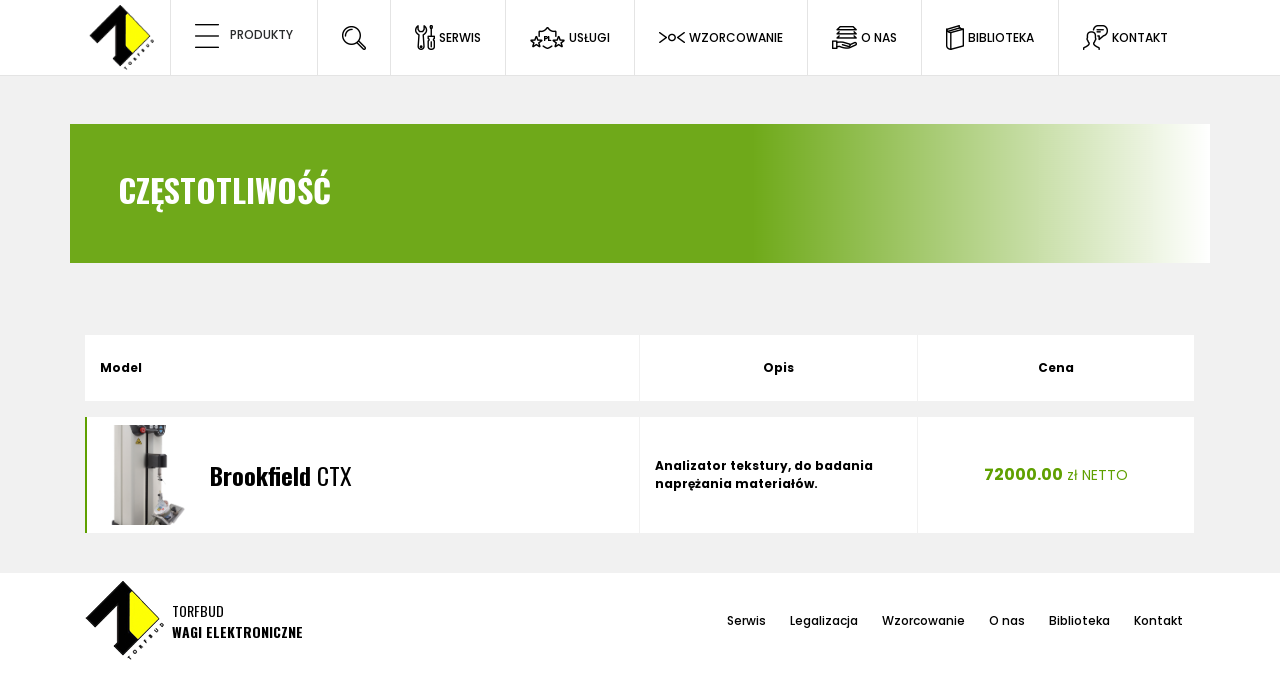

--- FILE ---
content_type: text/html; charset=UTF-8
request_url: https://pomiarymetr.pl/parametr.php?parametr=Cz%C4%99stotliwo%C5%9B%C4%87
body_size: 42511
content:
<!DOCTYPE html>
<html lang="pl">
<head>
    <meta charset="utf-8">
    <meta http-equiv="X-UA-Compatible" content="IE=edge">
    <meta name="viewport" content="width=device-width, initial-scale=1">

    <!-- CSRF Token -->
    <meta name="csrf-token" content="tbJniBDbzoO5izFKvz8D1CzYdOTMeh0LLZo1Iox8">

    <title>Częstotliwość - SKLEP INTERNETOWY</title>
    <link rel="canonical" href="https://pomiarymetr.pl/parametr.php?parametr=Cz%C4%99stotliwo%C5%9B%C4%87" />
    <meta name="description" content="Częstotliwość Renomowany producent szerokiej gamy wag. Szeroka oferta handlowo-serwisowa. Promocje i nowości. Zapraszamy !!! "/>
    <meta name="keywords" content="Częstotliwość, producent, producent wag, wagi Częstotliwość"/>
    <meta name="google-site-verification" content="lNPsiWCAlV3ry9WXBLPX_m6MmXK28AO-hzHWjfefsag"/>
    <link rel="shortcut icon" href="/assets/wagielektroniczne/img/sites/favicon.ico"/>
    <!-- Styles -->
    <style>
        .swal-basket:focus {
            box-shadow: none !important;
            outline: none !important;
            color: white !important;
            text-decoration: none !important;
        }

        .swal-basket:hover {
            box-shadow: none !important;
            outline: none !important;
            color: #5fa000 !important;
            text-decoration: none !important;
        }

        button, hr, input {
            overflow: visible
        }

        progress, sub, sup {
            vertical-align: baseline
        }

        .img-fluid, .img-thumbnail {
            height: auto;
            max-width: 100%
        }

        address, dl, ol, p, ul {
            margin-bottom: 1rem
        }

        .col-form-label, ol ol, ol ul, ul ol, ul ul {
            margin-bottom: 0
        }

        caption, th {
            text-align: left
        }

        .form-control:disabled, input[type=checkbox]:disabled, input[type=radio]:disabled {
            cursor: not-allowed
        }

        .custom-select, button.close, input[type=search] {
            -webkit-appearance: none
        }

        audio, canvas, progress, video {
            display: inline-block
        }

        pre, textarea {
            overflow: auto
        }

        .col, .img-fluid, .img-thumbnail, legend {
            max-width: 100%
        }

        .btn, .custom-control-indicator {
            -moz-user-select: none;
            -ms-user-select: none
        }

        .custom-control-indicator, .custom-file-control, .page-item.disabled .page-link, .slick-slide.dragging img, a.btn.disabled, fieldset[disabled] a.btn {
            pointer-events: none
        }

        .fancybox-nav, .slick-slider, html {
            -webkit-tap-highlight-color: transparent
        }

        html {
            font-family: sans-serif;
            line-height: 1.15;
            -ms-text-size-adjust: 100%;
            -webkit-text-size-adjust: 100%
        }

        article, aside, details, figcaption, figure, footer, header, main, menu, nav, section {
            display: block
        }

        h1 {
            margin: .67em 0
        }

        dd, h1, h2, h3, h4, h5, h6, label {
            margin-bottom: .5rem
        }

        hr {
            -webkit-box-sizing: content-box;
            box-sizing: content-box;
            height: 0
        }

        a {
            background-color: transparent;
            -webkit-text-decoration-skip: objects
        }

        a:active, a:hover {
            outline-width: 0
        }

        abbr[title] {
            border-bottom: none;
            text-decoration: underline;
            text-decoration: underline dotted
        }

        b, strong {
            font-weight: bolder
        }

        code, kbd, samp {
            font-family: monospace, monospace;
            font-size: 1em
        }

        dfn {
            font-style: italic
        }

        mark {
            color: #000
        }

        small {
            font-size: 80%
        }

        sub, sup {
            font-size: 75%;
            line-height: 0;
            position: relative
        }

        sub {
            bottom: -.25em
        }

        sup {
            top: -.5em
        }

        audio:not([controls]) {
            display: none;
            height: 0
        }

        img {
            border-style: none;
            vertical-align: middle
        }

        svg:not(:root) {
            overflow: hidden
        }

        button, input, optgroup, select, textarea {
            font-family: sans-serif;
            font-size: 100%;
            line-height: 1.15;
            margin: 0
        }

        button, select {
            text-transform: none
        }

        [type=reset], [type=submit], button, html [type=button] {
            -webkit-appearance: button
        }

        [type=button]::-moz-focus-inner, [type=reset]::-moz-focus-inner, [type=submit]::-moz-focus-inner, button::-moz-focus-inner {
            border-style: none;
            padding: 0
        }

        [type=button]:-moz-focusring, [type=reset]:-moz-focusring, [type=submit]:-moz-focusring, button:-moz-focusring {
            outline: ButtonText dotted 1px
        }

        legend {
            -webkit-box-sizing: border-box;
            box-sizing: border-box;
            color: inherit;
            white-space: normal
        }

        textarea {
            resize: vertical
        }

        [type=checkbox], [type=radio] {
            -webkit-box-sizing: border-box;
            box-sizing: border-box;
            padding: 0
        }

        [type=number]::-webkit-inner-spin-button, [type=number]::-webkit-outer-spin-button {
            height: auto
        }

        [type=search] {
            -webkit-appearance: textfield;
            outline-offset: -2px
        }

        [type=search]::-webkit-search-cancel-button, [type=search]::-webkit-search-decoration {
            -webkit-appearance: none
        }

        ::-webkit-file-upload-button {
            -webkit-appearance: button;
            font: inherit
        }

        address, button, input, legend, select, textarea {
            line-height: inherit
        }

        summary {
            display: list-item
        }

        [hidden], template {
            display: none
        }

        @media print {
            blockquote, img, pre, tr {
                page-break-inside: avoid
            }

            *, ::after, ::before, blockquote::first-letter, blockquote::first-line, div::first-letter, div::first-line, li::first-letter, li::first-line, p::first-letter, p::first-line {
                text-shadow: none !important;
                -webkit-box-shadow: none !important;
                box-shadow: none !important
            }

            a, a:visited {
                text-decoration: underline
            }

            abbr[title]::after {
                content: " (" attr(title) ")"
            }

            pre {
                white-space: pre-wrap !important
            }

            blockquote, pre {
                border: 1px solid #999
            }

            thead {
                display: table-header-group
            }

            h2, h3, p {
                orphans: 3;
                widows: 3
            }

            h2, h3 {
                page-break-after: avoid
            }

            .navbar {
                display: none
            }

            .badge {
                border: 1px solid #000
            }

            .table {
                border-collapse: collapse !important
            }

            .table td, .table th {
                background-color: #fff !important
            }

            .table-bordered td, .table-bordered th {
                border: 1px solid #ddd !important
            }
        }

        .btn:focus, .btn:hover, a {
            text-decoration: none
        }

        .badge, .btn, .dropdown-header, .dropdown-item, .input-group-btn, .navbar-brand {
            white-space: nowrap
        }

        label, output {
            display: inline-block
        }

        html {
            -webkit-box-sizing: border-box;
            box-sizing: border-box;
            -ms-overflow-style: scrollbar
        }

        *, ::after, ::before {
            -webkit-box-sizing: inherit;
            box-sizing: inherit
        }

        @-ms-viewport {
            width: device-width
        }

        body {
            margin: 0;
            font-family: -apple-system, system-ui, BlinkMacSystemFont, "Segoe UI", Roboto, "Helvetica Neue", Arial, sans-serif;
            font-size: 1rem;
            font-weight: 400;
            line-height: 1.5;
            color: #292b2c;
            background-color: #fff
        }

        [tabindex="-1"]:focus {
            outline: 0 !important
        }

        dl, h1, h2, h3, h4, h5, h6, ol, p, ul {
            margin-top: 0
        }

        abbr[data-original-title], abbr[title] {
            cursor: help
        }

        address {
            font-style: normal
        }

        dt {
            font-weight: 700
        }

        dd {
            margin-left: 0
        }

        blockquote, figure {
            margin: 0 0 1rem
        }

        a {
            color: #0275d8
        }

        a:focus, a:hover {
            color: #014c8c;
            text-decoration: underline
        }

        #basket:hover {
            color: #5cb85c !important;
            cursor: pointer;
        }

        a:not([href]):not([tabindex]), a:not([href]):not([tabindex]):focus, a:not([href]):not([tabindex]):hover {
            color: inherit;
            text-decoration: none
        }

        a:not([href]):not([tabindex]):focus {
            outline: 0
        }

        [role=button] {
            cursor: pointer
        }

        [role=button], a, area, button, input, label, select, summary, textarea {
            -ms-touch-action: manipulation;
            touch-action: manipulation
        }

        table {
            border-collapse: collapse;
            background-color: transparent
        }

        caption {
            padding-top: .75rem;
            padding-bottom: .75rem;
            color: #636c72;
            caption-side: bottom
        }

        button:focus {
            outline: dotted 1px;
            outline: -webkit-focus-ring-color auto 5px
        }

        input[type=date], input[type=time], input[type=datetime-local], input[type=month] {
            -webkit-appearance: listbox
        }

        fieldset {
            min-width: 0;
            padding: 0;
            margin: 0;
            border: 0
        }

        legend {
            display: block;
            width: 100%;
            padding: 0;
            margin-bottom: .5rem;
            font-size: 1.5rem
        }

        .display-1, .display-2, .display-3, .display-4 {
            line-height: 1.1
        }

        [hidden] {
            display: none !important
        }

        .h1, .h2, .h3, .h4, .h5, .h6, h1, h2, h3, h4, h5, h6 {
            margin-bottom: .5rem;
            font-family: inherit;
            font-weight: 500;
            line-height: 1.1;
            color: inherit
        }

        .blockquote, hr {
            margin-bottom: 1rem
        }

        .display-1, .display-2, .display-3, .display-4, .lead {
            font-weight: 300
        }

        .h1, h1 {
            font-size: 2.5rem
        }

        .h2, h2 {
            font-size: 2rem
        }

        .h3, h3 {
            font-size: 1.75rem
        }

        .close, .h4, h4 {
            font-size: 1.5rem
        }

        .h5, h5 {
            font-size: 1.25rem
        }

        .h6, h6 {
            font-size: 1rem
        }

        .lead {
            font-size: 1.25rem
        }

        .display-1 {
            font-size: 6rem
        }

        .display-2 {
            font-size: 5.5rem
        }

        .display-3 {
            font-size: 4.5rem
        }

        .display-4 {
            font-size: 3.5rem
        }

        hr {
            margin-top: 1rem;
            border: 0;
            border-top: 1px solid rgba(0, 0, 0, .1)
        }

        .small, small {
            font-size: 80%;
            font-weight: 400
        }

        .alert-link, .badge, .close, kbd kbd {
            font-weight: 700
        }

        .mark, mark {
            padding: .2em;
            background-color: #fcf8e3
        }

        .list-inline, .list-unstyled {
            padding-left: 0;
            list-style: none
        }

        .list-inline-item {
            display: inline-block
        }

        .list-inline-item:not(:last-child) {
            margin-right: 5px
        }

        .initialism {
            font-size: 90%;
            text-transform: uppercase
        }

        .blockquote {
            padding: .5rem 1rem;
            font-size: 1.25rem;
            border-left: .25rem solid #eceeef
        }

        .blockquote-footer {
            display: block;
            font-size: 80%;
            color: #636c72
        }

        code, kbd {
            font-size: 90%
        }

        .blockquote-footer::before {
            content: "\2014 \00A0"
        }

        .blockquote-reverse .blockquote-footer::before, .dropdown-toggle::after {
            content: ""
        }

        .blockquote-reverse {
            padding-right: 1rem;
            padding-left: 0;
            text-align: right;
            border-right: .25rem solid #eceeef;
            border-left: 0
        }

        .blockquote-reverse .blockquote-footer::after {
            content: "\00A0 \2014"
        }

        .img-thumbnail {
            padding: .25rem;
            background-color: #fff;
            border: 1px solid #ddd;
            border-radius: .25rem;
            -webkit-transition: all .2s ease-in-out;
            -o-transition: all .2s ease-in-out;
            transition: all .2s ease-in-out
        }

        .figure {
            display: inline-block
        }

        .figure-img {
            margin-bottom: .5rem;
            line-height: 1
        }

        .table, pre {
            margin-bottom: 1rem
        }

        .figure-caption {
            font-size: 90%;
            color: #636c72
        }

        a > code, pre code {
            padding: 0;
            color: inherit
        }

        code, kbd, pre, samp {
            font-family: Menlo, Monaco, Consolas, "Liberation Mono", "Courier New", monospace
        }

        code {
            padding: .2rem .4rem;
            color: #bd4147;
            background-color: #f7f7f9;
            border-radius: .25rem
        }

        a > code {
            background-color: inherit
        }

        kbd {
            padding: .2rem .4rem;
            color: #fff;
            background-color: #292b2c;
            border-radius: .2rem
        }

        kbd kbd {
            padding: 0;
            font-size: 100%
        }

        .btn, .btn-link, .dropdown-item {
            font-weight: 400
        }

        pre {
            display: block;
            margin-top: 0;
            font-size: 90%;
            color: #292b2c
        }

        .form-check-input, .form-control-feedback, .form-text {
            margin-top: .25rem
        }

        pre code {
            font-size: inherit;
            background-color: transparent;
            border-radius: 0
        }

        .container, .container-fluid {
            margin-left: auto;
            margin-right: auto;
            padding-right: 15px;
            padding-left: 15px;
            position: relative
        }

        .pre-scrollable {
            max-height: 340px;
            overflow-y: scroll
        }

        .row {
            display: -webkit-box;
            display: -webkit-flex;
            display: -ms-flexbox;
            display: flex;
            -webkit-flex-wrap: wrap;
            -ms-flex-wrap: wrap;
            flex-wrap: wrap;
            margin-right: -15px;
            margin-left: -15px
        }

        .form-check, .form-control, .form-control-file, .form-control-range, .form-text {
            display: block
        }

        @media (min-width: 576px) {
            .container {
                padding-right: 15px;
                padding-left: 15px;
                width: 540px;
                max-width: 100%
            }

            .container-fluid {
                padding-right: 15px;
                padding-left: 15px
            }

            .row {
                margin-right: -15px;
                margin-left: -15px
            }
        }

        @media (min-width: 768px) {
            .container {
                padding-right: 15px;
                padding-left: 15px;
                width: 720px;
                max-width: 100%
            }

            .container-fluid {
                padding-right: 15px;
                padding-left: 15px
            }

            .row {
                margin-right: -15px;
                margin-left: -15px
            }
        }

        @media (min-width: 992px) {
            .container {
                padding-right: 15px;
                padding-left: 15px;
                width: 960px;
                max-width: 100%
            }

            .container-fluid {
                padding-right: 15px;
                padding-left: 15px
            }

            .row {
                margin-right: -15px;
                margin-left: -15px
            }
        }

        @media (min-width: 1200px) {
            .container {
                padding-right: 15px;
                padding-left: 15px;
                width: 1140px;
                max-width: 100%
            }

            .container-fluid {
                padding-right: 15px;
                padding-left: 15px
            }

            .row {
                margin-right: -15px;
                margin-left: -15px
            }
        }

        .no-gutters {
            margin-right: 0;
            margin-left: 0
        }

        .no-gutters > .col, .no-gutters > [class*=col-] {
            padding-right: 0;
            padding-left: 0
        }

        .col, .col-1, .col-10, .col-11, .col-12, .col-2, .col-3, .col-4, .col-5, .col-6, .col-7, .col-8, .col-9, .col-lg, .col-lg-1, .col-lg-10, .col-lg-11, .col-lg-12, .col-lg-2, .col-lg-3, .col-lg-4, .col-lg-5, .col-lg-6, .col-lg-7, .col-lg-8, .col-lg-9, .col-md, .col-md-1, .col-md-10, .col-md-11, .col-md-12, .col-md-2, .col-md-3, .col-md-4, .col-md-5, .col-md-6, .col-md-7, .col-md-8, .col-md-9, .col-sm, .col-sm-1, .col-sm-10, .col-sm-11, .col-sm-12, .col-sm-2, .col-sm-3, .col-sm-4, .col-sm-5, .col-sm-6, .col-sm-7, .col-sm-8, .col-sm-9, .col-xl, .col-xl-1, .col-xl-10, .col-xl-11, .col-xl-12, .col-xl-2, .col-xl-3, .col-xl-4, .col-xl-5, .col-xl-6, .col-xl-7, .col-xl-8, .col-xl-9 {
            position: relative;
            width: 100%;
            min-height: 1px;
            padding-right: 15px;
            padding-left: 15px
        }

        .col {
            -webkit-flex-basis: 0;
            -ms-flex-preferred-size: 0;
            flex-basis: 0;
            -webkit-box-flex: 1;
            -webkit-flex-grow: 1;
            -ms-flex-positive: 1;
            flex-grow: 1
        }

        .col-1, .col-auto {
            -webkit-box-flex: 0
        }

        .col-auto {
            -webkit-flex: 0 0 auto;
            -ms-flex: 0 0 auto;
            flex: 0 0 auto;
            width: auto
        }

        .col-1 {
            -webkit-flex: 0 0 8.333333%;
            -ms-flex: 0 0 8.333333%;
            flex: 0 0 8.333333%;
            max-width: 8.333333%
        }

        .col-2, .col-3 {
            -webkit-box-flex: 0
        }

        .col-2 {
            -webkit-flex: 0 0 16.666667%;
            -ms-flex: 0 0 16.666667%;
            flex: 0 0 16.666667%;
            max-width: 16.666667%
        }

        .col-3 {
            -webkit-flex: 0 0 25%;
            -ms-flex: 0 0 25%;
            flex: 0 0 25%;
            max-width: 25%
        }

        .col-4, .col-5 {
            -webkit-box-flex: 0
        }

        .col-4 {
            -webkit-flex: 0 0 33.333333%;
            -ms-flex: 0 0 33.333333%;
            flex: 0 0 33.333333%;
            max-width: 33.333333%
        }

        .col-5 {
            -webkit-flex: 0 0 41.666667%;
            -ms-flex: 0 0 41.666667%;
            flex: 0 0 41.666667%;
            max-width: 41.666667%
        }

        .col-6, .col-7 {
            -webkit-box-flex: 0
        }

        .col-6 {
            -webkit-flex: 0 0 50%;
            -ms-flex: 0 0 50%;
            flex: 0 0 50%;
            max-width: 50%
        }

        .col-7 {
            -webkit-flex: 0 0 58.333333%;
            -ms-flex: 0 0 58.333333%;
            flex: 0 0 58.333333%;
            max-width: 58.333333%
        }

        .col-8, .col-9 {
            -webkit-box-flex: 0
        }

        .col-8 {
            -webkit-flex: 0 0 66.666667%;
            -ms-flex: 0 0 66.666667%;
            flex: 0 0 66.666667%;
            max-width: 66.666667%
        }

        .col-9 {
            -webkit-flex: 0 0 75%;
            -ms-flex: 0 0 75%;
            flex: 0 0 75%;
            max-width: 75%
        }

        .col-10, .col-11 {
            -webkit-box-flex: 0
        }

        .col-10 {
            -webkit-flex: 0 0 83.333333%;
            -ms-flex: 0 0 83.333333%;
            flex: 0 0 83.333333%;
            max-width: 83.333333%
        }

        .col-11 {
            -webkit-flex: 0 0 91.666667%;
            -ms-flex: 0 0 91.666667%;
            flex: 0 0 91.666667%;
            max-width: 91.666667%
        }

        .col-12 {
            -webkit-box-flex: 0;
            -webkit-flex: 0 0 100%;
            -ms-flex: 0 0 100%;
            flex: 0 0 100%;
            max-width: 100%
        }

        .pull-0 {
            right: auto
        }

        .pull-1 {
            right: 8.333333%
        }

        .pull-2 {
            right: 16.666667%
        }

        .pull-3 {
            right: 25%
        }

        .pull-4 {
            right: 33.333333%
        }

        .pull-5 {
            right: 41.666667%
        }

        .pull-6 {
            right: 50%
        }

        .pull-7 {
            right: 58.333333%
        }

        .pull-8 {
            right: 66.666667%
        }

        .pull-9 {
            right: 75%
        }

        .pull-10 {
            right: 83.333333%
        }

        .pull-11 {
            right: 91.666667%
        }

        .pull-12 {
            right: 100%
        }

        .push-0 {
            left: auto
        }

        .push-1 {
            left: 8.333333%
        }

        .push-2 {
            left: 16.666667%
        }

        .push-3 {
            left: 25%
        }

        .push-4 {
            left: 33.333333%
        }

        .push-5 {
            left: 41.666667%
        }

        .push-6 {
            left: 50%
        }

        .push-7 {
            left: 58.333333%
        }

        .push-8 {
            left: 66.666667%
        }

        .push-9 {
            left: 75%
        }

        .push-10 {
            left: 83.333333%
        }

        .push-11 {
            left: 91.666667%
        }

        .push-12 {
            left: 100%
        }

        .offset-1 {
            margin-left: 8.333333%
        }

        .offset-2 {
            margin-left: 16.666667%
        }

        .offset-3 {
            margin-left: 25%
        }

        .offset-4 {
            margin-left: 33.333333%
        }

        .offset-5 {
            margin-left: 41.666667%
        }

        .offset-6 {
            margin-left: 50%
        }

        .offset-7 {
            margin-left: 58.333333%
        }

        .offset-8 {
            margin-left: 66.666667%
        }

        .offset-9 {
            margin-left: 75%
        }

        .offset-10 {
            margin-left: 83.333333%
        }

        .offset-11 {
            margin-left: 91.666667%
        }

        @media (min-width: 576px) {
            .col, .col-1, .col-10, .col-11, .col-12, .col-2, .col-3, .col-4, .col-5, .col-6, .col-7, .col-8, .col-9, .col-lg, .col-lg-1, .col-lg-10, .col-lg-11, .col-lg-12, .col-lg-2, .col-lg-3, .col-lg-4, .col-lg-5, .col-lg-6, .col-lg-7, .col-lg-8, .col-lg-9, .col-md, .col-md-1, .col-md-10, .col-md-11, .col-md-12, .col-md-2, .col-md-3, .col-md-4, .col-md-5, .col-md-6, .col-md-7, .col-md-8, .col-md-9, .col-sm, .col-sm-1, .col-sm-10, .col-sm-11, .col-sm-12, .col-sm-2, .col-sm-3, .col-sm-4, .col-sm-5, .col-sm-6, .col-sm-7, .col-sm-8, .col-sm-9, .col-xl, .col-xl-1, .col-xl-10, .col-xl-11, .col-xl-12, .col-xl-2, .col-xl-3, .col-xl-4, .col-xl-5, .col-xl-6, .col-xl-7, .col-xl-8, .col-xl-9 {
                padding-right: 15px;
                padding-left: 15px
            }

            .col-sm {
                -webkit-flex-basis: 0;
                -ms-flex-preferred-size: 0;
                flex-basis: 0;
                -webkit-box-flex: 1;
                -webkit-flex-grow: 1;
                -ms-flex-positive: 1;
                flex-grow: 1;
                max-width: 100%
            }

            .col-sm-auto {
                -webkit-box-flex: 0;
                -webkit-flex: 0 0 auto;
                -ms-flex: 0 0 auto;
                flex: 0 0 auto;
                width: auto
            }

            .col-sm-1 {
                -webkit-box-flex: 0;
                -webkit-flex: 0 0 8.333333%;
                -ms-flex: 0 0 8.333333%;
                flex: 0 0 8.333333%;
                max-width: 8.333333%
            }

            .col-sm-2 {
                -webkit-box-flex: 0;
                -webkit-flex: 0 0 16.666667%;
                -ms-flex: 0 0 16.666667%;
                flex: 0 0 16.666667%;
                max-width: 16.666667%
            }

            .col-sm-3 {
                -webkit-box-flex: 0;
                -webkit-flex: 0 0 25%;
                -ms-flex: 0 0 25%;
                flex: 0 0 25%;
                max-width: 25%
            }

            .col-sm-4 {
                -webkit-box-flex: 0;
                -webkit-flex: 0 0 33.333333%;
                -ms-flex: 0 0 33.333333%;
                flex: 0 0 33.333333%;
                max-width: 33.333333%
            }

            .col-sm-5 {
                -webkit-box-flex: 0;
                -webkit-flex: 0 0 41.666667%;
                -ms-flex: 0 0 41.666667%;
                flex: 0 0 41.666667%;
                max-width: 41.666667%
            }

            .col-sm-6 {
                -webkit-box-flex: 0;
                -webkit-flex: 0 0 50%;
                -ms-flex: 0 0 50%;
                flex: 0 0 50%;
                max-width: 50%
            }

            .col-sm-7 {
                -webkit-box-flex: 0;
                -webkit-flex: 0 0 58.333333%;
                -ms-flex: 0 0 58.333333%;
                flex: 0 0 58.333333%;
                max-width: 58.333333%
            }

            .col-sm-8 {
                -webkit-box-flex: 0;
                -webkit-flex: 0 0 66.666667%;
                -ms-flex: 0 0 66.666667%;
                flex: 0 0 66.666667%;
                max-width: 66.666667%
            }

            .col-sm-9 {
                -webkit-box-flex: 0;
                -webkit-flex: 0 0 75%;
                -ms-flex: 0 0 75%;
                flex: 0 0 75%;
                max-width: 75%
            }

            .col-sm-10 {
                -webkit-box-flex: 0;
                -webkit-flex: 0 0 83.333333%;
                -ms-flex: 0 0 83.333333%;
                flex: 0 0 83.333333%;
                max-width: 83.333333%
            }

            .col-sm-11 {
                -webkit-box-flex: 0;
                -webkit-flex: 0 0 91.666667%;
                -ms-flex: 0 0 91.666667%;
                flex: 0 0 91.666667%;
                max-width: 91.666667%
            }

            .col-sm-12 {
                -webkit-box-flex: 0;
                -webkit-flex: 0 0 100%;
                -ms-flex: 0 0 100%;
                flex: 0 0 100%;
                max-width: 100%
            }

            .pull-sm-0 {
                right: auto
            }

            .pull-sm-1 {
                right: 8.333333%
            }

            .pull-sm-2 {
                right: 16.666667%
            }

            .pull-sm-3 {
                right: 25%
            }

            .pull-sm-4 {
                right: 33.333333%
            }

            .pull-sm-5 {
                right: 41.666667%
            }

            .pull-sm-6 {
                right: 50%
            }

            .pull-sm-7 {
                right: 58.333333%
            }

            .pull-sm-8 {
                right: 66.666667%
            }

            .pull-sm-9 {
                right: 75%
            }

            .pull-sm-10 {
                right: 83.333333%
            }

            .pull-sm-11 {
                right: 91.666667%
            }

            .pull-sm-12 {
                right: 100%
            }

            .push-sm-0 {
                left: auto
            }

            .push-sm-1 {
                left: 8.333333%
            }

            .push-sm-2 {
                left: 16.666667%
            }

            .push-sm-3 {
                left: 25%
            }

            .push-sm-4 {
                left: 33.333333%
            }

            .push-sm-5 {
                left: 41.666667%
            }

            .push-sm-6 {
                left: 50%
            }

            .push-sm-7 {
                left: 58.333333%
            }

            .push-sm-8 {
                left: 66.666667%
            }

            .push-sm-9 {
                left: 75%
            }

            .push-sm-10 {
                left: 83.333333%
            }

            .push-sm-11 {
                left: 91.666667%
            }

            .push-sm-12 {
                left: 100%
            }

            .offset-sm-0 {
                margin-left: 0
            }

            .offset-sm-1 {
                margin-left: 8.333333%
            }

            .offset-sm-2 {
                margin-left: 16.666667%
            }

            .offset-sm-3 {
                margin-left: 25%
            }

            .offset-sm-4 {
                margin-left: 33.333333%
            }

            .offset-sm-5 {
                margin-left: 41.666667%
            }

            .offset-sm-6 {
                margin-left: 50%
            }

            .offset-sm-7 {
                margin-left: 58.333333%
            }

            .offset-sm-8 {
                margin-left: 66.666667%
            }

            .offset-sm-9 {
                margin-left: 75%
            }

            .offset-sm-10 {
                margin-left: 83.333333%
            }

            .offset-sm-11 {
                margin-left: 91.666667%
            }
        }

        @media (min-width: 768px) {
            .col, .col-1, .col-10, .col-11, .col-12, .col-2, .col-3, .col-4, .col-5, .col-6, .col-7, .col-8, .col-9, .col-lg, .col-lg-1, .col-lg-10, .col-lg-11, .col-lg-12, .col-lg-2, .col-lg-3, .col-lg-4, .col-lg-5, .col-lg-6, .col-lg-7, .col-lg-8, .col-lg-9, .col-md, .col-md-1, .col-md-10, .col-md-11, .col-md-12, .col-md-2, .col-md-3, .col-md-4, .col-md-5, .col-md-6, .col-md-7, .col-md-8, .col-md-9, .col-sm, .col-sm-1, .col-sm-10, .col-sm-11, .col-sm-12, .col-sm-2, .col-sm-3, .col-sm-4, .col-sm-5, .col-sm-6, .col-sm-7, .col-sm-8, .col-sm-9, .col-xl, .col-xl-1, .col-xl-10, .col-xl-11, .col-xl-12, .col-xl-2, .col-xl-3, .col-xl-4, .col-xl-5, .col-xl-6, .col-xl-7, .col-xl-8, .col-xl-9 {
                padding-right: 15px;
                padding-left: 15px
            }

            .col-md {
                -webkit-flex-basis: 0;
                -ms-flex-preferred-size: 0;
                flex-basis: 0;
                -webkit-box-flex: 1;
                -webkit-flex-grow: 1;
                -ms-flex-positive: 1;
                flex-grow: 1;
                max-width: 100%
            }

            .col-md-auto {
                -webkit-box-flex: 0;
                -webkit-flex: 0 0 auto;
                -ms-flex: 0 0 auto;
                flex: 0 0 auto;
                width: auto
            }

            .col-md-1 {
                -webkit-box-flex: 0;
                -webkit-flex: 0 0 8.333333%;
                -ms-flex: 0 0 8.333333%;
                flex: 0 0 8.333333%;
                max-width: 8.333333%
            }

            .col-md-2 {
                -webkit-box-flex: 0;
                -webkit-flex: 0 0 16.666667%;
                -ms-flex: 0 0 16.666667%;
                flex: 0 0 16.666667%;
                max-width: 16.666667%
            }

            .col-md-3 {
                -webkit-box-flex: 0;
                -webkit-flex: 0 0 25%;
                -ms-flex: 0 0 25%;
                flex: 0 0 25%;
                max-width: 25%
            }

            .col-md-4 {
                -webkit-box-flex: 0;
                -webkit-flex: 0 0 33.333333%;
                -ms-flex: 0 0 33.333333%;
                flex: 0 0 33.333333%;
                max-width: 33.333333%
            }

            .col-md-5 {
                -webkit-box-flex: 0;
                -webkit-flex: 0 0 41.666667%;
                -ms-flex: 0 0 41.666667%;
                flex: 0 0 41.666667%;
                max-width: 41.666667%
            }

            .col-md-6 {
                -webkit-box-flex: 0;
                -webkit-flex: 0 0 50%;
                -ms-flex: 0 0 50%;
                flex: 0 0 50%;
                max-width: 50%
            }

            .col-md-7 {
                -webkit-box-flex: 0;
                -webkit-flex: 0 0 58.333333%;
                -ms-flex: 0 0 58.333333%;
                flex: 0 0 58.333333%;
                max-width: 58.333333%
            }

            .col-md-8 {
                -webkit-box-flex: 0;
                -webkit-flex: 0 0 66.666667%;
                -ms-flex: 0 0 66.666667%;
                flex: 0 0 66.666667%;
                max-width: 66.666667%
            }

            .col-md-9 {
                -webkit-box-flex: 0;
                -webkit-flex: 0 0 75%;
                -ms-flex: 0 0 75%;
                flex: 0 0 75%;
                max-width: 75%
            }

            .col-md-10 {
                -webkit-box-flex: 0;
                -webkit-flex: 0 0 83.333333%;
                -ms-flex: 0 0 83.333333%;
                flex: 0 0 83.333333%;
                max-width: 83.333333%
            }

            .col-md-11 {
                -webkit-box-flex: 0;
                -webkit-flex: 0 0 91.666667%;
                -ms-flex: 0 0 91.666667%;
                flex: 0 0 91.666667%;
                max-width: 91.666667%
            }

            .col-md-12 {
                -webkit-box-flex: 0;
                -webkit-flex: 0 0 100%;
                -ms-flex: 0 0 100%;
                flex: 0 0 100%;
                max-width: 100%
            }

            .pull-md-0 {
                right: auto
            }

            .pull-md-1 {
                right: 8.333333%
            }

            .pull-md-2 {
                right: 16.666667%
            }

            .pull-md-3 {
                right: 25%
            }

            .pull-md-4 {
                right: 33.333333%
            }

            .pull-md-5 {
                right: 41.666667%
            }

            .pull-md-6 {
                right: 50%
            }

            .pull-md-7 {
                right: 58.333333%
            }

            .pull-md-8 {
                right: 66.666667%
            }

            .pull-md-9 {
                right: 75%
            }

            .pull-md-10 {
                right: 83.333333%
            }

            .pull-md-11 {
                right: 91.666667%
            }

            .pull-md-12 {
                right: 100%
            }

            .push-md-0 {
                left: auto
            }

            .push-md-1 {
                left: 8.333333%
            }

            .push-md-2 {
                left: 16.666667%
            }

            .push-md-3 {
                left: 25%
            }

            .push-md-4 {
                left: 33.333333%
            }

            .push-md-5 {
                left: 41.666667%
            }

            .push-md-6 {
                left: 50%
            }

            .push-md-7 {
                left: 58.333333%
            }

            .push-md-8 {
                left: 66.666667%
            }

            .push-md-9 {
                left: 75%
            }

            .push-md-10 {
                left: 83.333333%
            }

            .push-md-11 {
                left: 91.666667%
            }

            .push-md-12 {
                left: 100%
            }

            .offset-md-0 {
                margin-left: 0
            }

            .offset-md-1 {
                margin-left: 8.333333%
            }

            .offset-md-2 {
                margin-left: 16.666667%
            }

            .offset-md-3 {
                margin-left: 25%
            }

            .offset-md-4 {
                margin-left: 33.333333%
            }

            .offset-md-5 {
                margin-left: 41.666667%
            }

            .offset-md-6 {
                margin-left: 50%
            }

            .offset-md-7 {
                margin-left: 58.333333%
            }

            .offset-md-8 {
                margin-left: 66.666667%
            }

            .offset-md-9 {
                margin-left: 75%
            }

            .offset-md-10 {
                margin-left: 83.333333%
            }

            .offset-md-11 {
                margin-left: 91.666667%
            }
        }

        @media (min-width: 992px) {
            .col, .col-1, .col-10, .col-11, .col-12, .col-2, .col-3, .col-4, .col-5, .col-6, .col-7, .col-8, .col-9, .col-lg, .col-lg-1, .col-lg-10, .col-lg-11, .col-lg-12, .col-lg-2, .col-lg-3, .col-lg-4, .col-lg-5, .col-lg-6, .col-lg-7, .col-lg-8, .col-lg-9, .col-md, .col-md-1, .col-md-10, .col-md-11, .col-md-12, .col-md-2, .col-md-3, .col-md-4, .col-md-5, .col-md-6, .col-md-7, .col-md-8, .col-md-9, .col-sm, .col-sm-1, .col-sm-10, .col-sm-11, .col-sm-12, .col-sm-2, .col-sm-3, .col-sm-4, .col-sm-5, .col-sm-6, .col-sm-7, .col-sm-8, .col-sm-9, .col-xl, .col-xl-1, .col-xl-10, .col-xl-11, .col-xl-12, .col-xl-2, .col-xl-3, .col-xl-4, .col-xl-5, .col-xl-6, .col-xl-7, .col-xl-8, .col-xl-9 {
                padding-right: 15px;
                padding-left: 15px
            }

            .col-lg {
                -webkit-flex-basis: 0;
                -ms-flex-preferred-size: 0;
                flex-basis: 0;
                -webkit-box-flex: 1;
                -webkit-flex-grow: 1;
                -ms-flex-positive: 1;
                flex-grow: 1;
                max-width: 100%
            }

            .col-lg-auto {
                -webkit-box-flex: 0;
                -webkit-flex: 0 0 auto;
                -ms-flex: 0 0 auto;
                flex: 0 0 auto;
                width: auto
            }

            .col-lg-1 {
                -webkit-box-flex: 0;
                -webkit-flex: 0 0 8.333333%;
                -ms-flex: 0 0 8.333333%;
                flex: 0 0 8.333333%;
                max-width: 8.333333%
            }

            .col-lg-2 {
                -webkit-box-flex: 0;
                -webkit-flex: 0 0 16.666667%;
                -ms-flex: 0 0 16.666667%;
                flex: 0 0 16.666667%;
                max-width: 16.666667%
            }

            .col-lg-3 {
                -webkit-box-flex: 0;
                -webkit-flex: 0 0 25%;
                -ms-flex: 0 0 25%;
                flex: 0 0 25%;
                max-width: 25%
            }

            .col-lg-4 {
                -webkit-box-flex: 0;
                -webkit-flex: 0 0 33.333333%;
                -ms-flex: 0 0 33.333333%;
                flex: 0 0 33.333333%;
                max-width: 33.333333%
            }

            .col-lg-5 {
                -webkit-box-flex: 0;
                -webkit-flex: 0 0 41.666667%;
                -ms-flex: 0 0 41.666667%;
                flex: 0 0 41.666667%;
                max-width: 41.666667%
            }

            .col-lg-6 {
                -webkit-box-flex: 0;
                -webkit-flex: 0 0 50%;
                -ms-flex: 0 0 50%;
                flex: 0 0 50%;
                max-width: 50%
            }

            .col-lg-7 {
                -webkit-box-flex: 0;
                -webkit-flex: 0 0 58.333333%;
                -ms-flex: 0 0 58.333333%;
                flex: 0 0 58.333333%;
                max-width: 58.333333%
            }

            .col-lg-8 {
                -webkit-box-flex: 0;
                -webkit-flex: 0 0 66.666667%;
                -ms-flex: 0 0 66.666667%;
                flex: 0 0 66.666667%;
                max-width: 66.666667%
            }

            .col-lg-9 {
                -webkit-box-flex: 0;
                -webkit-flex: 0 0 75%;
                -ms-flex: 0 0 75%;
                flex: 0 0 75%;
                max-width: 75%
            }

            .col-lg-10 {
                -webkit-box-flex: 0;
                -webkit-flex: 0 0 83.333333%;
                -ms-flex: 0 0 83.333333%;
                flex: 0 0 83.333333%;
                max-width: 83.333333%
            }

            .col-lg-11 {
                -webkit-box-flex: 0;
                -webkit-flex: 0 0 91.666667%;
                -ms-flex: 0 0 91.666667%;
                flex: 0 0 91.666667%;
                max-width: 91.666667%
            }

            .col-lg-12 {
                -webkit-box-flex: 0;
                -webkit-flex: 0 0 100%;
                -ms-flex: 0 0 100%;
                flex: 0 0 100%;
                max-width: 100%
            }

            .pull-lg-0 {
                right: auto
            }

            .pull-lg-1 {
                right: 8.333333%
            }

            .pull-lg-2 {
                right: 16.666667%
            }

            .pull-lg-3 {
                right: 25%
            }

            .pull-lg-4 {
                right: 33.333333%
            }

            .pull-lg-5 {
                right: 41.666667%
            }

            .pull-lg-6 {
                right: 50%
            }

            .pull-lg-7 {
                right: 58.333333%
            }

            .pull-lg-8 {
                right: 66.666667%
            }

            .pull-lg-9 {
                right: 75%
            }

            .pull-lg-10 {
                right: 83.333333%
            }

            .pull-lg-11 {
                right: 91.666667%
            }

            .pull-lg-12 {
                right: 100%
            }

            .push-lg-0 {
                left: auto
            }

            .push-lg-1 {
                left: 8.333333%
            }

            .push-lg-2 {
                left: 16.666667%
            }

            .push-lg-3 {
                left: 25%
            }

            .push-lg-4 {
                left: 33.333333%
            }

            .push-lg-5 {
                left: 41.666667%
            }

            .push-lg-6 {
                left: 50%
            }

            .push-lg-7 {
                left: 58.333333%
            }

            .push-lg-8 {
                left: 66.666667%
            }

            .push-lg-9 {
                left: 75%
            }

            .push-lg-10 {
                left: 83.333333%
            }

            .push-lg-11 {
                left: 91.666667%
            }

            .push-lg-12 {
                left: 100%
            }

            .offset-lg-0 {
                margin-left: 0
            }

            .offset-lg-1 {
                margin-left: 8.333333%
            }

            .offset-lg-2 {
                margin-left: 16.666667%
            }

            .offset-lg-3 {
                margin-left: 25%
            }

            .offset-lg-4 {
                margin-left: 33.333333%
            }

            .offset-lg-5 {
                margin-left: 41.666667%
            }

            .offset-lg-6 {
                margin-left: 50%
            }

            .offset-lg-7 {
                margin-left: 58.333333%
            }

            .offset-lg-8 {
                margin-left: 66.666667%
            }

            .offset-lg-9 {
                margin-left: 75%
            }

            .offset-lg-10 {
                margin-left: 83.333333%
            }

            .offset-lg-11 {
                margin-left: 91.666667%
            }
        }

        @media (min-width: 1200px) {
            .col, .col-1, .col-10, .col-11, .col-12, .col-2, .col-3, .col-4, .col-5, .col-6, .col-7, .col-8, .col-9, .col-lg, .col-lg-1, .col-lg-10, .col-lg-11, .col-lg-12, .col-lg-2, .col-lg-3, .col-lg-4, .col-lg-5, .col-lg-6, .col-lg-7, .col-lg-8, .col-lg-9, .col-md, .col-md-1, .col-md-10, .col-md-11, .col-md-12, .col-md-2, .col-md-3, .col-md-4, .col-md-5, .col-md-6, .col-md-7, .col-md-8, .col-md-9, .col-sm, .col-sm-1, .col-sm-10, .col-sm-11, .col-sm-12, .col-sm-2, .col-sm-3, .col-sm-4, .col-sm-5, .col-sm-6, .col-sm-7, .col-sm-8, .col-sm-9, .col-xl, .col-xl-1, .col-xl-10, .col-xl-11, .col-xl-12, .col-xl-2, .col-xl-3, .col-xl-4, .col-xl-5, .col-xl-6, .col-xl-7, .col-xl-8, .col-xl-9 {
                padding-right: 15px;
                padding-left: 15px
            }

            .col-xl {
                -webkit-flex-basis: 0;
                -ms-flex-preferred-size: 0;
                flex-basis: 0;
                -webkit-box-flex: 1;
                -webkit-flex-grow: 1;
                -ms-flex-positive: 1;
                flex-grow: 1;
                max-width: 100%
            }

            .col-xl-auto {
                -webkit-box-flex: 0;
                -webkit-flex: 0 0 auto;
                -ms-flex: 0 0 auto;
                flex: 0 0 auto;
                width: auto
            }

            .col-xl-1 {
                -webkit-box-flex: 0;
                -webkit-flex: 0 0 8.333333%;
                -ms-flex: 0 0 8.333333%;
                flex: 0 0 8.333333%;
                max-width: 8.333333%
            }

            .col-xl-2 {
                -webkit-box-flex: 0;
                -webkit-flex: 0 0 16.666667%;
                -ms-flex: 0 0 16.666667%;
                flex: 0 0 16.666667%;
                max-width: 16.666667%
            }

            .col-xl-3 {
                -webkit-box-flex: 0;
                -webkit-flex: 0 0 25%;
                -ms-flex: 0 0 25%;
                flex: 0 0 25%;
                max-width: 25%
            }

            .col-xl-4 {
                -webkit-box-flex: 0;
                -webkit-flex: 0 0 33.333333%;
                -ms-flex: 0 0 33.333333%;
                flex: 0 0 33.333333%;
                max-width: 33.333333%
            }

            .col-xl-5 {
                -webkit-box-flex: 0;
                -webkit-flex: 0 0 41.666667%;
                -ms-flex: 0 0 41.666667%;
                flex: 0 0 41.666667%;
                max-width: 41.666667%
            }

            .col-xl-6 {
                -webkit-box-flex: 0;
                -webkit-flex: 0 0 50%;
                -ms-flex: 0 0 50%;
                flex: 0 0 50%;
                max-width: 50%
            }

            .col-xl-7 {
                -webkit-box-flex: 0;
                -webkit-flex: 0 0 58.333333%;
                -ms-flex: 0 0 58.333333%;
                flex: 0 0 58.333333%;
                max-width: 58.333333%
            }

            .col-xl-8 {
                -webkit-box-flex: 0;
                -webkit-flex: 0 0 66.666667%;
                -ms-flex: 0 0 66.666667%;
                flex: 0 0 66.666667%;
                max-width: 66.666667%
            }

            .col-xl-9 {
                -webkit-box-flex: 0;
                -webkit-flex: 0 0 75%;
                -ms-flex: 0 0 75%;
                flex: 0 0 75%;
                max-width: 75%
            }

            .col-xl-10 {
                -webkit-box-flex: 0;
                -webkit-flex: 0 0 83.333333%;
                -ms-flex: 0 0 83.333333%;
                flex: 0 0 83.333333%;
                max-width: 83.333333%
            }

            .col-xl-11 {
                -webkit-box-flex: 0;
                -webkit-flex: 0 0 91.666667%;
                -ms-flex: 0 0 91.666667%;
                flex: 0 0 91.666667%;
                max-width: 91.666667%
            }

            .col-xl-12 {
                -webkit-box-flex: 0;
                -webkit-flex: 0 0 100%;
                -ms-flex: 0 0 100%;
                flex: 0 0 100%;
                max-width: 100%
            }

            .pull-xl-0 {
                right: auto
            }

            .pull-xl-1 {
                right: 8.333333%
            }

            .pull-xl-2 {
                right: 16.666667%
            }

            .pull-xl-3 {
                right: 25%
            }

            .pull-xl-4 {
                right: 33.333333%
            }

            .pull-xl-5 {
                right: 41.666667%
            }

            .pull-xl-6 {
                right: 50%
            }

            .pull-xl-7 {
                right: 58.333333%
            }

            .pull-xl-8 {
                right: 66.666667%
            }

            .pull-xl-9 {
                right: 75%
            }

            .pull-xl-10 {
                right: 83.333333%
            }

            .pull-xl-11 {
                right: 91.666667%
            }

            .pull-xl-12 {
                right: 100%
            }

            .push-xl-0 {
                left: auto
            }

            .push-xl-1 {
                left: 8.333333%
            }

            .push-xl-2 {
                left: 16.666667%
            }

            .push-xl-3 {
                left: 25%
            }

            .push-xl-4 {
                left: 33.333333%
            }

            .push-xl-5 {
                left: 41.666667%
            }

            .push-xl-6 {
                left: 50%
            }

            .push-xl-7 {
                left: 58.333333%
            }

            .push-xl-8 {
                left: 66.666667%
            }

            .push-xl-9 {
                left: 75%
            }

            .push-xl-10 {
                left: 83.333333%
            }

            .push-xl-11 {
                left: 91.666667%
            }

            .push-xl-12 {
                left: 100%
            }

            .offset-xl-0 {
                margin-left: 0
            }

            .offset-xl-1 {
                margin-left: 8.333333%
            }

            .offset-xl-2 {
                margin-left: 16.666667%
            }

            .offset-xl-3 {
                margin-left: 25%
            }

            .offset-xl-4 {
                margin-left: 33.333333%
            }

            .offset-xl-5 {
                margin-left: 41.666667%
            }

            .offset-xl-6 {
                margin-left: 50%
            }

            .offset-xl-7 {
                margin-left: 58.333333%
            }

            .offset-xl-8 {
                margin-left: 66.666667%
            }

            .offset-xl-9 {
                margin-left: 75%
            }

            .offset-xl-10 {
                margin-left: 83.333333%
            }

            .offset-xl-11 {
                margin-left: 91.666667%
            }
        }

        .form-control, .form-inline .form-check, .table {
            width: 100%
        }

        .table {
            max-width: 100%
        }

        .table td, .table th {
            padding: .75rem;
            vertical-align: top;
            border-top: 1px solid #eceeef
        }

        .table thead th {
            vertical-align: bottom;
            border-bottom: 2px solid #eceeef
        }

        .table tbody + tbody {
            border-top: 2px solid #eceeef
        }

        .table .table {
            background-color: #fff
        }

        .table-sm td, .table-sm th {
            padding: .3rem
        }

        .table-bordered, .table-bordered td, .table-bordered th {
            border: 1px solid #eceeef
        }

        .table-bordered thead td, .table-bordered thead th {
            border-bottom-width: 2px
        }

        .table-striped tbody tr:nth-of-type(odd) {
            background-color: rgba(0, 0, 0, .05)
        }

        .table-active, .table-active > td, .table-active > th, .table-hover .table-active:hover, .table-hover .table-active:hover > td, .table-hover .table-active:hover > th, .table-hover tbody tr:hover {
            background-color: rgba(0, 0, 0, .075)
        }

        .table-success, .table-success > td, .table-success > th {
            background-color: #dff0d8
        }

        .table-hover .table-success:hover, .table-hover .table-success:hover > td, .table-hover .table-success:hover > th {
            background-color: #d0e9c6
        }

        .table-info, .table-info > td, .table-info > th {
            background-color: #d9edf7
        }

        .table-hover .table-info:hover, .table-hover .table-info:hover > td, .table-hover .table-info:hover > th {
            background-color: #c4e3f3
        }

        .table-warning, .table-warning > td, .table-warning > th {
            background-color: #fcf8e3
        }

        .table-hover .table-warning:hover, .table-hover .table-warning:hover > td, .table-hover .table-warning:hover > th {
            background-color: #faf2cc
        }

        .table-danger, .table-danger > td, .table-danger > th {
            background-color: #f2dede
        }

        .table-hover .table-danger:hover, .table-hover .table-danger:hover > td, .table-hover .table-danger:hover > th {
            background-color: #ebcccc
        }

        .thead-inverse th {
            color: #fff;
            background-color: #292b2c
        }

        .thead-default th {
            color: #464a4c;
            background-color: #eceeef
        }

        .table-inverse {
            color: #fff;
            background-color: #292b2c
        }

        .table-inverse td, .table-inverse th, .table-inverse thead th {
            border-color: #fff
        }

        .table-inverse.table-bordered, .table-responsive.table-bordered {
            border: 0
        }

        .table-responsive {
            display: block;
            width: 100%;
            overflow-x: auto;
            -ms-overflow-style: -ms-autohiding-scrollbar
        }

        .collapsing, .embed-responsive, .modal, .modal-open, .progress {
            overflow: hidden
        }

        .form-control {
            padding: .5rem .75rem;
            font-size: 1rem;
            line-height: 1.25;
            color: #464a4c;
            background-color: #fff;
            background-image: none;
            -webkit-background-clip: padding-box;
            background-clip: padding-box;
            border: 1px solid rgba(0, 0, 0, .15);
            border-radius: .25rem;
            -webkit-transition: border-color ease-in-out .15s, -webkit-box-shadow ease-in-out .15s;
            -o-transition: border-color ease-in-out .15s, box-shadow ease-in-out .15s;
            transition: border-color ease-in-out .15s, box-shadow ease-in-out .15s;
            transition: border-color ease-in-out .15s, box-shadow ease-in-out .15s, -webkit-box-shadow ease-in-out .15s
        }

        .dropdown-menu, .modal-content {
            -webkit-background-clip: padding-box
        }

        .form-control::-ms-expand {
            background-color: transparent;
            border: 0
        }

        .form-control:focus {
            color: #464a4c;
            background-color: #fff;
            border-color: #5cb3fd;
            outline: 0
        }

        .form-control::-webkit-input-placeholder {
            color: #636c72;
            opacity: 1
        }

        .form-control::-moz-placeholder {
            color: #636c72;
            opacity: 1
        }

        .form-control:-ms-input-placeholder {
            color: #636c72;
            opacity: 1
        }

        .form-control::placeholder {
            color: #636c72;
            opacity: 1
        }

        .form-control:disabled, .form-control[readonly] {
            background-color: #eceeef;
            opacity: 1
        }

        select.form-control:not([size]):not([multiple]) {
            height: calc(2.25rem + 2px)
        }

        select.form-control:focus::-ms-value {
            color: #464a4c;
            background-color: #fff
        }

        .col-form-label {
            padding-top: calc(.5rem - 1px * 2);
            padding-bottom: calc(.5rem - 1px * 2)
        }

        .col-form-label-lg {
            padding-top: calc(.75rem - 1px * 2);
            padding-bottom: calc(.75rem - 1px * 2);
            font-size: 1.25rem
        }

        .col-form-label-sm {
            padding-top: calc(.25rem - 1px * 2);
            padding-bottom: calc(.25rem - 1px * 2);
            font-size: .875rem
        }

        .col-form-legend, .form-control-static {
            padding-top: .5rem;
            padding-bottom: .5rem;
            margin-bottom: 0
        }

        .col-form-legend {
            font-size: 1rem
        }

        .form-control-static {
            line-height: 1.25;
            border: solid transparent;
            border-width: 1px 0
        }

        .form-control-static.form-control-lg, .form-control-static.form-control-sm, .input-group-lg > .form-control-static.form-control, .input-group-lg > .form-control-static.input-group-addon, .input-group-lg > .input-group-btn > .form-control-static.btn, .input-group-sm > .form-control-static.form-control, .input-group-sm > .form-control-static.input-group-addon, .input-group-sm > .input-group-btn > .form-control-static.btn {
            padding-right: 0;
            padding-left: 0
        }

        .form-control-sm, .input-group-sm > .form-control, .input-group-sm > .input-group-addon, .input-group-sm > .input-group-btn > .btn {
            padding: .25rem .5rem;
            font-size: .875rem;
            border-radius: .2rem
        }

        .input-group-sm > .input-group-btn > select.btn:not([size]):not([multiple]), .input-group-sm > select.form-control:not([size]):not([multiple]), .input-group-sm > select.input-group-addon:not([size]):not([multiple]), select.form-control-sm:not([size]):not([multiple]) {
            height: 1.8125rem
        }

        .form-control-lg, .input-group-lg > .form-control, .input-group-lg > .input-group-addon, .input-group-lg > .input-group-btn > .btn {
            padding: .75rem 1.5rem;
            font-size: 1.25rem;
            border-radius: .3rem
        }

        .input-group-lg > .input-group-btn > select.btn:not([size]):not([multiple]), .input-group-lg > select.form-control:not([size]):not([multiple]), .input-group-lg > select.input-group-addon:not([size]):not([multiple]), select.form-control-lg:not([size]):not([multiple]) {
            height: 3.166667rem
        }

        .form-group {
            margin-bottom: 1rem
        }

        .form-check {
            position: relative;
            margin-bottom: .5rem
        }

        .form-check.disabled .form-check-label {
            color: #636c72;
            cursor: not-allowed
        }

        .form-check-label {
            padding-left: 1.25rem;
            margin-bottom: 0;
            cursor: pointer
        }

        .form-check-input {
            position: absolute;
            margin-left: -1.25rem
        }

        .form-check-input:only-child {
            position: static
        }

        .form-check-inline {
            display: inline-block
        }

        .form-check-inline .form-check-label {
            vertical-align: middle
        }

        .form-check-inline + .form-check-inline {
            margin-left: .75rem
        }

        .form-control-danger, .form-control-success, .form-control-warning {
            padding-right: 2.25rem;
            background-repeat: no-repeat;
            background-position: center right .5625rem;
            -webkit-background-size: 1.125rem 1.125rem;
            background-size: 1.125rem 1.125rem
        }

        .has-success .col-form-label, .has-success .custom-control, .has-success .form-check-label, .has-success .form-control-feedback, .has-success .form-control-label {
            color: #5cb85c
        }

        .has-success .form-control {
            border-color: #5cb85c
        }

        .has-success .input-group-addon {
            color: #5cb85c;
            border-color: #5cb85c;
            background-color: #eaf6ea
        }

        .has-success .form-control-success {
            background-image: url("data:image/svg+xml;charset=utf8,%3Csvg xmlns='http://www.w3.org/2000/svg' viewBox='0 0 8 8'%3E%3Cpath fill='%235cb85c' d='M2.3 6.73L.6 4.53c-.4-1.04.46-1.4 1.1-.8l1.1 1.4 3.4-3.8c.6-.63 1.6-.27 1.2.7l-4 4.6c-.43.5-.8.4-1.1.1z'/%3E%3C/svg%3E")
        }

        .has-warning .col-form-label, .has-warning .custom-control, .has-warning .form-check-label, .has-warning .form-control-feedback, .has-warning .form-control-label {
            color: #f0ad4e
        }

        .has-warning .form-control {
            border-color: #f0ad4e
        }

        .has-warning .input-group-addon {
            color: #f0ad4e;
            border-color: #f0ad4e;
            background-color: #fff
        }

        .has-warning .form-control-warning {
            background-image: url("data:image/svg+xml;charset=utf8,%3Csvg xmlns='http://www.w3.org/2000/svg' viewBox='0 0 8 8'%3E%3Cpath fill='%23f0ad4e' d='M4.4 5.324h-.8v-2.46h.8zm0 1.42h-.8V5.89h.8zM3.76.63L.04 7.075c-.115.2.016.425.26.426h7.397c.242 0 .372-.226.258-.426C6.726 4.924 5.47 2.79 4.253.63c-.113-.174-.39-.174-.494 0z'/%3E%3C/svg%3E")
        }

        .has-danger .col-form-label, .has-danger .custom-control, .has-danger .form-check-label, .has-danger .form-control-feedback, .has-danger .form-control-label {
            color: #d9534f
        }

        .has-danger .form-control {
            border-color: #d9534f
        }

        .has-danger .input-group-addon {
            color: #d9534f;
            border-color: #d9534f;
            background-color: #fdf7f7
        }

        .has-danger .form-control-danger {
            background-image: url("data:image/svg+xml;charset=utf8,%3Csvg xmlns='http://www.w3.org/2000/svg' fill='%23d9534f' viewBox='-2 -2 7 7'%3E%3Cpath stroke='%23d9534f' d='M0 0l3 3m0-3L0 3'/%3E%3Ccircle r='.5'/%3E%3Ccircle cx='3' r='.5'/%3E%3Ccircle cy='3' r='.5'/%3E%3Ccircle cx='3' cy='3' r='.5'/%3E%3C/svg%3E")
        }

        .form-inline {
            display: -webkit-box;
            display: -webkit-flex;
            display: -ms-flexbox;
            display: flex;
            -webkit-flex-flow: row wrap;
            -ms-flex-flow: row wrap;
            flex-flow: row wrap;
            -webkit-box-align: center;
            -webkit-align-items: center;
            -ms-flex-align: center;
            align-items: center
        }

        @media (min-width: 576px) {
            .form-inline label {
                display: -webkit-box;
                display: -webkit-flex;
                display: -ms-flexbox;
                display: flex;
                -webkit-box-align: center;
                -webkit-align-items: center;
                -ms-flex-align: center;
                align-items: center;
                -webkit-box-pack: center;
                -webkit-justify-content: center;
                -ms-flex-pack: center;
                justify-content: center;
                margin-bottom: 0
            }

            .form-inline .form-check, .form-inline .form-group {
                display: -webkit-box;
                display: -webkit-flex;
                display: -ms-flexbox;
                margin-bottom: 0
            }

            .form-inline .form-group {
                display: flex;
                -webkit-box-flex: 0;
                -webkit-flex: 0 0 auto;
                -ms-flex: 0 0 auto;
                flex: 0 0 auto;
                -webkit-flex-flow: row wrap;
                -ms-flex-flow: row wrap;
                flex-flow: row wrap;
                -webkit-box-align: center;
                -webkit-align-items: center;
                -ms-flex-align: center;
                align-items: center
            }

            .form-inline .form-control {
                display: inline-block;
                width: auto;
                vertical-align: middle
            }

            .form-inline .form-control-static {
                display: inline-block
            }

            .form-inline .input-group {
                width: auto
            }

            .form-inline .form-control-label {
                margin-bottom: 0;
                vertical-align: middle
            }

            .form-inline .form-check {
                display: flex;
                -webkit-box-align: center;
                -webkit-align-items: center;
                -ms-flex-align: center;
                align-items: center;
                -webkit-box-pack: center;
                -webkit-justify-content: center;
                -ms-flex-pack: center;
                justify-content: center;
                width: auto;
                margin-top: 0
            }

            .form-inline .form-check-label {
                padding-left: 0
            }

            .form-inline .form-check-input {
                position: relative;
                margin-top: 0;
                margin-right: .25rem;
                margin-left: 0
            }

            .form-inline .custom-control {
                display: -webkit-box;
                display: -webkit-flex;
                display: -ms-flexbox;
                display: flex;
                -webkit-box-align: center;
                -webkit-align-items: center;
                -ms-flex-align: center;
                align-items: center;
                -webkit-box-pack: center;
                -webkit-justify-content: center;
                -ms-flex-pack: center;
                justify-content: center;
                padding-left: 0
            }

            .form-inline .custom-control-indicator {
                position: static;
                display: inline-block;
                margin-right: .25rem;
                vertical-align: text-bottom
            }

            .form-inline .has-feedback .form-control-feedback {
                top: 0
            }
        }

        .btn-block, input[type=button].btn-block, input[type=reset].btn-block, input[type=submit].btn-block {
            width: 100%
        }

        .collapsing, .dropdown, .dropup {
            position: relative
        }

        .btn {
            display: inline-block;
            line-height: 1.25;
            text-align: center;
            vertical-align: middle;
            -webkit-user-select: none;
            user-select: none;
            border: 1px solid transparent;
            padding: .5rem 1rem;
            font-size: 1rem;
            border-radius: .25rem;
            -webkit-transition: all .2s ease-in-out;
            -o-transition: all .2s ease-in-out;
            transition: all .2s ease-in-out
        }

        .btn.focus, .btn:focus {
            outline: 0;
            -webkit-box-shadow: 0 0 0 2px rgba(2, 117, 216, .25);
            box-shadow: 0 0 0 2px rgba(2, 117, 216, .25)
        }

        .btn.disabled, .btn:disabled {
            cursor: not-allowed;
            opacity: .65
        }

        .btn.active, .btn:active {
            background-image: none
        }

        .btn-primary {
            color: #fff;
            background-color: #0275d8;
            border-color: #0275d8
        }

        .btn-primary:hover {
            color: #fff;
            background-color: #025aa5;
            border-color: #01549b
        }

        .btn-primary.focus, .btn-primary:focus {
            -webkit-box-shadow: 0 0 0 2px rgba(2, 117, 216, .5);
            box-shadow: 0 0 0 2px rgba(2, 117, 216, .5)
        }

        .btn-primary.disabled, .btn-primary:disabled {
            background-color: #0275d8;
            border-color: #0275d8
        }

        .btn-primary.active, .btn-primary:active, .show > .btn-primary.dropdown-toggle {
            color: #fff;
            background-color: #025aa5;
            background-image: none;
            border-color: #01549b
        }

        .btn-secondary {
            color: #292b2c;
            background-color: #fff;
            border-color: #ccc
        }

        .btn-secondary:hover {
            color: #292b2c;
            background-color: #e6e6e6;
            border-color: #adadad
        }

        .btn-secondary.focus, .btn-secondary:focus {
            -webkit-box-shadow: 0 0 0 2px rgba(204, 204, 204, .5);
            box-shadow: 0 0 0 2px rgba(204, 204, 204, .5)
        }

        .btn-secondary.disabled, .btn-secondary:disabled {
            background-color: #fff;
            border-color: #ccc
        }

        .btn-secondary.active, .btn-secondary:active, .show > .btn-secondary.dropdown-toggle {
            color: #292b2c;
            background-color: #e6e6e6;
            background-image: none;
            border-color: #adadad
        }

        .btn-info {
            color: #fff;
            background-color: #5bc0de;
            border-color: #5bc0de
        }

        .btn-info:hover {
            color: #fff;
            background-color: #31b0d5;
            border-color: #2aabd2
        }

        .btn-info.focus, .btn-info:focus {
            -webkit-box-shadow: 0 0 0 2px rgba(91, 192, 222, .5);
            box-shadow: 0 0 0 2px rgba(91, 192, 222, .5)
        }

        .btn-info.disabled, .btn-info:disabled {
            background-color: #5bc0de;
            border-color: #5bc0de
        }

        .btn-info.active, .btn-info:active, .show > .btn-info.dropdown-toggle {
            color: #fff;
            background-color: #31b0d5;
            background-image: none;
            border-color: #2aabd2
        }

        .btn-success {
            color: #fff;
            background-color: #5cb85c;
            border-color: #5cb85c
        }

        .btn-success:hover {
            color: #fff;
            background-color: #449d44;
            border-color: #419641
        }

        .btn-success.focus, .btn-success:focus {
            -webkit-box-shadow: 0 0 0 2px rgba(92, 184, 92, .5);
            box-shadow: 0 0 0 2px rgba(92, 184, 92, .5)
        }

        .btn-success.disabled, .btn-success:disabled {
            background-color: #5cb85c;
            border-color: #5cb85c
        }

        .btn-success.active, .btn-success:active, .show > .btn-success.dropdown-toggle {
            color: #fff;
            background-color: #449d44;
            background-image: none;
            border-color: #419641
        }

        .btn-warning {
            color: #fff;
            background-color: #f0ad4e;
            border-color: #f0ad4e
        }

        .btn-warning:hover {
            color: #fff;
            background-color: #ec971f;
            border-color: #eb9316
        }

        .btn-warning.focus, .btn-warning:focus {
            -webkit-box-shadow: 0 0 0 2px rgba(240, 173, 78, .5);
            box-shadow: 0 0 0 2px rgba(240, 173, 78, .5)
        }

        .btn-warning.disabled, .btn-warning:disabled {
            background-color: #f0ad4e;
            border-color: #f0ad4e
        }

        .btn-warning.active, .btn-warning:active, .show > .btn-warning.dropdown-toggle {
            color: #fff;
            background-color: #ec971f;
            background-image: none;
            border-color: #eb9316
        }

        .btn-danger {
            color: #fff;
            background-color: #d9534f;
            border-color: #d9534f
        }

        .btn-danger:hover {
            color: #fff;
            background-color: #c9302c;
            border-color: #c12e2a
        }

        .btn-danger.focus, .btn-danger:focus {
            -webkit-box-shadow: 0 0 0 2px rgba(217, 83, 79, .5);
            box-shadow: 0 0 0 2px rgba(217, 83, 79, .5)
        }

        .btn-danger.disabled, .btn-danger:disabled {
            background-color: #d9534f;
            border-color: #d9534f
        }

        .btn-danger.active, .btn-danger:active, .show > .btn-danger.dropdown-toggle {
            color: #fff;
            background-color: #c9302c;
            background-image: none;
            border-color: #c12e2a
        }

        .btn-outline-primary {
            color: #0275d8;
            background-image: none;
            background-color: transparent;
            border-color: #0275d8
        }

        .btn-outline-primary:hover {
            color: #fff;
            background-color: #0275d8;
            border-color: #0275d8
        }

        .btn-outline-primary.focus, .btn-outline-primary:focus {
            -webkit-box-shadow: 0 0 0 2px rgba(2, 117, 216, .5);
            box-shadow: 0 0 0 2px rgba(2, 117, 216, .5)
        }

        .btn-outline-primary.disabled, .btn-outline-primary:disabled {
            color: #0275d8;
            background-color: transparent
        }

        .btn-outline-primary.active, .btn-outline-primary:active, .show > .btn-outline-primary.dropdown-toggle {
            color: #fff;
            background-color: #0275d8;
            border-color: #0275d8
        }

        .btn-outline-secondary {
            color: #ccc;
            background-image: none;
            background-color: transparent;
            border-color: #ccc
        }

        .btn-outline-secondary:hover {
            color: #fff;
            background-color: #ccc;
            border-color: #ccc
        }

        .btn-outline-secondary.focus, .btn-outline-secondary:focus {
            -webkit-box-shadow: 0 0 0 2px rgba(204, 204, 204, .5);
            box-shadow: 0 0 0 2px rgba(204, 204, 204, .5)
        }

        .btn-outline-secondary.disabled, .btn-outline-secondary:disabled {
            color: #ccc;
            background-color: transparent
        }

        .btn-outline-secondary.active, .btn-outline-secondary:active, .show > .btn-outline-secondary.dropdown-toggle {
            color: #fff;
            background-color: #ccc;
            border-color: #ccc
        }

        .btn-outline-info {
            color: #5bc0de;
            background-image: none;
            background-color: transparent;
            border-color: #5bc0de
        }

        .btn-outline-info:hover {
            color: #fff;
            background-color: #5bc0de;
            border-color: #5bc0de
        }

        .btn-outline-info.focus, .btn-outline-info:focus {
            -webkit-box-shadow: 0 0 0 2px rgba(91, 192, 222, .5);
            box-shadow: 0 0 0 2px rgba(91, 192, 222, .5)
        }

        .btn-outline-info.disabled, .btn-outline-info:disabled {
            color: #5bc0de;
            background-color: transparent
        }

        .btn-outline-info.active, .btn-outline-info:active, .show > .btn-outline-info.dropdown-toggle {
            color: #fff;
            background-color: #5bc0de;
            border-color: #5bc0de
        }

        .btn-outline-success {
            color: #5cb85c;
            background-image: none;
            background-color: transparent;
            border-color: #5cb85c
        }

        .btn-outline-success:hover {
            color: #fff;
            background-color: #5cb85c;
            border-color: #5cb85c
        }

        .btn-outline-success.focus, .btn-outline-success:focus {
            -webkit-box-shadow: 0 0 0 2px rgba(92, 184, 92, .5);
            box-shadow: 0 0 0 2px rgba(92, 184, 92, .5)
        }

        .btn-outline-success.disabled, .btn-outline-success:disabled {
            color: #5cb85c;
            background-color: transparent
        }

        .btn-outline-success.active, .btn-outline-success:active, .show > .btn-outline-success.dropdown-toggle {
            color: #fff;
            background-color: #5cb85c;
            border-color: #5cb85c
        }

        .btn-outline-warning {
            color: #f0ad4e;
            background-image: none;
            background-color: transparent;
            border-color: #f0ad4e
        }

        .btn-outline-warning:hover {
            color: #fff;
            background-color: #f0ad4e;
            border-color: #f0ad4e
        }

        .btn-outline-warning.focus, .btn-outline-warning:focus {
            -webkit-box-shadow: 0 0 0 2px rgba(240, 173, 78, .5);
            box-shadow: 0 0 0 2px rgba(240, 173, 78, .5)
        }

        .btn-outline-warning.disabled, .btn-outline-warning:disabled {
            color: #f0ad4e;
            background-color: transparent
        }

        .btn-outline-warning.active, .btn-outline-warning:active, .show > .btn-outline-warning.dropdown-toggle {
            color: #fff;
            background-color: #f0ad4e;
            border-color: #f0ad4e
        }

        .btn-outline-danger {
            color: #d9534f;
            background-image: none;
            background-color: transparent;
            border-color: #d9534f
        }

        .btn-outline-danger:hover {
            color: #fff;
            background-color: #d9534f;
            border-color: #d9534f
        }

        .btn-outline-danger.focus, .btn-outline-danger:focus {
            -webkit-box-shadow: 0 0 0 2px rgba(217, 83, 79, .5);
            box-shadow: 0 0 0 2px rgba(217, 83, 79, .5)
        }

        .btn-outline-danger.disabled, .btn-outline-danger:disabled {
            color: #d9534f;
            background-color: transparent
        }

        .btn-outline-danger.active, .btn-outline-danger:active, .show > .btn-outline-danger.dropdown-toggle {
            color: #fff;
            background-color: #d9534f;
            border-color: #d9534f
        }

        .btn-link {
            color: #0275d8;
            border-radius: 0
        }

        .btn-link, .btn-link.active, .btn-link:active, .btn-link:disabled {
            background-color: transparent
        }

        .btn-link, .btn-link:active, .btn-link:focus, .btn-link:hover {
            border-color: transparent
        }

        .btn-link:focus, .btn-link:hover {
            color: #014c8c;
            text-decoration: underline;
            background-color: transparent
        }

        .breadcrumb-item + .breadcrumb-item:hover::before, .btn-link:disabled:focus, .btn-link:disabled:hover, .card-link:hover, .dropdown-item.active, .dropdown-item:active, .dropdown-item:focus, .dropdown-item:hover, .list-group-item-action:focus, .list-group-item-action:hover, .list-group-item:focus, .list-group-item:hover, .nav-link:focus, .nav-link:hover, .navbar-brand:focus, .navbar-brand:hover, .page-link:focus, .page-link:hover, a.badge:focus, a.badge:hover {
            text-decoration: none
        }

        .btn-link:disabled {
            color: #636c72
        }

        .btn-group-lg > .btn, .btn-lg {
            padding: .75rem 1.5rem;
            font-size: 1.25rem;
            border-radius: .3rem
        }

        .btn-group-sm > .btn, .btn-sm {
            padding: .25rem .5rem;
            font-size: .875rem;
            border-radius: .2rem
        }

        .btn-block {
            display: block
        }

        .btn-block + .btn-block {
            margin-top: .5rem
        }

        .fade {
            opacity: 0;
            -webkit-transition: opacity .15s linear;
            -o-transition: opacity .15s linear;
            transition: opacity .15s linear
        }

        .fade.show {
            opacity: 1
        }

        .collapse {
            display: none
        }

        .collapse.show {
            display: block
        }

        tr.collapse.show {
            display: table-row
        }

        tbody.collapse.show {
            display: table-row-group
        }

        .collapsing {
            height: 0;
            -webkit-transition: height .35s ease;
            -o-transition: height .35s ease;
            transition: height .35s ease
        }

        .dropdown-toggle::after {
            display: inline-block;
            width: 0;
            height: 0;
            margin-left: .3em;
            vertical-align: middle;
            border-top: .3em solid;
            border-right: .3em solid transparent;
            border-left: .3em solid transparent
        }

        .dropdown-toggle:focus {
            outline: 0
        }

        .dropup .dropdown-toggle::after {
            border-top: 0;
            border-bottom: .3em solid
        }

        .dropdown-menu {
            position: absolute;
            top: 100%;
            left: 0;
            z-index: 1000;
            display: none;
            float: left;
            min-width: 10rem;
            padding: .5rem 0;
            margin: .125rem 0 0;
            font-size: 1rem;
            color: #292b2c;
            text-align: left;
            list-style: none;
            background-color: #fff;
            background-clip: padding-box;
            border: 1px solid rgba(0, 0, 0, .15);
            border-radius: .25rem
        }

        .dropdown-divider {
            height: 1px;
            margin: .5rem 0;
            overflow: hidden;
            background-color: #eceeef
        }

        .dropdown-item {
            display: block;
            width: 100%;
            padding: 3px 1.5rem;
            clear: both;
            color: #292b2c;
            text-align: inherit;
            background: 0 0;
            border: 0
        }

        .btn-group-vertical > .btn-group:not(:first-child):not(:last-child) > .btn, .btn-group-vertical > .btn:not(:first-child):not(:last-child), .btn-group > .btn-group:not(:first-child):not(:last-child) > .btn, .btn-group > .btn:not(:first-child):not(:last-child):not(.dropdown-toggle), .input-group .form-control:not(:first-child):not(:last-child), .input-group-addon:not(:first-child):not(:last-child), .input-group-btn:not(:first-child):not(:last-child) {
            border-radius: 0
        }

        .dropdown-item:focus, .dropdown-item:hover {
            color: #1d1e1f;
            background-color: #f7f7f9
        }

        .dropdown-item.active, .dropdown-item:active {
            color: #fff;
            background-color: #0275d8
        }

        .dropdown-item.disabled, .dropdown-item:disabled {
            color: #636c72;
            cursor: not-allowed;
            background-color: transparent
        }

        .show > .dropdown-menu {
            display: block
        }

        .show > a {
            outline: 0
        }

        .dropdown-menu-right {
            right: 0;
            left: auto
        }

        .dropdown-menu-left {
            right: auto;
            left: 0
        }

        .dropdown-header {
            display: block;
            padding: .5rem 1.5rem;
            margin-bottom: 0;
            font-size: .875rem;
            color: #636c72
        }

        .dropdown-backdrop {
            position: fixed;
            top: 0;
            right: 0;
            bottom: 0;
            left: 0;
            z-index: 990
        }

        .dropup .dropdown-menu {
            top: auto;
            bottom: 100%;
            margin-bottom: .125rem
        }

        .btn-group, .btn-group-vertical {
            position: relative;
            display: -webkit-inline-box;
            display: -webkit-inline-flex;
            display: -ms-inline-flexbox;
            display: inline-flex;
            vertical-align: middle
        }

        .btn-toolbar, .input-group {
            display: -webkit-box;
            display: -webkit-flex;
            display: -ms-flexbox
        }

        .btn-group-vertical > .btn, .btn-group > .btn {
            position: relative;
            -webkit-box-flex: 0;
            -webkit-flex: 0 1 auto;
            -ms-flex: 0 1 auto;
            flex: 0 1 auto
        }

        .btn-group-vertical > .btn.active, .btn-group-vertical > .btn:active, .btn-group-vertical > .btn:focus, .btn-group-vertical > .btn:hover, .btn-group > .btn.active, .btn-group > .btn:active, .btn-group > .btn:focus, .btn-group > .btn:hover {
            z-index: 2
        }

        .btn-group .btn + .btn, .btn-group .btn + .btn-group, .btn-group .btn-group + .btn, .btn-group .btn-group + .btn-group, .btn-group-vertical .btn + .btn, .btn-group-vertical .btn + .btn-group, .btn-group-vertical .btn-group + .btn, .btn-group-vertical .btn-group + .btn-group {
            margin-left: -1px
        }

        .btn + .dropdown-toggle-split::after, .btn-group > .btn:first-child {
            margin-left: 0
        }

        .btn-toolbar {
            display: flex;
            -webkit-box-pack: start;
            -webkit-justify-content: flex-start;
            -ms-flex-pack: start;
            justify-content: flex-start
        }

        .btn-toolbar .input-group {
            width: auto
        }

        .btn-group > .btn:first-child:not(:last-child):not(.dropdown-toggle) {
            border-bottom-right-radius: 0;
            border-top-right-radius: 0
        }

        .btn-group > .btn:last-child:not(:first-child), .btn-group > .dropdown-toggle:not(:first-child) {
            border-bottom-left-radius: 0;
            border-top-left-radius: 0
        }

        .btn-group > .btn-group {
            float: left
        }

        .btn-group > .btn-group:first-child:not(:last-child) > .btn:last-child, .btn-group > .btn-group:first-child:not(:last-child) > .dropdown-toggle {
            border-bottom-right-radius: 0;
            border-top-right-radius: 0
        }

        .btn-group > .btn-group:last-child:not(:first-child) > .btn:first-child {
            border-bottom-left-radius: 0;
            border-top-left-radius: 0
        }

        .btn-group .dropdown-toggle:active, .btn-group.open .dropdown-toggle {
            outline: 0
        }

        .btn + .dropdown-toggle-split {
            padding-right: .75rem;
            padding-left: .75rem
        }

        .btn-group-sm > .btn + .dropdown-toggle-split, .btn-sm + .dropdown-toggle-split {
            padding-right: .375rem;
            padding-left: .375rem
        }

        .btn-group-lg > .btn + .dropdown-toggle-split, .btn-lg + .dropdown-toggle-split {
            padding-right: 1.125rem;
            padding-left: 1.125rem
        }

        .btn-group-vertical {
            display: -webkit-inline-box;
            display: -webkit-inline-flex;
            display: -ms-inline-flexbox;
            display: inline-flex;
            -webkit-box-orient: vertical;
            -webkit-box-direction: normal;
            -webkit-flex-direction: column;
            -ms-flex-direction: column;
            flex-direction: column;
            -webkit-box-align: start;
            -webkit-align-items: flex-start;
            -ms-flex-align: start;
            align-items: flex-start;
            -webkit-box-pack: center;
            -webkit-justify-content: center;
            -ms-flex-pack: center;
            justify-content: center
        }

        .btn-group-vertical .btn, .btn-group-vertical .btn-group {
            width: 100%
        }

        .btn-group-vertical > .btn + .btn, .btn-group-vertical > .btn + .btn-group, .btn-group-vertical > .btn-group + .btn, .btn-group-vertical > .btn-group + .btn-group {
            margin-top: -1px;
            margin-left: 0
        }

        .btn-group-vertical > .btn:first-child:not(:last-child) {
            border-bottom-right-radius: 0;
            border-bottom-left-radius: 0
        }

        .btn-group-vertical > .btn:last-child:not(:first-child) {
            border-top-right-radius: 0;
            border-top-left-radius: 0
        }

        .btn-group-vertical > .btn-group:first-child:not(:last-child) > .btn:last-child, .btn-group-vertical > .btn-group:first-child:not(:last-child) > .dropdown-toggle {
            border-bottom-right-radius: 0;
            border-bottom-left-radius: 0
        }

        .btn-group-vertical > .btn-group:last-child:not(:first-child) > .btn:first-child {
            border-top-right-radius: 0;
            border-top-left-radius: 0
        }

        [data-toggle=buttons] > .btn input[type=checkbox], [data-toggle=buttons] > .btn input[type=radio], [data-toggle=buttons] > .btn-group > .btn input[type=checkbox], [data-toggle=buttons] > .btn-group > .btn input[type=radio] {
            position: absolute;
            clip: rect(0, 0, 0, 0);
            pointer-events: none
        }

        .input-group {
            position: relative;
            display: flex;
            width: 100%
        }

        .input-group .form-control {
            position: relative;
            z-index: 2;
            -webkit-box-flex: 1;
            -webkit-flex: 1 1 auto;
            -ms-flex: 1 1 auto;
            flex: 1 1 auto;
            width: 1%;
            margin-bottom: 0
        }

        .input-group .form-control:active, .input-group .form-control:focus, .input-group .form-control:hover, .input-group-btn > .btn:active, .input-group-btn > .btn:focus, .input-group-btn > .btn:hover {
            z-index: 3
        }

        .input-group .form-control, .input-group-addon, .input-group-btn {
            display: -webkit-box;
            display: -webkit-flex;
            display: -ms-flexbox;
            display: flex;
            -webkit-box-orient: vertical;
            -webkit-box-direction: normal;
            -webkit-flex-direction: column;
            -ms-flex-direction: column;
            flex-direction: column;
            -webkit-box-pack: center;
            -webkit-justify-content: center;
            -ms-flex-pack: center;
            justify-content: center
        }

        .input-group-addon, .input-group-btn {
            white-space: nowrap;
            vertical-align: middle
        }

        .input-group-addon {
            padding: .5rem .75rem;
            margin-bottom: 0;
            font-size: 1rem;
            font-weight: 400;
            line-height: 1.25;
            color: #464a4c;
            text-align: center;
            background-color: #eceeef;
            border: 1px solid rgba(0, 0, 0, .15);
            border-radius: .25rem
        }

        .input-group-addon.form-control-sm, .input-group-sm > .input-group-addon, .input-group-sm > .input-group-btn > .input-group-addon.btn {
            padding: .25rem .5rem;
            font-size: .875rem;
            border-radius: .2rem
        }

        .input-group-addon.form-control-lg, .input-group-lg > .input-group-addon, .input-group-lg > .input-group-btn > .input-group-addon.btn {
            padding: .75rem 1.5rem;
            font-size: 1.25rem;
            border-radius: .3rem
        }

        .input-group-addon input[type=checkbox], .input-group-addon input[type=radio] {
            margin-top: 0
        }

        .input-group .form-control:not(:last-child), .input-group-addon:not(:last-child), .input-group-btn:not(:first-child) > .btn-group:not(:last-child) > .btn, .input-group-btn:not(:first-child) > .btn:not(:last-child):not(.dropdown-toggle), .input-group-btn:not(:last-child) > .btn, .input-group-btn:not(:last-child) > .btn-group > .btn, .input-group-btn:not(:last-child) > .dropdown-toggle {
            border-bottom-right-radius: 0;
            border-top-right-radius: 0
        }

        .input-group-addon:not(:last-child) {
            border-right: 0
        }

        .input-group .form-control:not(:first-child), .input-group-addon:not(:first-child), .input-group-btn:not(:first-child) > .btn, .input-group-btn:not(:first-child) > .btn-group > .btn, .input-group-btn:not(:first-child) > .dropdown-toggle, .input-group-btn:not(:last-child) > .btn-group:not(:first-child) > .btn, .input-group-btn:not(:last-child) > .btn:not(:first-child) {
            border-bottom-left-radius: 0;
            border-top-left-radius: 0
        }

        .form-control + .input-group-addon:not(:first-child) {
            border-left: 0
        }

        .input-group-btn {
            position: relative;
            font-size: 0
        }

        .input-group-btn > .btn {
            position: relative;
            -webkit-box-flex: 1;
            -webkit-flex: 1 1 0%;
            -ms-flex: 1 1 0%;
            flex: 1 1 0%
        }

        .custom-controls-stacked, .navbar {
            -webkit-flex-direction: column;
            -webkit-box-orient: vertical;
            -webkit-box-direction: normal
        }

        .input-group-btn > .btn + .btn {
            margin-left: -1px
        }

        .input-group-btn:not(:last-child) > .btn, .input-group-btn:not(:last-child) > .btn-group {
            margin-right: -1px
        }

        .input-group-btn:not(:first-child) > .btn, .input-group-btn:not(:first-child) > .btn-group {
            z-index: 2;
            margin-left: -1px
        }

        .input-group-btn:not(:first-child) > .btn-group:active, .input-group-btn:not(:first-child) > .btn-group:focus, .input-group-btn:not(:first-child) > .btn-group:hover, .input-group-btn:not(:first-child) > .btn:active, .input-group-btn:not(:first-child) > .btn:focus, .input-group-btn:not(:first-child) > .btn:hover {
            z-index: 3
        }

        .custom-control {
            position: relative;
            display: -webkit-inline-box;
            display: -webkit-inline-flex;
            display: -ms-inline-flexbox;
            display: inline-flex;
            min-height: 1.5rem;
            padding-left: 1.5rem;
            margin-right: 1rem;
            cursor: pointer
        }

        .custom-control-input {
            position: absolute;
            z-index: -1;
            opacity: 0
        }

        .custom-control-input:checked ~ .custom-control-indicator {
            color: #fff;
            background-color: #0275d8
        }

        .custom-control-input:focus ~ .custom-control-indicator {
            -webkit-box-shadow: 0 0 0 1px #fff, 0 0 0 3px #0275d8;
            box-shadow: 0 0 0 1px #fff, 0 0 0 3px #0275d8
        }

        .custom-control-input:active ~ .custom-control-indicator {
            color: #fff;
            background-color: #8fcafe
        }

        .custom-control-input:disabled ~ .custom-control-indicator {
            cursor: not-allowed;
            background-color: #eceeef
        }

        .custom-control-input:disabled ~ .custom-control-description {
            color: #636c72;
            cursor: not-allowed
        }

        .custom-control-indicator {
            position: absolute;
            top: .25rem;
            left: 0;
            display: block;
            width: 1rem;
            height: 1rem;
            -webkit-user-select: none;
            user-select: none;
            background-color: #ddd;
            background-repeat: no-repeat;
            background-position: center center;
            -webkit-background-size: 50% 50%;
            background-size: 50% 50%
        }

        .custom-file-control, .slick-slider {
            -webkit-user-select: none;
            -moz-user-select: none;
            -ms-user-select: none
        }

        .custom-checkbox .custom-control-indicator {
            border-radius: .25rem
        }

        .custom-checkbox .custom-control-input:checked ~ .custom-control-indicator {
            background-image: url("data:image/svg+xml;charset=utf8,%3Csvg xmlns='http://www.w3.org/2000/svg' viewBox='0 0 8 8'%3E%3Cpath fill='%23fff' d='M6.564.75l-3.59 3.612-1.538-1.55L0 4.26 2.974 7.25 8 2.193z'/%3E%3C/svg%3E")
        }

        .custom-checkbox .custom-control-input:indeterminate ~ .custom-control-indicator {
            background-color: #0275d8;
            background-image: url("data:image/svg+xml;charset=utf8,%3Csvg xmlns='http://www.w3.org/2000/svg' viewBox='0 0 4 4'%3E%3Cpath stroke='%23fff' d='M0 2h4'/%3E%3C/svg%3E")
        }

        .custom-radio .custom-control-indicator {
            border-radius: 50%
        }

        .custom-radio .custom-control-input:checked ~ .custom-control-indicator {
            background-image: url("data:image/svg+xml;charset=utf8,%3Csvg xmlns='http://www.w3.org/2000/svg' viewBox='-4 -4 8 8'%3E%3Ccircle r='3' fill='%23fff'/%3E%3C/svg%3E")
        }

        .custom-controls-stacked {
            display: -webkit-box;
            display: -webkit-flex;
            display: -ms-flexbox;
            display: flex;
            -ms-flex-direction: column;
            flex-direction: column
        }

        .custom-file, .custom-select {
            display: inline-block;
            max-width: 100%
        }

        .custom-controls-stacked .custom-control {
            margin-bottom: .25rem
        }

        .custom-controls-stacked .custom-control + .custom-control {
            margin-left: 0
        }

        .custom-select {
            height: calc(2.25rem + 2px);
            padding: .375rem 1.75rem .375rem .75rem;
            line-height: 1.25;
            color: #464a4c;
            vertical-align: middle;
            background: url("data:image/svg+xml;charset=utf8,%3Csvg xmlns='http://www.w3.org/2000/svg' viewBox='0 0 4 5'%3E%3Cpath fill='%23333' d='M2 0L0 2h4zm0 5L0 3h4z'/%3E%3C/svg%3E") right .75rem center no-repeat #fff;
            -webkit-background-size: 8px 10px;
            background-size: 8px 10px;
            border: 1px solid rgba(0, 0, 0, .15);
            border-radius: .25rem;
            -moz-appearance: none
        }

        .custom-select:focus {
            border-color: #5cb3fd;
            outline: 0
        }

        .custom-select:focus::-ms-value {
            color: #464a4c;
            background-color: #fff
        }

        .custom-select:disabled {
            color: #636c72;
            cursor: not-allowed;
            background-color: #eceeef
        }

        .custom-select::-ms-expand {
            opacity: 0
        }

        .custom-select-sm {
            padding-top: .375rem;
            padding-bottom: .375rem;
            font-size: 75%
        }

        .custom-file {
            position: relative;
            height: 2.5rem;
            margin-bottom: 0;
            cursor: pointer
        }

        .custom-file-control, .custom-file-control::before {
            position: absolute;
            height: 2.5rem;
            padding: .5rem 1rem;
            line-height: 1.5;
            color: #464a4c
        }

        .custom-file-input {
            min-width: 14rem;
            max-width: 100%;
            height: 2.5rem;
            margin: 0;
            filter: alpha(opacity=0);
            opacity: 0
        }

        .custom-file-control {
            top: 0;
            right: 0;
            left: 0;
            z-index: 5;
            user-select: none;
            background-color: #fff;
            border: 1px solid rgba(0, 0, 0, .15);
            border-radius: .25rem
        }

        .custom-file-control:lang(en)::after {
            content: "Choose file..."
        }

        .custom-file-control::before {
            top: -1px;
            right: -1px;
            bottom: -1px;
            z-index: 6;
            display: block;
            background-color: #eceeef;
            border: 1px solid rgba(0, 0, 0, .15);
            border-radius: 0 .25rem .25rem 0
        }

        .custom-file-control:lang(en)::before {
            content: "Browse"
        }

        .breadcrumb::after, .navbar-toggler-icon {
            content: ""
        }

        .nav {
            display: -webkit-box;
            display: -webkit-flex;
            display: -ms-flexbox;
            display: flex;
            padding-left: 0;
            margin-bottom: 0;
            list-style: none
        }

        .nav-link {
            display: block;
            padding: .5em 1em
        }

        .nav-link.disabled {
            color: #636c72;
            cursor: not-allowed
        }

        .nav-tabs {
            border-bottom: 1px solid #ddd
        }

        .nav-tabs .nav-item {
            margin-bottom: -1px
        }

        .nav-tabs .nav-link {
            border: 1px solid transparent;
            border-top-right-radius: .25rem;
            border-top-left-radius: .25rem
        }

        .nav-tabs .nav-link:focus, .nav-tabs .nav-link:hover {
            border-color: #eceeef #eceeef #ddd
        }

        .nav-tabs .nav-link.disabled {
            color: #636c72;
            background-color: transparent;
            border-color: transparent
        }

        .nav-tabs .nav-item.show .nav-link, .nav-tabs .nav-link.active {
            color: #464a4c;
            background-color: #fff;
            border-color: #ddd #ddd #fff
        }

        .nav-tabs .dropdown-menu {
            margin-top: -1px;
            border-top-right-radius: 0;
            border-top-left-radius: 0
        }

        .nav-pills .nav-link {
            border-radius: .25rem
        }

        .nav-pills .nav-item.show .nav-link, .nav-pills .nav-link.active {
            color: #fff;
            cursor: default;
            background-color: #0275d8
        }

        .nav-fill .nav-item {
            -webkit-box-flex: 1;
            -webkit-flex: 1 1 auto;
            -ms-flex: 1 1 auto;
            flex: 1 1 auto;
            text-align: center
        }

        .nav-justified .nav-item {
            -webkit-box-flex: 1;
            -webkit-flex: 1 1 100%;
            -ms-flex: 1 1 100%;
            flex: 1 1 100%;
            text-align: center
        }

        .tab-content > .tab-pane {
            display: none
        }

        .tab-content > .active {
            display: block
        }

        .navbar {
            position: relative;
            display: -webkit-box;
            display: -webkit-flex;
            display: -ms-flexbox;
            display: flex;
            -ms-flex-direction: column;
            flex-direction: column;
            padding: .5rem 1rem
        }

        .navbar-brand {
            display: inline-block;
            padding-top: .25rem;
            padding-bottom: .25rem;
            margin-right: 1rem;
            font-size: 1.25rem;
            line-height: inherit
        }

        .navbar-nav {
            display: -webkit-box;
            display: -webkit-flex;
            display: -ms-flexbox;
            display: flex;
            -webkit-box-orient: vertical;
            -webkit-box-direction: normal;
            -webkit-flex-direction: column;
            -ms-flex-direction: column;
            flex-direction: column;
            padding-left: 0;
            margin-bottom: 0;
            list-style: none
        }

        .navbar-nav .nav-link {
            padding-right: 0;
            padding-left: 0
        }

        .navbar-text {
            display: inline-block;
            padding-top: .425rem;
            padding-bottom: .425rem
        }

        .navbar-toggler {
            -webkit-align-self: flex-start;
            -ms-flex-item-align: start;
            align-self: flex-start;
            padding: .25rem .75rem;
            font-size: 1.25rem;
            line-height: 1;
            background: 0 0;
            border: 1px solid transparent;
            border-radius: .25rem
        }

        .navbar-toggler:focus, .navbar-toggler:hover {
            text-decoration: none
        }

        .navbar-toggler-icon {
            display: inline-block;
            width: 1.5em;
            height: 1.5em;
            vertical-align: middle;
            background: center center no-repeat;
            -webkit-background-size: 100% 100%;
            background-size: 100% 100%
        }

        .navbar-toggler-left {
            position: absolute;
            left: 1rem
        }

        .navbar-toggler-right {
            position: absolute;
            right: 1rem
        }

        @media (max-width: 575px) {
            .navbar-toggleable .navbar-nav .dropdown-menu {
                position: static;
                float: none
            }

            .navbar-toggleable > .container {
                padding-right: 0;
                padding-left: 0
            }
        }

        @media (min-width: 576px) {
            .navbar-toggleable, .navbar-toggleable .navbar-nav {
                -webkit-box-orient: horizontal;
                -webkit-box-direction: normal
            }

            .navbar-toggleable {
                -webkit-flex-direction: row;
                -ms-flex-direction: row;
                flex-direction: row;
                -webkit-flex-wrap: nowrap;
                -ms-flex-wrap: nowrap;
                flex-wrap: nowrap;
                -webkit-box-align: center;
                -webkit-align-items: center;
                -ms-flex-align: center;
                align-items: center
            }

            .navbar-toggleable .navbar-nav {
                -webkit-flex-direction: row;
                -ms-flex-direction: row;
                flex-direction: row
            }

            .navbar-toggleable .navbar-nav .nav-link {
                padding-right: .5rem;
                padding-left: .5rem
            }

            .navbar-toggleable > .container {
                display: -webkit-box;
                display: -webkit-flex;
                display: -ms-flexbox;
                display: flex;
                -webkit-flex-wrap: nowrap;
                -ms-flex-wrap: nowrap;
                flex-wrap: nowrap;
                -webkit-box-align: center;
                -webkit-align-items: center;
                -ms-flex-align: center;
                align-items: center
            }

            .navbar-toggleable .navbar-collapse {
                display: -webkit-box !important;
                display: -webkit-flex !important;
                display: -ms-flexbox !important;
                display: flex !important;
                width: 100%
            }

            .navbar-toggleable .navbar-toggler {
                display: none
            }
        }

        @media (max-width: 767px) {
            .navbar-toggleable-sm .navbar-nav .dropdown-menu {
                position: static;
                float: none
            }

            .navbar-toggleable-sm > .container {
                padding-right: 0;
                padding-left: 0
            }
        }

        @media (min-width: 768px) {
            .navbar-toggleable-sm, .navbar-toggleable-sm .navbar-nav {
                -webkit-box-orient: horizontal;
                -webkit-box-direction: normal
            }

            .navbar-toggleable-sm {
                -webkit-flex-direction: row;
                -ms-flex-direction: row;
                flex-direction: row;
                -webkit-flex-wrap: nowrap;
                -ms-flex-wrap: nowrap;
                flex-wrap: nowrap;
                -webkit-box-align: center;
                -webkit-align-items: center;
                -ms-flex-align: center;
                align-items: center
            }

            .navbar-toggleable-sm .navbar-nav {
                -webkit-flex-direction: row;
                -ms-flex-direction: row;
                flex-direction: row
            }

            .navbar-toggleable-sm .navbar-nav .nav-link {
                padding-right: .5rem;
                padding-left: .5rem
            }

            .navbar-toggleable-sm > .container {
                display: -webkit-box;
                display: -webkit-flex;
                display: -ms-flexbox;
                display: flex;
                -webkit-flex-wrap: nowrap;
                -ms-flex-wrap: nowrap;
                flex-wrap: nowrap;
                -webkit-box-align: center;
                -webkit-align-items: center;
                -ms-flex-align: center;
                align-items: center
            }

            .navbar-toggleable-sm .navbar-collapse {
                display: -webkit-box !important;
                display: -webkit-flex !important;
                display: -ms-flexbox !important;
                display: flex !important;
                width: 100%
            }

            .navbar-toggleable-sm .navbar-toggler {
                display: none
            }
        }

        @media (max-width: 991px) {
            .navbar-toggleable-md .navbar-nav .dropdown-menu {
                position: static;
                float: none
            }

            .navbar-toggleable-md > .container {
                padding-right: 0;
                padding-left: 0
            }
        }

        @media (min-width: 992px) {
            .navbar-toggleable-md, .navbar-toggleable-md .navbar-nav {
                -webkit-box-orient: horizontal;
                -webkit-box-direction: normal
            }

            .navbar-toggleable-md {
                -webkit-flex-direction: row;
                -ms-flex-direction: row;
                flex-direction: row;
                -webkit-flex-wrap: nowrap;
                -ms-flex-wrap: nowrap;
                flex-wrap: nowrap;
                -webkit-box-align: center;
                -webkit-align-items: center;
                -ms-flex-align: center;
                align-items: center
            }

            .navbar-toggleable-md .navbar-nav {
                -webkit-flex-direction: row;
                -ms-flex-direction: row;
                flex-direction: row
            }

            .navbar-toggleable-md .navbar-nav .nav-link {
                padding-right: .5rem;
                padding-left: .5rem
            }

            .navbar-toggleable-md > .container {
                display: -webkit-box;
                display: -webkit-flex;
                display: -ms-flexbox;
                display: flex;
                -webkit-flex-wrap: nowrap;
                -ms-flex-wrap: nowrap;
                flex-wrap: nowrap;
                -webkit-box-align: center;
                -webkit-align-items: center;
                -ms-flex-align: center;
                align-items: center
            }

            .navbar-toggleable-md .navbar-collapse {
                display: -webkit-box !important;
                display: -webkit-flex !important;
                display: -ms-flexbox !important;
                display: flex !important;
                width: 100%
            }

            .navbar-toggleable-md .navbar-toggler {
                display: none
            }
        }

        @media (max-width: 1199px) {
            .navbar-toggleable-lg .navbar-nav .dropdown-menu {
                position: static;
                float: none
            }

            .navbar-toggleable-lg > .container {
                padding-right: 0;
                padding-left: 0
            }
        }

        @media (min-width: 1200px) {
            .navbar-toggleable-lg, .navbar-toggleable-lg .navbar-nav {
                -webkit-box-orient: horizontal;
                -webkit-box-direction: normal
            }

            .navbar-toggleable-lg {
                -webkit-flex-direction: row;
                -ms-flex-direction: row;
                flex-direction: row;
                -webkit-flex-wrap: nowrap;
                -ms-flex-wrap: nowrap;
                flex-wrap: nowrap;
                -webkit-box-align: center;
                -webkit-align-items: center;
                -ms-flex-align: center;
                align-items: center
            }

            .navbar-toggleable-lg .navbar-nav {
                -webkit-flex-direction: row;
                -ms-flex-direction: row;
                flex-direction: row
            }

            .navbar-toggleable-lg .navbar-nav .nav-link {
                padding-right: .5rem;
                padding-left: .5rem
            }

            .navbar-toggleable-lg > .container {
                display: -webkit-box;
                display: -webkit-flex;
                display: -ms-flexbox;
                display: flex;
                -webkit-flex-wrap: nowrap;
                -ms-flex-wrap: nowrap;
                flex-wrap: nowrap;
                -webkit-box-align: center;
                -webkit-align-items: center;
                -ms-flex-align: center;
                align-items: center
            }

            .navbar-toggleable-lg .navbar-collapse {
                display: -webkit-box !important;
                display: -webkit-flex !important;
                display: -ms-flexbox !important;
                display: flex !important;
                width: 100%
            }

            .navbar-toggleable-lg .navbar-toggler {
                display: none
            }
        }

        .navbar-toggleable-xl {
            -webkit-box-orient: horizontal;
            -webkit-box-direction: normal;
            -webkit-flex-direction: row;
            -ms-flex-direction: row;
            flex-direction: row;
            -webkit-flex-wrap: nowrap;
            -ms-flex-wrap: nowrap;
            flex-wrap: nowrap;
            -webkit-box-align: center;
            -webkit-align-items: center;
            -ms-flex-align: center;
            align-items: center
        }

        .navbar-toggleable-xl .navbar-nav .dropdown-menu {
            position: static;
            float: none
        }

        .navbar-toggleable-xl > .container {
            padding-right: 0;
            padding-left: 0
        }

        .navbar-toggleable-xl .navbar-nav {
            -webkit-box-orient: horizontal;
            -webkit-box-direction: normal;
            -webkit-flex-direction: row;
            -ms-flex-direction: row;
            flex-direction: row
        }

        .card, .list-group, .modal-content {
            -webkit-box-orient: vertical;
            -webkit-box-direction: normal
        }

        .navbar-toggleable-xl .navbar-nav .nav-link {
            padding-right: .5rem;
            padding-left: .5rem
        }

        .navbar-toggleable-xl > .container {
            display: -webkit-box;
            display: -webkit-flex;
            display: -ms-flexbox;
            display: flex;
            -webkit-flex-wrap: nowrap;
            -ms-flex-wrap: nowrap;
            flex-wrap: nowrap;
            -webkit-box-align: center;
            -webkit-align-items: center;
            -ms-flex-align: center;
            align-items: center
        }

        .navbar-toggleable-xl .navbar-collapse {
            display: -webkit-box !important;
            display: -webkit-flex !important;
            display: -ms-flexbox !important;
            display: flex !important;
            width: 100%
        }

        .navbar-toggleable-xl .navbar-toggler {
            display: none
        }

        .navbar-light .navbar-brand, .navbar-light .navbar-brand:focus, .navbar-light .navbar-brand:hover, .navbar-light .navbar-toggler, .navbar-light .navbar-toggler:focus, .navbar-light .navbar-toggler:hover {
            color: rgba(0, 0, 0, .9)
        }

        .navbar-light .navbar-nav .nav-link {
            color: rgba(0, 0, 0, .5)
        }

        .navbar-light .navbar-nav .nav-link:focus, .navbar-light .navbar-nav .nav-link:hover {
            color: rgba(0, 0, 0, .7)
        }

        .navbar-light .navbar-nav .nav-link.disabled {
            color: rgba(0, 0, 0, .3)
        }

        .navbar-light .navbar-nav .active > .nav-link, .navbar-light .navbar-nav .nav-link.active, .navbar-light .navbar-nav .nav-link.open, .navbar-light .navbar-nav .open > .nav-link {
            color: rgba(0, 0, 0, .9)
        }

        .navbar-light .navbar-toggler {
            border-color: rgba(0, 0, 0, .1)
        }

        .navbar-light .navbar-toggler-icon {
            background-image: url("data:image/svg+xml;charset=utf8,%3Csvg viewBox='0 0 32 32' xmlns='http://www.w3.org/2000/svg'%3E%3Cpath stroke='rgba(0, 0, 0, 0.5)' stroke-width='2' stroke-linecap='round' stroke-miterlimit='10' d='M4 8h24M4 16h24M4 24h24'/%3E%3C/svg%3E")
        }

        .navbar-light .navbar-text {
            color: rgba(0, 0, 0, .5)
        }

        .navbar-inverse .navbar-brand, .navbar-inverse .navbar-brand:focus, .navbar-inverse .navbar-brand:hover, .navbar-inverse .navbar-toggler, .navbar-inverse .navbar-toggler:focus, .navbar-inverse .navbar-toggler:hover {
            color: #fff
        }

        .navbar-inverse .navbar-nav .nav-link {
            color: rgba(255, 255, 255, .5)
        }

        .navbar-inverse .navbar-nav .nav-link:focus, .navbar-inverse .navbar-nav .nav-link:hover {
            color: rgba(255, 255, 255, .75)
        }

        .navbar-inverse .navbar-nav .nav-link.disabled {
            color: rgba(255, 255, 255, .25)
        }

        .navbar-inverse .navbar-nav .active > .nav-link, .navbar-inverse .navbar-nav .nav-link.active, .navbar-inverse .navbar-nav .nav-link.open, .navbar-inverse .navbar-nav .open > .nav-link {
            color: #fff
        }

        .navbar-inverse .navbar-toggler {
            border-color: rgba(255, 255, 255, .1)
        }

        .navbar-inverse .navbar-toggler-icon {
            background-image: url("data:image/svg+xml;charset=utf8,%3Csvg viewBox='0 0 32 32' xmlns='http://www.w3.org/2000/svg'%3E%3Cpath stroke='rgba(255, 255, 255, 0.5)' stroke-width='2' stroke-linecap='round' stroke-miterlimit='10' d='M4 8h24M4 16h24M4 24h24'/%3E%3C/svg%3E")
        }

        .navbar-inverse .navbar-text {
            color: rgba(255, 255, 255, .5)
        }

        .card {
            position: relative;
            display: -webkit-box;
            display: -webkit-flex;
            display: -ms-flexbox;
            display: flex;
            -webkit-flex-direction: column;
            -ms-flex-direction: column;
            flex-direction: column;
            background-color: #fff;
            border: 1px solid rgba(0, 0, 0, .125);
            border-radius: .25rem
        }

        .card-block {
            -webkit-box-flex: 1;
            -webkit-flex: 1 1 auto;
            -ms-flex: 1 1 auto;
            flex: 1 1 auto;
            padding: 1.25rem
        }

        .card-footer, .card-header {
            padding: .75rem 1.25rem;
            background-color: #f7f7f9
        }

        .card-title {
            margin-bottom: .75rem
        }

        .card-header, .card-subtitle, .card-text:last-child {
            margin-bottom: 0
        }

        .card-subtitle {
            margin-top: -.375rem
        }

        .card-link + .card-link {
            margin-left: 1.25rem
        }

        .card-header-pills, .card-header-tabs {
            margin-right: -.625rem;
            margin-left: -.625rem
        }

        .card > .list-group:first-child .list-group-item:first-child {
            border-top-right-radius: .25rem;
            border-top-left-radius: .25rem
        }

        .card > .list-group:last-child .list-group-item:last-child {
            border-bottom-right-radius: .25rem;
            border-bottom-left-radius: .25rem
        }

        .card-header {
            border-bottom: 1px solid rgba(0, 0, 0, .125)
        }

        .card-header:first-child {
            border-radius: calc(.25rem - 1px) calc(.25rem - 1px) 0 0
        }

        .card-footer {
            border-top: 1px solid rgba(0, 0, 0, .125)
        }

        .card-footer:last-child {
            border-radius: 0 0 calc(.25rem - 1px) calc(.25rem - 1px)
        }

        .card-header-tabs {
            margin-bottom: -.75rem;
            border-bottom: 0
        }

        .card-primary {
            background-color: #0275d8;
            border-color: #0275d8
        }

        .card-primary .card-footer, .card-primary .card-header {
            background-color: transparent
        }

        .card-success {
            background-color: #5cb85c;
            border-color: #5cb85c
        }

        .card-success .card-footer, .card-success .card-header {
            background-color: transparent
        }

        .card-info {
            background-color: #5bc0de;
            border-color: #5bc0de
        }

        .card-info .card-footer, .card-info .card-header {
            background-color: transparent
        }

        .card-warning {
            background-color: #f0ad4e;
            border-color: #f0ad4e
        }

        .card-warning .card-footer, .card-warning .card-header {
            background-color: transparent
        }

        .card-danger {
            background-color: #d9534f;
            border-color: #d9534f
        }

        .card-danger .card-footer, .card-danger .card-header, .card-outline-danger, .card-outline-info, .card-outline-primary, .card-outline-secondary, .card-outline-success, .card-outline-warning {
            background-color: transparent
        }

        .card-outline-primary {
            border-color: #0275d8
        }

        .card-outline-secondary {
            border-color: #ccc
        }

        .card-outline-info {
            border-color: #5bc0de
        }

        .card-outline-success {
            border-color: #5cb85c
        }

        .card-outline-warning {
            border-color: #f0ad4e
        }

        .card-outline-danger {
            border-color: #d9534f
        }

        .card-inverse {
            color: rgba(255, 255, 255, .65)
        }

        .card-inverse .card-footer, .card-inverse .card-header {
            background-color: transparent;
            border-color: rgba(255, 255, 255, .2)
        }

        .card-inverse .card-blockquote, .card-inverse .card-footer, .card-inverse .card-header, .card-inverse .card-title {
            color: #fff
        }

        .card-inverse .card-blockquote .blockquote-footer, .card-inverse .card-link, .card-inverse .card-subtitle, .card-inverse .card-text {
            color: rgba(255, 255, 255, .65)
        }

        .card-inverse .card-link:focus, .card-inverse .card-link:hover {
            color: #fff
        }

        .card-blockquote {
            padding: 0;
            margin-bottom: 0;
            border-left: 0
        }

        .card-img {
            border-radius: calc(.25rem - 1px)
        }

        .card-img-overlay {
            position: absolute;
            top: 0;
            right: 0;
            bottom: 0;
            left: 0;
            padding: 1.25rem
        }

        .card-img-top {
            border-top-right-radius: calc(.25rem - 1px);
            border-top-left-radius: calc(.25rem - 1px)
        }

        .card-img-bottom {
            border-bottom-right-radius: calc(.25rem - 1px);
            border-bottom-left-radius: calc(.25rem - 1px)
        }

        @media (min-width: 576px) {
            .card-deck {
                display: -webkit-box;
                display: -webkit-flex;
                display: -ms-flexbox;
                display: flex;
                -webkit-flex-flow: row wrap;
                -ms-flex-flow: row wrap;
                flex-flow: row wrap
            }

            .card-deck .card {
                display: -webkit-box;
                display: -webkit-flex;
                display: -ms-flexbox;
                display: flex;
                -webkit-box-flex: 1;
                -webkit-flex: 1 0 0%;
                -ms-flex: 1 0 0%;
                flex: 1 0 0%;
                -webkit-box-orient: vertical;
                -webkit-box-direction: normal;
                -webkit-flex-direction: column;
                -ms-flex-direction: column;
                flex-direction: column
            }

            .card-deck .card:not(:first-child) {
                margin-left: 15px
            }

            .card-deck .card:not(:last-child) {
                margin-right: 15px
            }

            .card-group {
                display: -webkit-box;
                display: -webkit-flex;
                display: -ms-flexbox;
                display: flex;
                -webkit-flex-flow: row wrap;
                -ms-flex-flow: row wrap;
                flex-flow: row wrap
            }

            .card-group .card {
                -webkit-box-flex: 1;
                -webkit-flex: 1 0 0%;
                -ms-flex: 1 0 0%;
                flex: 1 0 0%
            }

            .card-group .card + .card {
                margin-left: 0;
                border-left: 0
            }

            .card-group .card:first-child {
                border-bottom-right-radius: 0;
                border-top-right-radius: 0
            }

            .card-group .card:first-child .card-img-top {
                border-top-right-radius: 0
            }

            .card-group .card:first-child .card-img-bottom {
                border-bottom-right-radius: 0
            }

            .card-group .card:last-child {
                border-bottom-left-radius: 0;
                border-top-left-radius: 0
            }

            .card-group .card:last-child .card-img-top {
                border-top-left-radius: 0
            }

            .card-group .card:last-child .card-img-bottom {
                border-bottom-left-radius: 0
            }

            .card-group .card:not(:first-child):not(:last-child), .card-group .card:not(:first-child):not(:last-child) .card-img-bottom, .card-group .card:not(:first-child):not(:last-child) .card-img-top {
                border-radius: 0
            }

            .card-columns {
                -webkit-column-count: 3;
                -moz-column-count: 3;
                column-count: 3;
                -webkit-column-gap: 1.25rem;
                -moz-column-gap: 1.25rem;
                column-gap: 1.25rem
            }

            .card-columns .card {
                display: inline-block;
                width: 100%;
                margin-bottom: .75rem
            }
        }

        .breadcrumb, .pagination {
            border-radius: .25rem;
            list-style: none
        }

        .breadcrumb {
            padding: .75rem 1rem;
            margin-bottom: 1rem;
            background-color: #eceeef
        }

        .breadcrumb::after {
            display: block;
            clear: both
        }

        .breadcrumb-item {
            float: left
        }

        .breadcrumb-item + .breadcrumb-item::before {
            display: inline-block;
            padding-right: .5rem;
            padding-left: .5rem;
            color: #636c72;
            content: "/"
        }

        .pagination, .progress {
            display: -webkit-box;
            display: -webkit-flex;
            display: -ms-flexbox
        }

        .breadcrumb-item.active {
            color: #636c72
        }

        .pagination {
            display: flex;
            padding-left: 0
        }

        .page-item:first-child .page-link {
            margin-left: 0;
            border-bottom-left-radius: .25rem;
            border-top-left-radius: .25rem
        }

        .page-item:last-child .page-link {
            border-bottom-right-radius: .25rem;
            border-top-right-radius: .25rem
        }

        .page-item.active .page-link {
            z-index: 2;
            color: #fff;
            background-color: #0275d8;
            border-color: #0275d8
        }

        .page-item.disabled .page-link {
            color: #636c72;
            cursor: not-allowed;
            background-color: #fff;
            border-color: #ddd
        }

        .page-link {
            position: relative;
            display: block;
            padding: .5rem .75rem;
            margin-left: -1px;
            line-height: 1.25;
            color: #0275d8;
            background-color: #fff;
            border: 1px solid #ddd
        }

        .page-link:focus, .page-link:hover {
            color: #014c8c;
            background-color: #eceeef;
            border-color: #ddd
        }

        .pagination-lg .page-link {
            padding: .75rem 1.5rem;
            font-size: 1.25rem
        }

        .pagination-lg .page-item:first-child .page-link {
            border-bottom-left-radius: .3rem;
            border-top-left-radius: .3rem
        }

        .pagination-lg .page-item:last-child .page-link {
            border-bottom-right-radius: .3rem;
            border-top-right-radius: .3rem
        }

        .pagination-sm .page-link {
            padding: .25rem .5rem;
            font-size: .875rem
        }

        .pagination-sm .page-item:first-child .page-link {
            border-bottom-left-radius: .2rem;
            border-top-left-radius: .2rem
        }

        .pagination-sm .page-item:last-child .page-link {
            border-bottom-right-radius: .2rem;
            border-top-right-radius: .2rem
        }

        .badge {
            display: inline-block;
            padding: .25em .4em;
            font-size: 75%;
            line-height: 1;
            color: #fff;
            text-align: center;
            vertical-align: baseline;
            border-radius: .25rem
        }

        .badge:empty {
            display: none
        }

        .btn .badge {
            position: relative;
            top: -1px
        }

        a.badge:focus, a.badge:hover {
            color: #fff;
            cursor: pointer
        }

        .badge-pill {
            padding-right: .6em;
            padding-left: .6em;
            border-radius: 10rem
        }

        .badge-default {
            background-color: #636c72
        }

        .badge-default[href]:focus, .badge-default[href]:hover {
            background-color: #4b5257
        }

        .badge-primary {
            background-color: #0275d8
        }

        .badge-primary[href]:focus, .badge-primary[href]:hover {
            background-color: #025aa5
        }

        .badge-success {
            background-color: #5cb85c
        }

        .badge-success[href]:focus, .badge-success[href]:hover {
            background-color: #449d44
        }

        .badge-info {
            background-color: #5bc0de
        }

        .badge-info[href]:focus, .badge-info[href]:hover {
            background-color: #31b0d5
        }

        .badge-warning {
            background-color: #f0ad4e
        }

        .badge-warning[href]:focus, .badge-warning[href]:hover {
            background-color: #ec971f
        }

        .badge-danger {
            background-color: #d9534f
        }

        .badge-danger[href]:focus, .badge-danger[href]:hover {
            background-color: #c9302c
        }

        .jumbotron {
            padding: 2rem 1rem;
            margin-bottom: 2rem;
            background-color: #eceeef;
            border-radius: .3rem
        }

        @media (min-width: 576px) {
            .jumbotron {
                padding: 4rem 2rem
            }
        }

        .jumbotron-hr {
            border-top-color: #d0d5d8
        }

        .jumbotron-fluid {
            padding-right: 0;
            padding-left: 0;
            border-radius: 0
        }

        .alert {
            padding: .75rem 1.25rem;
            margin-bottom: 1rem;
            border: 1px solid transparent;
            border-radius: .25rem
        }

        .alert-heading {
            color: inherit
        }

        .alert-dismissible .close {
            position: relative;
            top: -.75rem;
            right: -1.25rem;
            padding: .75rem 1.25rem;
            color: inherit
        }

        .alert-success {
            background-color: #dff0d8;
            border-color: #d0e9c6;
            color: #3c763d
        }

        .alert-success hr {
            border-top-color: #c1e2b3
        }

        .alert-success .alert-link {
            color: #2b542c
        }

        .alert-info {
            background-color: #d9edf7;
            border-color: #bcdff1;
            color: #31708f
        }

        .alert-info hr {
            border-top-color: #a6d5ec
        }

        .alert-info .alert-link {
            color: #245269
        }

        .alert-warning {
            background-color: #fcf8e3;
            border-color: #faf2cc;
            color: #8a6d3b
        }

        .alert-warning hr {
            border-top-color: #f7ecb5
        }

        .alert-warning .alert-link {
            color: #66512c
        }

        .alert-danger {
            background-color: #f2dede;
            border-color: #ebcccc;
            color: #a94442
        }

        .alert-danger hr {
            border-top-color: #e4b9b9
        }

        .alert-danger .alert-link {
            color: #843534
        }

        @-webkit-keyframes progress-bar-stripes {
            from {
                background-position: 1rem 0
            }
            to {
                background-position: 0 0
            }
        }

        @-o-keyframes progress-bar-stripes {
            from {
                background-position: 1rem 0
            }
            to {
                background-position: 0 0
            }
        }

        @keyframes progress-bar-stripes {
            from {
                background-position: 1rem 0
            }
            to {
                background-position: 0 0
            }
        }

        .progress {
            display: flex;
            font-size: .75rem;
            line-height: 1rem;
            text-align: center;
            background-color: #eceeef;
            border-radius: .25rem
        }

        .list-group, .media {
            display: -webkit-box;
            display: -webkit-flex;
            display: -ms-flexbox
        }

        .progress-bar {
            height: 1rem;
            color: #fff;
            background-color: #0275d8
        }

        .progress-bar-striped {
            background-image: -webkit-linear-gradient(45deg, rgba(255, 255, 255, .15) 25%, transparent 25%, transparent 50%, rgba(255, 255, 255, .15) 50%, rgba(255, 255, 255, .15) 75%, transparent 75%, transparent);
            background-image: -o-linear-gradient(45deg, rgba(255, 255, 255, .15) 25%, transparent 25%, transparent 50%, rgba(255, 255, 255, .15) 50%, rgba(255, 255, 255, .15) 75%, transparent 75%, transparent);
            background-image: linear-gradient(45deg, rgba(255, 255, 255, .15) 25%, transparent 25%, transparent 50%, rgba(255, 255, 255, .15) 50%, rgba(255, 255, 255, .15) 75%, transparent 75%, transparent);
            -webkit-background-size: 1rem 1rem;
            background-size: 1rem 1rem
        }

        .progress-bar-animated {
            -webkit-animation: progress-bar-stripes 1s linear infinite;
            -o-animation: progress-bar-stripes 1s linear infinite;
            animation: progress-bar-stripes 1s linear infinite
        }

        .media {
            display: flex;
            -webkit-box-align: start;
            -webkit-align-items: flex-start;
            -ms-flex-align: start;
            align-items: flex-start
        }

        .media-body {
            -webkit-box-flex: 1;
            -webkit-flex: 1 1 0%;
            -ms-flex: 1 1 0%;
            flex: 1 1 0%
        }

        .list-group {
            display: flex;
            -webkit-flex-direction: column;
            -ms-flex-direction: column;
            flex-direction: column;
            padding-left: 0;
            margin-bottom: 0
        }

        .list-group-item-action {
            width: 100%;
            color: #464a4c;
            text-align: inherit
        }

        .list-group-item-action .list-group-item-heading {
            color: #292b2c
        }

        .list-group-item-action:focus, .list-group-item-action:hover {
            color: #464a4c;
            background-color: #f7f7f9
        }

        .list-group-item-action:active {
            color: #292b2c;
            background-color: #eceeef
        }

        .list-group-item {
            position: relative;
            display: -webkit-box;
            display: -webkit-flex;
            display: -ms-flexbox;
            display: flex;
            -webkit-flex-flow: row wrap;
            -ms-flex-flow: row wrap;
            flex-flow: row wrap;
            -webkit-box-align: center;
            -webkit-align-items: center;
            -ms-flex-align: center;
            align-items: center;
            padding: .75rem 1.25rem;
            margin-bottom: -1px;
            background-color: #fff;
            border: 1px solid rgba(0, 0, 0, .125)
        }

        .list-group-item:first-child {
            border-top-right-radius: .25rem;
            border-top-left-radius: .25rem
        }

        .list-group-item:last-child {
            margin-bottom: 0;
            border-bottom-right-radius: .25rem;
            border-bottom-left-radius: .25rem
        }

        .list-group-item.disabled, .list-group-item:disabled {
            color: #636c72;
            cursor: not-allowed;
            background-color: #fff
        }

        .list-group-item.disabled .list-group-item-heading, .list-group-item:disabled .list-group-item-heading {
            color: inherit
        }

        .list-group-item.disabled .list-group-item-text, .list-group-item:disabled .list-group-item-text {
            color: #636c72
        }

        .list-group-item.active {
            z-index: 2;
            color: #fff;
            background-color: #0275d8;
            border-color: #0275d8
        }

        .list-group-item.active .list-group-item-heading, .list-group-item.active .list-group-item-heading > .small, .list-group-item.active .list-group-item-heading > small {
            color: inherit
        }

        .list-group-item.active .list-group-item-text {
            color: #daeeff
        }

        .list-group-flush .list-group-item {
            border-right: 0;
            border-left: 0;
            border-radius: 0
        }

        .list-group-flush:first-child .list-group-item:first-child {
            border-top: 0
        }

        .list-group-flush:last-child .list-group-item:last-child {
            border-bottom: 0
        }

        .list-group-item-success {
            color: #3c763d;
            background-color: #dff0d8
        }

        a.list-group-item-success, button.list-group-item-success {
            color: #3c763d
        }

        a.list-group-item-success .list-group-item-heading, button.list-group-item-success .list-group-item-heading {
            color: inherit
        }

        a.list-group-item-success:focus, a.list-group-item-success:hover, button.list-group-item-success:focus, button.list-group-item-success:hover {
            color: #3c763d;
            background-color: #d0e9c6
        }

        a.list-group-item-success.active, button.list-group-item-success.active {
            color: #fff;
            background-color: #3c763d;
            border-color: #3c763d
        }

        .list-group-item-info {
            color: #31708f;
            background-color: #d9edf7
        }

        a.list-group-item-info, button.list-group-item-info {
            color: #31708f
        }

        a.list-group-item-info .list-group-item-heading, button.list-group-item-info .list-group-item-heading {
            color: inherit
        }

        a.list-group-item-info:focus, a.list-group-item-info:hover, button.list-group-item-info:focus, button.list-group-item-info:hover {
            color: #31708f;
            background-color: #c4e3f3
        }

        a.list-group-item-info.active, button.list-group-item-info.active {
            color: #fff;
            background-color: #31708f;
            border-color: #31708f
        }

        .list-group-item-warning {
            color: #8a6d3b;
            background-color: #fcf8e3
        }

        a.list-group-item-warning, button.list-group-item-warning {
            color: #8a6d3b
        }

        a.list-group-item-warning .list-group-item-heading, button.list-group-item-warning .list-group-item-heading {
            color: inherit
        }

        a.list-group-item-warning:focus, a.list-group-item-warning:hover, button.list-group-item-warning:focus, button.list-group-item-warning:hover {
            color: #8a6d3b;
            background-color: #faf2cc
        }

        a.list-group-item-warning.active, button.list-group-item-warning.active {
            color: #fff;
            background-color: #8a6d3b;
            border-color: #8a6d3b
        }

        .list-group-item-danger {
            color: #a94442;
            background-color: #f2dede
        }

        a.list-group-item-danger, button.list-group-item-danger {
            color: #a94442
        }

        a.list-group-item-danger .list-group-item-heading, button.list-group-item-danger .list-group-item-heading {
            color: inherit
        }

        a.list-group-item-danger:focus, a.list-group-item-danger:hover, button.list-group-item-danger:focus, button.list-group-item-danger:hover {
            color: #a94442;
            background-color: #ebcccc
        }

        a.list-group-item-danger.active, button.list-group-item-danger.active {
            color: #fff;
            background-color: #a94442;
            border-color: #a94442
        }

        .embed-responsive {
            position: relative;
            display: block;
            width: 100%;
            padding: 0
        }

        .embed-responsive::before {
            display: block;
            content: ""
        }

        .embed-responsive .embed-responsive-item, .embed-responsive embed, .embed-responsive iframe, .embed-responsive object, .embed-responsive video {
            position: absolute;
            top: 0;
            bottom: 0;
            left: 0;
            width: 100%;
            height: 100%;
            border: 0
        }

        .embed-responsive-21by9::before {
            padding-top: 42.857143%
        }

        .embed-responsive-16by9::before {
            padding-top: 56.25%
        }

        .embed-responsive-4by3::before {
            padding-top: 75%
        }

        .embed-responsive-1by1::before {
            padding-top: 100%
        }

        .close {
            float: right;
            line-height: 1;
            color: #000;
            text-shadow: 0 1px 0 #fff;
            opacity: .5
        }

        .popover, .tooltip {
            font-family: -apple-system, system-ui, BlinkMacSystemFont, "Segoe UI", Roboto, "Helvetica Neue", Arial, sans-serif;
            font-style: normal;
            letter-spacing: normal;
            line-break: auto;
            text-transform: none;
            white-space: normal;
            word-break: normal;
            word-spacing: normal;
            font-size: .875rem;
            word-wrap: break-word;
            text-decoration: none
        }

        .font-weight-normal, .popover, .tooltip {
            font-weight: 400
        }

        .modal-title, .popover, .tooltip {
            line-height: 1.5
        }

        .fancybox-skin, .fancybox-title, .popover, .text-hide, .tooltip {
            text-shadow: none
        }

        .close:focus, .close:hover {
            color: #000;
            text-decoration: none;
            cursor: pointer;
            opacity: .75
        }

        button.close {
            padding: 0;
            cursor: pointer;
            background: 0 0;
            border: 0
        }

        .modal {
            position: fixed;
            top: 0;
            right: 0;
            bottom: 0;
            left: 0;
            z-index: 1050;
            display: none;
            outline: 0
        }

        .modal-content, .modal-header {
            display: -webkit-box;
            display: -webkit-flex;
            display: -ms-flexbox
        }

        .modal.fade .modal-dialog {
            -webkit-transition: -webkit-transform .3s ease-out;
            -o-transition: -o-transform .3s ease-out;
            transition: transform .3s ease-out;
            transition: transform .3s ease-out, -webkit-transform .3s ease-out, -o-transform .3s ease-out;
            -webkit-transform: translate(0, -25%);
            -o-transform: translate(0, -25%);
            transform: translate(0, -25%)
        }

        .modal.show .modal-dialog {
            -webkit-transform: translate(0, 0);
            -o-transform: translate(0, 0);
            transform: translate(0, 0)
        }

        .modal-open .modal {
            overflow-x: hidden;
            overflow-y: auto
        }

        .modal-dialog {
            position: relative;
            width: auto;
            margin: 10px
        }

        .modal-content {
            position: relative;
            display: flex;
            -webkit-flex-direction: column;
            -ms-flex-direction: column;
            flex-direction: column;
            background-color: #fff;
            background-clip: padding-box;
            border: 1px solid rgba(0, 0, 0, .2);
            border-radius: .3rem;
            outline: 0
        }

        .flex-column, .flex-row {
            -webkit-box-direction: normal !important
        }

        .modal-backdrop {
            position: fixed;
            top: 0;
            right: 0;
            bottom: 0;
            left: 0;
            z-index: 1040;
            background-color: #000
        }

        .modal-backdrop.fade {
            opacity: 0
        }

        .modal-backdrop.show {
            opacity: .5
        }

        .modal-header {
            display: flex;
            -webkit-box-align: center;
            -webkit-align-items: center;
            -ms-flex-align: center;
            align-items: center;
            -webkit-box-pack: justify;
            -webkit-justify-content: space-between;
            -ms-flex-pack: justify;
            justify-content: space-between;
            padding: 15px;
            border-bottom: 1px solid #eceeef
        }

        .modal-title {
            margin-bottom: 0
        }

        .modal-body {
            position: relative;
            -webkit-box-flex: 1;
            -webkit-flex: 1 1 auto;
            -ms-flex: 1 1 auto;
            flex: 1 1 auto;
            padding: 15px
        }

        .modal-footer {
            display: -webkit-box;
            display: -webkit-flex;
            display: -ms-flexbox;
            display: flex;
            -webkit-box-align: center;
            -webkit-align-items: center;
            -ms-flex-align: center;
            align-items: center;
            -webkit-box-pack: end;
            -webkit-justify-content: flex-end;
            -ms-flex-pack: end;
            justify-content: flex-end;
            padding: 15px;
            border-top: 1px solid #eceeef
        }

        .popover, .tooltip {
            display: block;
            position: absolute
        }

        .modal-footer > :not(:first-child) {
            margin-left: .25rem
        }

        .modal-footer > :not(:last-child) {
            margin-right: .25rem
        }

        .modal-scrollbar-measure {
            position: absolute;
            top: -9999px;
            width: 50px;
            height: 50px;
            overflow: scroll
        }

        @media (min-width: 576px) {
            .modal-dialog {
                max-width: 500px;
                margin: 30px auto
            }

            .modal-sm {
                max-width: 300px
            }
        }

        @media (min-width: 992px) {
            .modal-lg {
                max-width: 800px
            }
        }

        .tooltip {
            z-index: 1070;
            text-align: left;
            text-align: start;
            opacity: 0
        }

        .tooltip.show {
            opacity: .9
        }

        .tooltip.bs-tether-element-attached-bottom, .tooltip.tooltip-top {
            padding: 5px 0;
            margin-top: -3px
        }

        .tooltip.bs-tether-element-attached-bottom .tooltip-inner::before, .tooltip.tooltip-top .tooltip-inner::before {
            bottom: 0;
            left: 50%;
            margin-left: -5px;
            content: "";
            border-width: 5px 5px 0;
            border-top-color: #000
        }

        .tooltip.bs-tether-element-attached-left, .tooltip.tooltip-right {
            padding: 0 5px;
            margin-left: 3px
        }

        .tooltip.bs-tether-element-attached-left .tooltip-inner::before, .tooltip.tooltip-right .tooltip-inner::before {
            top: 50%;
            left: 0;
            margin-top: -5px;
            content: "";
            border-width: 5px 5px 5px 0;
            border-right-color: #000
        }

        .tooltip.bs-tether-element-attached-top, .tooltip.tooltip-bottom {
            padding: 5px 0;
            margin-top: 3px
        }

        .tooltip.bs-tether-element-attached-top .tooltip-inner::before, .tooltip.tooltip-bottom .tooltip-inner::before {
            top: 0;
            left: 50%;
            margin-left: -5px;
            content: "";
            border-width: 0 5px 5px;
            border-bottom-color: #000
        }

        .tooltip.bs-tether-element-attached-right, .tooltip.tooltip-left {
            padding: 0 5px;
            margin-left: -3px
        }

        .tooltip.bs-tether-element-attached-right .tooltip-inner::before, .tooltip.tooltip-left .tooltip-inner::before {
            top: 50%;
            right: 0;
            margin-top: -5px;
            content: "";
            border-width: 5px 0 5px 5px;
            border-left-color: #000
        }

        .tooltip-inner {
            max-width: 200px;
            padding: 3px 8px;
            color: #fff;
            text-align: center;
            background-color: #000;
            border-radius: .25rem
        }

        .tooltip-inner::before {
            position: absolute;
            width: 0;
            height: 0;
            border-color: transparent;
            border-style: solid
        }

        .popover {
            top: 0;
            left: 0;
            z-index: 1060;
            max-width: 276px;
            padding: 1px;
            text-align: left;
            text-align: start;
            background-color: #fff;
            -webkit-background-clip: padding-box;
            background-clip: padding-box;
            border: 1px solid rgba(0, 0, 0, .2);
            border-radius: .3rem
        }

        .popover.bs-tether-element-attached-bottom, .popover.popover-top {
            margin-top: -10px
        }

        .popover.bs-tether-element-attached-bottom::after, .popover.bs-tether-element-attached-bottom::before, .popover.popover-top::after, .popover.popover-top::before {
            left: 50%;
            border-bottom-width: 0
        }

        .popover.bs-tether-element-attached-bottom::before, .popover.popover-top::before {
            bottom: -11px;
            margin-left: -11px;
            border-top-color: rgba(0, 0, 0, .25)
        }

        .popover.bs-tether-element-attached-bottom::after, .popover.popover-top::after {
            bottom: -10px;
            margin-left: -10px;
            border-top-color: #fff
        }

        .popover.bs-tether-element-attached-left, .popover.popover-right {
            margin-left: 10px
        }

        .popover.bs-tether-element-attached-left::after, .popover.bs-tether-element-attached-left::before, .popover.popover-right::after, .popover.popover-right::before {
            top: 50%;
            border-left-width: 0
        }

        .popover.bs-tether-element-attached-left::before, .popover.popover-right::before {
            left: -11px;
            margin-top: -11px;
            border-right-color: rgba(0, 0, 0, .25)
        }

        .popover.bs-tether-element-attached-left::after, .popover.popover-right::after {
            left: -10px;
            margin-top: -10px;
            border-right-color: #fff
        }

        .popover.bs-tether-element-attached-top, .popover.popover-bottom {
            margin-top: 10px
        }

        .popover.bs-tether-element-attached-top::after, .popover.bs-tether-element-attached-top::before, .popover.popover-bottom::after, .popover.popover-bottom::before {
            left: 50%;
            border-top-width: 0
        }

        .popover.bs-tether-element-attached-top::before, .popover.popover-bottom::before {
            top: -11px;
            margin-left: -11px;
            border-bottom-color: rgba(0, 0, 0, .25)
        }

        .popover.bs-tether-element-attached-top::after, .popover.popover-bottom::after {
            top: -10px;
            margin-left: -10px;
            border-bottom-color: #f7f7f7
        }

        .popover.bs-tether-element-attached-top .popover-title::before, .popover.popover-bottom .popover-title::before {
            position: absolute;
            top: 0;
            left: 50%;
            display: block;
            width: 20px;
            margin-left: -10px;
            content: "";
            border-bottom: 1px solid #f7f7f7
        }

        .popover.bs-tether-element-attached-right, .popover.popover-left {
            margin-left: -10px
        }

        .popover.bs-tether-element-attached-right::after, .popover.bs-tether-element-attached-right::before, .popover.popover-left::after, .popover.popover-left::before {
            top: 50%;
            border-right-width: 0
        }

        .popover.bs-tether-element-attached-right::before, .popover.popover-left::before {
            right: -11px;
            margin-top: -11px;
            border-left-color: rgba(0, 0, 0, .25)
        }

        .popover.bs-tether-element-attached-right::after, .popover.popover-left::after {
            right: -10px;
            margin-top: -10px;
            border-left-color: #fff
        }

        .popover-title {
            padding: 8px 14px;
            margin-bottom: 0;
            font-size: 1rem;
            background-color: #f7f7f7;
            border-bottom: 1px solid #ebebeb;
            border-top-right-radius: calc(.3rem - 1px);
            border-top-left-radius: calc(.3rem - 1px)
        }

        .popover-title:empty {
            display: none
        }

        .popover-content {
            padding: 9px 14px
        }

        .popover::after, .popover::before {
            position: absolute;
            display: block;
            width: 0;
            height: 0;
            border-color: transparent;
            border-style: solid
        }

        .carousel, .carousel-inner, .carousel-item {
            position: relative
        }

        .popover::before {
            content: "";
            border-width: 11px
        }

        .popover::after {
            content: "";
            border-width: 10px
        }

        .carousel-inner {
            width: 100%;
            overflow: hidden
        }

        .carousel-item {
            display: none;
            width: 100%
        }

        .carousel-item-next, .carousel-item-prev, .carousel-item.active {
            display: -webkit-box;
            display: -webkit-flex;
            display: -ms-flexbox;
            display: flex
        }

        .carousel-item-next, .carousel-item-prev {
            position: absolute;
            top: 0
        }

        @media (-webkit-transform-3d) {
            .carousel-item {
                -webkit-transition: -webkit-transform .6s ease-in-out;
                -o-transition: -o-transform .6s ease-in-out;
                transition: transform .6s ease-in-out;
                transition: transform .6s ease-in-out, -webkit-transform .6s ease-in-out, -o-transform .6s ease-in-out;
                -webkit-backface-visibility: hidden;
                backface-visibility: hidden;
                -webkit-perspective: 1000px;
                perspective: 1000px
            }

            .carousel-item-next.carousel-item-left, .carousel-item-prev.carousel-item-right {
                -webkit-transform: translate3d(0, 0, 0);
                transform: translate3d(0, 0, 0)
            }

            .active.carousel-item-right, .carousel-item-next {
                -webkit-transform: translate3d(100%, 0, 0);
                transform: translate3d(100%, 0, 0)
            }

            .active.carousel-item-left, .carousel-item-prev {
                -webkit-transform: translate3d(-100%, 0, 0);
                transform: translate3d(-100%, 0, 0)
            }
        }

        @supports ((-webkit-transform:translate3d(0,0,0)) or (transform:translate3d(0,0,0))) {
            .carousel-item {
                -webkit-transition: -webkit-transform .6s ease-in-out;
                -o-transition: -o-transform .6s ease-in-out;
                transition: transform .6s ease-in-out;
                transition: transform .6s ease-in-out, -webkit-transform .6s ease-in-out, -o-transform .6s ease-in-out;
                -webkit-backface-visibility: hidden;
                backface-visibility: hidden;
                -webkit-perspective: 1000px;
                perspective: 1000px
            }

            .carousel-item-next.carousel-item-left, .carousel-item-prev.carousel-item-right {
                -webkit-transform: translate3d(0, 0, 0);
                transform: translate3d(0, 0, 0)
            }

            .active.carousel-item-right, .carousel-item-next {
                -webkit-transform: translate3d(100%, 0, 0);
                transform: translate3d(100%, 0, 0)
            }

            .active.carousel-item-left, .carousel-item-prev {
                -webkit-transform: translate3d(-100%, 0, 0);
                transform: translate3d(-100%, 0, 0)
            }
        }

        .carousel-control-next, .carousel-control-prev {
            position: absolute;
            top: 0;
            bottom: 0;
            display: -webkit-box;
            display: -webkit-flex;
            display: -ms-flexbox;
            display: flex;
            -webkit-box-align: center;
            -webkit-align-items: center;
            -ms-flex-align: center;
            align-items: center;
            -webkit-box-pack: center;
            -webkit-justify-content: center;
            -ms-flex-pack: center;
            justify-content: center;
            width: 15%;
            color: #fff;
            text-align: center;
            opacity: .5
        }

        .carousel-control-next:focus, .carousel-control-next:hover, .carousel-control-prev:focus, .carousel-control-prev:hover {
            color: #fff;
            text-decoration: none;
            outline: 0;
            opacity: .9
        }

        .carousel-control-prev {
            left: 0
        }

        .carousel-control-next {
            right: 0
        }

        .carousel-control-next-icon, .carousel-control-prev-icon {
            display: inline-block;
            width: 20px;
            height: 20px;
            background: center center no-repeat;
            -webkit-background-size: 100% 100%;
            background-size: 100% 100%
        }

        .carousel-control-prev-icon {
            background-image: url("data:image/svg+xml;charset=utf8,%3Csvg xmlns='http://www.w3.org/2000/svg' fill='%23fff' viewBox='0 0 8 8'%3E%3Cpath d='M4 0l-4 4 4 4 1.5-1.5-2.5-2.5 2.5-2.5-1.5-1.5z'/%3E%3C/svg%3E")
        }

        .carousel-control-next-icon {
            background-image: url("data:image/svg+xml;charset=utf8,%3Csvg xmlns='http://www.w3.org/2000/svg' fill='%23fff' viewBox='0 0 8 8'%3E%3Cpath d='M1.5 0l-1.5 1.5 2.5 2.5-2.5 2.5 1.5 1.5 4-4-4-4z'/%3E%3C/svg%3E")
        }

        .carousel-indicators {
            position: absolute;
            right: 0;
            bottom: 10px;
            left: 0;
            z-index: 15;
            display: -webkit-box;
            display: -webkit-flex;
            display: -ms-flexbox;
            display: flex;
            -webkit-box-pack: center;
            -webkit-justify-content: center;
            -ms-flex-pack: center;
            justify-content: center;
            padding-left: 0;
            margin-right: 15%;
            margin-left: 15%;
            list-style: none
        }

        .carousel-indicators li {
            position: relative;
            -webkit-box-flex: 1;
            -webkit-flex: 1 0 auto;
            -ms-flex: 1 0 auto;
            flex: 1 0 auto;
            max-width: 30px;
            height: 3px;
            margin-right: 3px;
            margin-left: 3px;
            text-indent: -999px;
            cursor: pointer;
            background-color: rgba(255, 255, 255, .5)
        }

        .carousel-indicators li::after, .carousel-indicators li::before {
            left: 0;
            display: inline-block;
            width: 100%;
            height: 10px;
            position: absolute;
            content: ""
        }

        .carousel-indicators li::before {
            top: -10px
        }

        .carousel-indicators li::after {
            bottom: -10px
        }

        .carousel-indicators .active {
            background-color: #fff
        }

        .carousel-caption {
            position: absolute;
            right: 15%;
            bottom: 20px;
            left: 15%;
            z-index: 10;
            padding-top: 20px;
            padding-bottom: 20px;
            color: #fff;
            text-align: center
        }

        .fixed-bottom, .fixed-top {
            position: fixed;
            right: 0;
            z-index: 1030
        }

        .align-baseline {
            vertical-align: baseline !important
        }

        .align-top {
            vertical-align: top !important
        }

        .align-middle {
            vertical-align: middle !important
        }

        .align-bottom {
            vertical-align: bottom !important
        }

        .align-text-bottom {
            vertical-align: text-bottom !important
        }

        .align-text-top {
            vertical-align: text-top !important
        }

        .bg-faded {
            background-color: #f7f7f7
        }

        .bg-primary {
            background-color: #0275d8 !important
        }

        a.bg-primary:focus, a.bg-primary:hover {
            background-color: #025aa5 !important
        }

        .bg-success {
            background-color: #5cb85c !important
        }

        a.bg-success:focus, a.bg-success:hover {
            background-color: #449d44 !important
        }

        .bg-info {
            background-color: #5bc0de !important
        }

        a.bg-info:focus, a.bg-info:hover {
            background-color: #31b0d5 !important
        }

        .bg-warning {
            background-color: #f0ad4e !important
        }

        a.bg-warning:focus, a.bg-warning:hover {
            background-color: #ec971f !important
        }

        .bg-danger {
            background-color: #d9534f !important
        }

        a.bg-danger:focus, a.bg-danger:hover {
            background-color: #c9302c !important
        }

        .bg-inverse {
            background-color: #292b2c !important
        }

        a.bg-inverse:focus, a.bg-inverse:hover {
            background-color: #101112 !important
        }

        .border-0 {
            border: 0 !important
        }

        .rounded-right, .rounded-top {
            border-top-right-radius: .25rem
        }

        .rounded-bottom, .rounded-right {
            border-bottom-right-radius: .25rem
        }

        .rounded-bottom, .rounded-left {
            border-bottom-left-radius: .25rem
        }

        .rounded-left, .rounded-top {
            border-top-left-radius: .25rem
        }

        .border-top-0 {
            border-top: 0 !important
        }

        .border-right-0 {
            border-right: 0 !important
        }

        .border-bottom-0 {
            border-bottom: 0 !important
        }

        .border-left-0 {
            border-left: 0 !important
        }

        .rounded {
            border-radius: .25rem
        }

        .rounded-circle {
            border-radius: 50%
        }

        .rounded-0 {
            border-radius: 0
        }

        .clearfix::after {
            display: block;
            content: "";
            clear: both
        }

        .d-none {
            display: none !important
        }

        .d-inline {
            display: inline !important
        }

        .d-inline-block {
            display: inline-block !important
        }

        .d-block {
            display: block !important
        }

        .d-table {
            display: table !important
        }

        .d-table-cell {
            display: table-cell !important
        }

        .d-flex {
            display: -webkit-box !important;
            display: -webkit-flex !important;
            display: -ms-flexbox !important;
            display: flex !important
        }

        .d-inline-flex {
            display: -webkit-inline-box !important;
            display: -webkit-inline-flex !important;
            display: -ms-inline-flexbox !important;
            display: inline-flex !important
        }

        @media (min-width: 576px) {
            .d-sm-none {
                display: none !important
            }

            .d-sm-inline {
                display: inline !important
            }

            .d-sm-inline-block {
                display: inline-block !important
            }

            .d-sm-block {
                display: block !important
            }

            .d-sm-table {
                display: table !important
            }

            .d-sm-table-cell {
                display: table-cell !important
            }

            .d-sm-flex {
                display: -webkit-box !important;
                display: -webkit-flex !important;
                display: -ms-flexbox !important;
                display: flex !important
            }

            .d-sm-inline-flex {
                display: -webkit-inline-box !important;
                display: -webkit-inline-flex !important;
                display: -ms-inline-flexbox !important;
                display: inline-flex !important
            }
        }

        @media (min-width: 768px) {
            .d-md-none {
                display: none !important
            }

            .d-md-inline {
                display: inline !important
            }

            .d-md-inline-block {
                display: inline-block !important
            }

            .d-md-block {
                display: block !important
            }

            .d-md-table {
                display: table !important
            }

            .d-md-table-cell {
                display: table-cell !important
            }

            .d-md-flex {
                display: -webkit-box !important;
                display: -webkit-flex !important;
                display: -ms-flexbox !important;
                display: flex !important
            }

            .d-md-inline-flex {
                display: -webkit-inline-box !important;
                display: -webkit-inline-flex !important;
                display: -ms-inline-flexbox !important;
                display: inline-flex !important
            }
        }

        @media (min-width: 992px) {
            .d-lg-none {
                display: none !important
            }

            .d-lg-inline {
                display: inline !important
            }

            .d-lg-inline-block {
                display: inline-block !important
            }

            .d-lg-block {
                display: block !important
            }

            .d-lg-table {
                display: table !important
            }

            .d-lg-table-cell {
                display: table-cell !important
            }

            .d-lg-flex {
                display: -webkit-box !important;
                display: -webkit-flex !important;
                display: -ms-flexbox !important;
                display: flex !important
            }

            .d-lg-inline-flex {
                display: -webkit-inline-box !important;
                display: -webkit-inline-flex !important;
                display: -ms-inline-flexbox !important;
                display: inline-flex !important
            }
        }

        @media (min-width: 1200px) {
            .d-xl-none {
                display: none !important
            }

            .d-xl-inline {
                display: inline !important
            }

            .d-xl-inline-block {
                display: inline-block !important
            }

            .d-xl-block {
                display: block !important
            }

            .d-xl-table {
                display: table !important
            }

            .d-xl-table-cell {
                display: table-cell !important
            }

            .d-xl-flex {
                display: -webkit-box !important;
                display: -webkit-flex !important;
                display: -ms-flexbox !important;
                display: flex !important
            }

            .d-xl-inline-flex {
                display: -webkit-inline-box !important;
                display: -webkit-inline-flex !important;
                display: -ms-inline-flexbox !important;
                display: inline-flex !important
            }
        }

        .hidden-xl-down, .hidden-xs-up, .visible-print-block {
            display: none !important
        }

        .flex-first {
            -webkit-box-ordinal-group: 0;
            -webkit-order: -1;
            -ms-flex-order: -1;
            order: -1
        }

        .flex-last {
            -webkit-box-ordinal-group: 2;
            -webkit-order: 1;
            -ms-flex-order: 1;
            order: 1
        }

        .flex-unordered {
            -webkit-box-ordinal-group: 1;
            -webkit-order: 0;
            -ms-flex-order: 0;
            order: 0
        }

        .flex-row {
            -webkit-box-orient: horizontal !important;
            -webkit-flex-direction: row !important;
            -ms-flex-direction: row !important;
            flex-direction: row !important
        }

        .flex-column {
            -webkit-box-orient: vertical !important;
            -webkit-flex-direction: column !important;
            -ms-flex-direction: column !important;
            flex-direction: column !important
        }

        .flex-column-reverse, .flex-row-reverse {
            -webkit-box-direction: reverse !important
        }

        .flex-row-reverse {
            -webkit-box-orient: horizontal !important;
            -webkit-flex-direction: row-reverse !important;
            -ms-flex-direction: row-reverse !important;
            flex-direction: row-reverse !important
        }

        .flex-column-reverse {
            -webkit-box-orient: vertical !important;
            -webkit-flex-direction: column-reverse !important;
            -ms-flex-direction: column-reverse !important;
            flex-direction: column-reverse !important
        }

        .flex-wrap {
            -webkit-flex-wrap: wrap !important;
            -ms-flex-wrap: wrap !important;
            flex-wrap: wrap !important
        }

        .flex-nowrap {
            -webkit-flex-wrap: nowrap !important;
            -ms-flex-wrap: nowrap !important;
            flex-wrap: nowrap !important
        }

        .flex-wrap-reverse {
            -webkit-flex-wrap: wrap-reverse !important;
            -ms-flex-wrap: wrap-reverse !important;
            flex-wrap: wrap-reverse !important
        }

        .justify-content-start {
            -webkit-box-pack: start !important;
            -webkit-justify-content: flex-start !important;
            -ms-flex-pack: start !important;
            justify-content: flex-start !important
        }

        .justify-content-end {
            -webkit-box-pack: end !important;
            -webkit-justify-content: flex-end !important;
            -ms-flex-pack: end !important;
            justify-content: flex-end !important
        }

        .justify-content-center {
            -webkit-box-pack: center !important;
            -webkit-justify-content: center !important;
            -ms-flex-pack: center !important;
            justify-content: center !important
        }

        .justify-content-between {
            -webkit-box-pack: justify !important;
            -webkit-justify-content: space-between !important;
            -ms-flex-pack: justify !important;
            justify-content: space-between !important
        }

        .justify-content-around {
            -webkit-justify-content: space-around !important;
            -ms-flex-pack: distribute !important;
            justify-content: space-around !important
        }

        .align-items-start {
            -webkit-box-align: start !important;
            -webkit-align-items: flex-start !important;
            -ms-flex-align: start !important;
            align-items: flex-start !important
        }

        .align-items-end {
            -webkit-box-align: end !important;
            -webkit-align-items: flex-end !important;
            -ms-flex-align: end !important;
            align-items: flex-end !important
        }

        .align-items-center {
            -webkit-box-align: center !important;
            -webkit-align-items: center !important;
            -ms-flex-align: center !important;
            align-items: center !important
        }

        .align-items-baseline {
            -webkit-box-align: baseline !important;
            -webkit-align-items: baseline !important;
            -ms-flex-align: baseline !important;
            align-items: baseline !important
        }

        .align-items-stretch {
            -webkit-box-align: stretch !important;
            -webkit-align-items: stretch !important;
            -ms-flex-align: stretch !important;
            align-items: stretch !important
        }

        .align-content-start {
            -webkit-align-content: flex-start !important;
            -ms-flex-line-pack: start !important;
            align-content: flex-start !important
        }

        .align-content-end {
            -webkit-align-content: flex-end !important;
            -ms-flex-line-pack: end !important;
            align-content: flex-end !important
        }

        .align-content-center {
            -webkit-align-content: center !important;
            -ms-flex-line-pack: center !important;
            align-content: center !important
        }

        .align-content-between {
            -webkit-align-content: space-between !important;
            -ms-flex-line-pack: justify !important;
            align-content: space-between !important
        }

        .align-content-around {
            -webkit-align-content: space-around !important;
            -ms-flex-line-pack: distribute !important;
            align-content: space-around !important
        }

        .align-content-stretch {
            -webkit-align-content: stretch !important;
            -ms-flex-line-pack: stretch !important;
            align-content: stretch !important
        }

        .align-self-auto {
            -webkit-align-self: auto !important;
            -ms-flex-item-align: auto !important;
            -ms-grid-row-align: auto !important;
            align-self: auto !important
        }

        .align-self-start {
            -webkit-align-self: flex-start !important;
            -ms-flex-item-align: start !important;
            align-self: flex-start !important
        }

        .align-self-end {
            -webkit-align-self: flex-end !important;
            -ms-flex-item-align: end !important;
            align-self: flex-end !important
        }

        .align-self-center {
            -webkit-align-self: center !important;
            -ms-flex-item-align: center !important;
            -ms-grid-row-align: center !important;
            align-self: center !important
        }

        .align-self-baseline {
            -webkit-align-self: baseline !important;
            -ms-flex-item-align: baseline !important;
            align-self: baseline !important
        }

        .align-self-stretch {
            -webkit-align-self: stretch !important;
            -ms-flex-item-align: stretch !important;
            -ms-grid-row-align: stretch !important;
            align-self: stretch !important
        }

        .float-left {
            float: left !important
        }

        .float-right {
            float: right !important
        }

        .float-none {
            float: none !important
        }

        .fixed-top {
            top: 0;
            left: 0
        }

        .fixed-bottom {
            bottom: 0;
            left: 0
        }

        .sticky-top {
            position: -webkit-sticky;
            position: sticky;
            top: 0;
            z-index: 1030
        }

        .sr-only {
            position: absolute;
            width: 1px;
            height: 1px;
            padding: 0;
            margin: -1px;
            overflow: hidden;
            clip: rect(0, 0, 0, 0);
            border: 0
        }

        .pr-0, .px-0 {
            padding-right: 0 !important
        }

        .pl-0, .px-0 {
            padding-left: 0 !important
        }

        .pt-0, .py-0 {
            padding-top: 0 !important
        }

        .pb-0, .py-0 {
            padding-bottom: 0 !important
        }

        .sr-only-focusable:active, .sr-only-focusable:focus {
            position: static;
            width: auto;
            height: auto;
            margin: 0;
            overflow: visible;
            clip: auto
        }

        .mr-0, .mx-0 {
            margin-right: 0 !important
        }

        .ml-0, .mx-0 {
            margin-left: 0 !important
        }

        .mt-0, .my-0 {
            margin-top: 0 !important
        }

        .mb-0, .my-0 {
            margin-bottom: 0 !important
        }

        .fancybox-inner, .slick-list, .text-truncate {
            overflow: hidden
        }

        .w-25 {
            width: 25% !important
        }

        .w-50 {
            width: 50% !important
        }

        .w-75 {
            width: 75% !important
        }

        .w-100 {
            width: 100% !important
        }

        .h-25 {
            height: 25% !important
        }

        .h-50 {
            height: 50% !important
        }

        .h-75 {
            height: 75% !important
        }

        .h-100 {
            height: 100% !important
        }

        .mw-100 {
            max-width: 100% !important
        }

        .mh-100 {
            max-height: 100% !important
        }

        .m-0 {
            margin: 0 !important
        }

        .mr-1, .mx-1 {
            margin-right: .25rem !important
        }

        .ml-1, .mx-1 {
            margin-left: .25rem !important
        }

        .mt-1, .my-1 {
            margin-top: .25rem !important
        }

        .mb-1, .my-1 {
            margin-bottom: .25rem !important
        }

        .m-1 {
            margin: .25rem !important
        }

        .mr-2, .mx-2 {
            margin-right: .5rem !important
        }

        .ml-2, .mx-2 {
            margin-left: .5rem !important
        }

        .mt-2, .my-2 {
            margin-top: .5rem !important
        }

        .mb-2, .my-2 {
            margin-bottom: .5rem !important
        }

        .m-2 {
            margin: .5rem !important
        }

        .mr-3, .mx-3 {
            margin-right: 1rem !important
        }

        .ml-3, .mx-3 {
            margin-left: 1rem !important
        }

        .mt-3, .my-3 {
            margin-top: 1rem !important
        }

        .mb-3, .my-3 {
            margin-bottom: 1rem !important
        }

        .m-3 {
            margin: 1rem !important
        }

        .mr-4, .mx-4 {
            margin-right: 1.5rem !important
        }

        .ml-4, .mx-4 {
            margin-left: 1.5rem !important
        }

        .mt-4, .my-4 {
            margin-top: 1.5rem !important
        }

        .mb-4, .my-4 {
            margin-bottom: 1.5rem !important
        }

        .m-4 {
            margin: 1.5rem !important
        }

        .mr-5, .mx-5 {
            margin-right: 3rem !important
        }

        .ml-5, .mx-5 {
            margin-left: 3rem !important
        }

        .mt-5, .my-5 {
            margin-top: 3rem !important
        }

        .mb-5, .my-5 {
            margin-bottom: 3rem !important
        }

        .m-5 {
            margin: 3rem !important
        }

        .mr-auto, .mx-auto {
            margin-right: auto !important
        }

        .ml-auto, .mx-auto {
            margin-left: auto !important
        }

        .mt-auto, .my-auto {
            margin-top: auto !important
        }

        .mb-auto, .my-auto {
            margin-bottom: auto !important
        }

        .p-0 {
            padding: 0 !important
        }

        .pr-1, .px-1 {
            padding-right: .25rem !important
        }

        .pl-1, .px-1 {
            padding-left: .25rem !important
        }

        .pt-1, .py-1 {
            padding-top: .25rem !important
        }

        .pb-1, .py-1 {
            padding-bottom: .25rem !important
        }

        .p-1 {
            padding: .25rem !important
        }

        .pr-2, .px-2 {
            padding-right: .5rem !important
        }

        .pl-2, .px-2 {
            padding-left: .5rem !important
        }

        .pt-2, .py-2 {
            padding-top: .5rem !important
        }

        .pb-2, .py-2 {
            padding-bottom: .5rem !important
        }

        .p-2 {
            padding: .5rem !important
        }

        .pr-3, .px-3 {
            padding-right: 1rem !important
        }

        .pl-3, .px-3 {
            padding-left: 1rem !important
        }

        .pt-3, .py-3 {
            padding-top: 1rem !important
        }

        .pb-3, .py-3 {
            padding-bottom: 1rem !important
        }

        .p-3 {
            padding: 1rem !important
        }

        .pr-4, .px-4 {
            padding-right: 1.5rem !important
        }

        .pl-4, .px-4 {
            padding-left: 1.5rem !important
        }

        .pt-4, .py-4 {
            padding-top: 1.5rem !important
        }

        .pb-4, .py-4 {
            padding-bottom: 1.5rem !important
        }

        .p-4 {
            padding: 1.5rem !important
        }

        .pr-5, .px-5 {
            padding-right: 3rem !important
        }

        .pl-5, .px-5 {
            padding-left: 3rem !important
        }

        .pt-5, .py-5 {
            padding-top: 3rem !important
        }

        .pb-5, .py-5 {
            padding-bottom: 3rem !important
        }

        .p-5 {
            padding: 3rem !important
        }

        .m-auto {
            margin: auto !important
        }

        .text-justify {
            text-align: justify !important
        }

        .text-nowrap {
            white-space: nowrap !important
        }

        .text-truncate {
            text-overflow: ellipsis;
            white-space: nowrap
        }

        .text-left {
            text-align: left !important
        }

        .text-right {
            text-align: right !important
        }

        .text-center {
            text-align: center !important
        }

        .text-lowercase {
            text-transform: lowercase !important
        }

        .text-uppercase {
            text-transform: uppercase !important
        }

        .text-capitalize {
            text-transform: capitalize !important
        }

        .font-weight-bold {
            font-weight: 700
        }

        .font-italic {
            font-style: italic
        }

        .text-white {
            color: #fff !important
        }

        .text-muted {
            color: #636c72 !important
        }

        a.text-muted:focus, a.text-muted:hover {
            color: #4b5257 !important
        }

        .text-primary {
            color: #0275d8 !important
        }

        a.text-primary:focus, a.text-primary:hover {
            color: #025aa5 !important
        }

        .text-success {
            color: #5cb85c !important
        }

        a.text-success:focus, a.text-success:hover {
            color: #449d44 !important
        }

        .text-info {
            color: #5bc0de !important
        }

        a.text-info:focus, a.text-info:hover {
            color: #31b0d5 !important
        }

        .text-warning {
            color: #f0ad4e !important
        }

        a.text-warning:focus, a.text-warning:hover {
            color: #ec971f !important
        }

        .text-danger {
            color: #d9534f !important
        }

        a.text-danger:focus, a.text-danger:hover {
            color: #c9302c !important
        }

        .text-gray-dark {
            color: #292b2c !important
        }

        a.text-gray-dark:focus, a.text-gray-dark:hover {
            color: #101112 !important
        }

        .text-hide {
            font: 0/0 a;
            color: transparent;
            background-color: transparent;
            border: 0
        }

        .invisible {
            visibility: hidden !important
        }

        .slick-loading .slick-slide, .slick-loading .slick-track {
            visibility: hidden
        }

        @media (max-width: 575px) {
            .hidden-xs-down {
                display: none !important
            }
        }

        @media (min-width: 576px) {
            .flex-sm-column, .flex-sm-row {
                -webkit-box-direction: normal !important
            }

            .flex-sm-first {
                -webkit-box-ordinal-group: 0;
                -webkit-order: -1;
                -ms-flex-order: -1;
                order: -1
            }

            .flex-sm-last {
                -webkit-box-ordinal-group: 2;
                -webkit-order: 1;
                -ms-flex-order: 1;
                order: 1
            }

            .flex-sm-unordered {
                -webkit-box-ordinal-group: 1;
                -webkit-order: 0;
                -ms-flex-order: 0;
                order: 0
            }

            .flex-sm-row {
                -webkit-box-orient: horizontal !important;
                -webkit-flex-direction: row !important;
                -ms-flex-direction: row !important;
                flex-direction: row !important
            }

            .flex-sm-column {
                -webkit-box-orient: vertical !important;
                -webkit-flex-direction: column !important;
                -ms-flex-direction: column !important;
                flex-direction: column !important
            }

            .flex-sm-row-reverse {
                -webkit-box-orient: horizontal !important;
                -webkit-box-direction: reverse !important;
                -webkit-flex-direction: row-reverse !important;
                -ms-flex-direction: row-reverse !important;
                flex-direction: row-reverse !important
            }

            .flex-sm-column-reverse {
                -webkit-box-orient: vertical !important;
                -webkit-box-direction: reverse !important;
                -webkit-flex-direction: column-reverse !important;
                -ms-flex-direction: column-reverse !important;
                flex-direction: column-reverse !important
            }

            .flex-sm-wrap {
                -webkit-flex-wrap: wrap !important;
                -ms-flex-wrap: wrap !important;
                flex-wrap: wrap !important
            }

            .flex-sm-nowrap {
                -webkit-flex-wrap: nowrap !important;
                -ms-flex-wrap: nowrap !important;
                flex-wrap: nowrap !important
            }

            .flex-sm-wrap-reverse {
                -webkit-flex-wrap: wrap-reverse !important;
                -ms-flex-wrap: wrap-reverse !important;
                flex-wrap: wrap-reverse !important
            }

            .justify-content-sm-start {
                -webkit-box-pack: start !important;
                -webkit-justify-content: flex-start !important;
                -ms-flex-pack: start !important;
                justify-content: flex-start !important
            }

            .justify-content-sm-end {
                -webkit-box-pack: end !important;
                -webkit-justify-content: flex-end !important;
                -ms-flex-pack: end !important;
                justify-content: flex-end !important
            }

            .justify-content-sm-center {
                -webkit-box-pack: center !important;
                -webkit-justify-content: center !important;
                -ms-flex-pack: center !important;
                justify-content: center !important
            }

            .justify-content-sm-between {
                -webkit-box-pack: justify !important;
                -webkit-justify-content: space-between !important;
                -ms-flex-pack: justify !important;
                justify-content: space-between !important
            }

            .justify-content-sm-around {
                -webkit-justify-content: space-around !important;
                -ms-flex-pack: distribute !important;
                justify-content: space-around !important
            }

            .align-items-sm-start {
                -webkit-box-align: start !important;
                -webkit-align-items: flex-start !important;
                -ms-flex-align: start !important;
                align-items: flex-start !important
            }

            .align-items-sm-end {
                -webkit-box-align: end !important;
                -webkit-align-items: flex-end !important;
                -ms-flex-align: end !important;
                align-items: flex-end !important
            }

            .align-items-sm-center {
                -webkit-box-align: center !important;
                -webkit-align-items: center !important;
                -ms-flex-align: center !important;
                align-items: center !important
            }

            .align-items-sm-baseline {
                -webkit-box-align: baseline !important;
                -webkit-align-items: baseline !important;
                -ms-flex-align: baseline !important;
                align-items: baseline !important
            }

            .align-items-sm-stretch {
                -webkit-box-align: stretch !important;
                -webkit-align-items: stretch !important;
                -ms-flex-align: stretch !important;
                align-items: stretch !important
            }

            .align-content-sm-start {
                -webkit-align-content: flex-start !important;
                -ms-flex-line-pack: start !important;
                align-content: flex-start !important
            }

            .align-content-sm-end {
                -webkit-align-content: flex-end !important;
                -ms-flex-line-pack: end !important;
                align-content: flex-end !important
            }

            .align-content-sm-center {
                -webkit-align-content: center !important;
                -ms-flex-line-pack: center !important;
                align-content: center !important
            }

            .align-content-sm-between {
                -webkit-align-content: space-between !important;
                -ms-flex-line-pack: justify !important;
                align-content: space-between !important
            }

            .align-content-sm-around {
                -webkit-align-content: space-around !important;
                -ms-flex-line-pack: distribute !important;
                align-content: space-around !important
            }

            .align-content-sm-stretch {
                -webkit-align-content: stretch !important;
                -ms-flex-line-pack: stretch !important;
                align-content: stretch !important
            }

            .align-self-sm-auto {
                -webkit-align-self: auto !important;
                -ms-flex-item-align: auto !important;
                -ms-grid-row-align: auto !important;
                align-self: auto !important
            }

            .align-self-sm-start {
                -webkit-align-self: flex-start !important;
                -ms-flex-item-align: start !important;
                align-self: flex-start !important
            }

            .align-self-sm-end {
                -webkit-align-self: flex-end !important;
                -ms-flex-item-align: end !important;
                align-self: flex-end !important
            }

            .align-self-sm-center {
                -webkit-align-self: center !important;
                -ms-flex-item-align: center !important;
                -ms-grid-row-align: center !important;
                align-self: center !important
            }

            .align-self-sm-baseline {
                -webkit-align-self: baseline !important;
                -ms-flex-item-align: baseline !important;
                align-self: baseline !important
            }

            .align-self-sm-stretch {
                -webkit-align-self: stretch !important;
                -ms-flex-item-align: stretch !important;
                -ms-grid-row-align: stretch !important;
                align-self: stretch !important
            }

            .float-sm-left {
                float: left !important
            }

            .float-sm-right {
                float: right !important
            }

            .float-sm-none {
                float: none !important
            }

            .mr-sm-0, .mx-sm-0 {
                margin-right: 0 !important
            }

            .ml-sm-0, .mx-sm-0 {
                margin-left: 0 !important
            }

            .mt-sm-0, .my-sm-0 {
                margin-top: 0 !important
            }

            .mb-sm-0, .my-sm-0 {
                margin-bottom: 0 !important
            }

            .pr-sm-0, .px-sm-0 {
                padding-right: 0 !important
            }

            .pl-sm-0, .px-sm-0 {
                padding-left: 0 !important
            }

            .pt-sm-0, .py-sm-0 {
                padding-top: 0 !important
            }

            .pb-sm-0, .py-sm-0 {
                padding-bottom: 0 !important
            }

            .m-sm-0 {
                margin: 0 !important
            }

            .mr-sm-1, .mx-sm-1 {
                margin-right: .25rem !important
            }

            .ml-sm-1, .mx-sm-1 {
                margin-left: .25rem !important
            }

            .mt-sm-1, .my-sm-1 {
                margin-top: .25rem !important
            }

            .mb-sm-1, .my-sm-1 {
                margin-bottom: .25rem !important
            }

            .m-sm-1 {
                margin: .25rem !important
            }

            .mr-sm-2, .mx-sm-2 {
                margin-right: .5rem !important
            }

            .ml-sm-2, .mx-sm-2 {
                margin-left: .5rem !important
            }

            .mt-sm-2, .my-sm-2 {
                margin-top: .5rem !important
            }

            .mb-sm-2, .my-sm-2 {
                margin-bottom: .5rem !important
            }

            .m-sm-2 {
                margin: .5rem !important
            }

            .mr-sm-3, .mx-sm-3 {
                margin-right: 1rem !important
            }

            .ml-sm-3, .mx-sm-3 {
                margin-left: 1rem !important
            }

            .mt-sm-3, .my-sm-3 {
                margin-top: 1rem !important
            }

            .mb-sm-3, .my-sm-3 {
                margin-bottom: 1rem !important
            }

            .m-sm-3 {
                margin: 1rem !important
            }

            .mr-sm-4, .mx-sm-4 {
                margin-right: 1.5rem !important
            }

            .ml-sm-4, .mx-sm-4 {
                margin-left: 1.5rem !important
            }

            .mt-sm-4, .my-sm-4 {
                margin-top: 1.5rem !important
            }

            .mb-sm-4, .my-sm-4 {
                margin-bottom: 1.5rem !important
            }

            .m-sm-4 {
                margin: 1.5rem !important
            }

            .mr-sm-5, .mx-sm-5 {
                margin-right: 3rem !important
            }

            .ml-sm-5, .mx-sm-5 {
                margin-left: 3rem !important
            }

            .mt-sm-5, .my-sm-5 {
                margin-top: 3rem !important
            }

            .mb-sm-5, .my-sm-5 {
                margin-bottom: 3rem !important
            }

            .m-sm-5 {
                margin: 3rem !important
            }

            .mr-sm-auto, .mx-sm-auto {
                margin-right: auto !important
            }

            .ml-sm-auto, .mx-sm-auto {
                margin-left: auto !important
            }

            .mt-sm-auto, .my-sm-auto {
                margin-top: auto !important
            }

            .mb-sm-auto, .my-sm-auto {
                margin-bottom: auto !important
            }

            .p-sm-0 {
                padding: 0 !important
            }

            .pr-sm-1, .px-sm-1 {
                padding-right: .25rem !important
            }

            .pl-sm-1, .px-sm-1 {
                padding-left: .25rem !important
            }

            .pt-sm-1, .py-sm-1 {
                padding-top: .25rem !important
            }

            .pb-sm-1, .py-sm-1 {
                padding-bottom: .25rem !important
            }

            .p-sm-1 {
                padding: .25rem !important
            }

            .pr-sm-2, .px-sm-2 {
                padding-right: .5rem !important
            }

            .pl-sm-2, .px-sm-2 {
                padding-left: .5rem !important
            }

            .pt-sm-2, .py-sm-2 {
                padding-top: .5rem !important
            }

            .pb-sm-2, .py-sm-2 {
                padding-bottom: .5rem !important
            }

            .p-sm-2 {
                padding: .5rem !important
            }

            .pr-sm-3, .px-sm-3 {
                padding-right: 1rem !important
            }

            .pl-sm-3, .px-sm-3 {
                padding-left: 1rem !important
            }

            .pt-sm-3, .py-sm-3 {
                padding-top: 1rem !important
            }

            .pb-sm-3, .py-sm-3 {
                padding-bottom: 1rem !important
            }

            .p-sm-3 {
                padding: 1rem !important
            }

            .pr-sm-4, .px-sm-4 {
                padding-right: 1.5rem !important
            }

            .pl-sm-4, .px-sm-4 {
                padding-left: 1.5rem !important
            }

            .pt-sm-4, .py-sm-4 {
                padding-top: 1.5rem !important
            }

            .pb-sm-4, .py-sm-4 {
                padding-bottom: 1.5rem !important
            }

            .p-sm-4 {
                padding: 1.5rem !important
            }

            .pr-sm-5, .px-sm-5 {
                padding-right: 3rem !important
            }

            .pl-sm-5, .px-sm-5 {
                padding-left: 3rem !important
            }

            .pt-sm-5, .py-sm-5 {
                padding-top: 3rem !important
            }

            .pb-sm-5, .py-sm-5 {
                padding-bottom: 3rem !important
            }

            .p-sm-5 {
                padding: 3rem !important
            }

            .m-sm-auto {
                margin: auto !important
            }

            .text-sm-left {
                text-align: left !important
            }

            .text-sm-right {
                text-align: right !important
            }

            .text-sm-center {
                text-align: center !important
            }

            .hidden-sm-up {
                display: none !important
            }
        }

        @media (max-width: 767px) {
            .hidden-sm-down {
                display: none !important
            }
        }

        @media (min-width: 768px) {
            .flex-md-column, .flex-md-row {
                -webkit-box-direction: normal !important
            }

            .flex-md-first {
                -webkit-box-ordinal-group: 0;
                -webkit-order: -1;
                -ms-flex-order: -1;
                order: -1
            }

            .flex-md-last {
                -webkit-box-ordinal-group: 2;
                -webkit-order: 1;
                -ms-flex-order: 1;
                order: 1
            }

            .flex-md-unordered {
                -webkit-box-ordinal-group: 1;
                -webkit-order: 0;
                -ms-flex-order: 0;
                order: 0
            }

            .flex-md-row {
                -webkit-box-orient: horizontal !important;
                -webkit-flex-direction: row !important;
                -ms-flex-direction: row !important;
                flex-direction: row !important
            }

            .flex-md-column {
                -webkit-box-orient: vertical !important;
                -webkit-flex-direction: column !important;
                -ms-flex-direction: column !important;
                flex-direction: column !important
            }

            .flex-md-row-reverse {
                -webkit-box-orient: horizontal !important;
                -webkit-box-direction: reverse !important;
                -webkit-flex-direction: row-reverse !important;
                -ms-flex-direction: row-reverse !important;
                flex-direction: row-reverse !important
            }

            .flex-md-column-reverse {
                -webkit-box-orient: vertical !important;
                -webkit-box-direction: reverse !important;
                -webkit-flex-direction: column-reverse !important;
                -ms-flex-direction: column-reverse !important;
                flex-direction: column-reverse !important
            }

            .flex-md-wrap {
                -webkit-flex-wrap: wrap !important;
                -ms-flex-wrap: wrap !important;
                flex-wrap: wrap !important
            }

            .flex-md-nowrap {
                -webkit-flex-wrap: nowrap !important;
                -ms-flex-wrap: nowrap !important;
                flex-wrap: nowrap !important
            }

            .flex-md-wrap-reverse {
                -webkit-flex-wrap: wrap-reverse !important;
                -ms-flex-wrap: wrap-reverse !important;
                flex-wrap: wrap-reverse !important
            }

            .justify-content-md-start {
                -webkit-box-pack: start !important;
                -webkit-justify-content: flex-start !important;
                -ms-flex-pack: start !important;
                justify-content: flex-start !important
            }

            .justify-content-md-end {
                -webkit-box-pack: end !important;
                -webkit-justify-content: flex-end !important;
                -ms-flex-pack: end !important;
                justify-content: flex-end !important
            }

            .justify-content-md-center {
                -webkit-box-pack: center !important;
                -webkit-justify-content: center !important;
                -ms-flex-pack: center !important;
                justify-content: center !important
            }

            .justify-content-md-between {
                -webkit-box-pack: justify !important;
                -webkit-justify-content: space-between !important;
                -ms-flex-pack: justify !important;
                justify-content: space-between !important
            }

            .justify-content-md-around {
                -webkit-justify-content: space-around !important;
                -ms-flex-pack: distribute !important;
                justify-content: space-around !important
            }

            .align-items-md-start {
                -webkit-box-align: start !important;
                -webkit-align-items: flex-start !important;
                -ms-flex-align: start !important;
                align-items: flex-start !important
            }

            .align-items-md-end {
                -webkit-box-align: end !important;
                -webkit-align-items: flex-end !important;
                -ms-flex-align: end !important;
                align-items: flex-end !important
            }

            .align-items-md-center {
                -webkit-box-align: center !important;
                -webkit-align-items: center !important;
                -ms-flex-align: center !important;
                align-items: center !important
            }

            .align-items-md-baseline {
                -webkit-box-align: baseline !important;
                -webkit-align-items: baseline !important;
                -ms-flex-align: baseline !important;
                align-items: baseline !important
            }

            .align-items-md-stretch {
                -webkit-box-align: stretch !important;
                -webkit-align-items: stretch !important;
                -ms-flex-align: stretch !important;
                align-items: stretch !important
            }

            .align-content-md-start {
                -webkit-align-content: flex-start !important;
                -ms-flex-line-pack: start !important;
                align-content: flex-start !important
            }

            .align-content-md-end {
                -webkit-align-content: flex-end !important;
                -ms-flex-line-pack: end !important;
                align-content: flex-end !important
            }

            .align-content-md-center {
                -webkit-align-content: center !important;
                -ms-flex-line-pack: center !important;
                align-content: center !important
            }

            .align-content-md-between {
                -webkit-align-content: space-between !important;
                -ms-flex-line-pack: justify !important;
                align-content: space-between !important
            }

            .align-content-md-around {
                -webkit-align-content: space-around !important;
                -ms-flex-line-pack: distribute !important;
                align-content: space-around !important
            }

            .align-content-md-stretch {
                -webkit-align-content: stretch !important;
                -ms-flex-line-pack: stretch !important;
                align-content: stretch !important
            }

            .align-self-md-auto {
                -webkit-align-self: auto !important;
                -ms-flex-item-align: auto !important;
                -ms-grid-row-align: auto !important;
                align-self: auto !important
            }

            .align-self-md-start {
                -webkit-align-self: flex-start !important;
                -ms-flex-item-align: start !important;
                align-self: flex-start !important
            }

            .align-self-md-end {
                -webkit-align-self: flex-end !important;
                -ms-flex-item-align: end !important;
                align-self: flex-end !important
            }

            .align-self-md-center {
                -webkit-align-self: center !important;
                -ms-flex-item-align: center !important;
                -ms-grid-row-align: center !important;
                align-self: center !important
            }

            .align-self-md-baseline {
                -webkit-align-self: baseline !important;
                -ms-flex-item-align: baseline !important;
                align-self: baseline !important
            }

            .align-self-md-stretch {
                -webkit-align-self: stretch !important;
                -ms-flex-item-align: stretch !important;
                -ms-grid-row-align: stretch !important;
                align-self: stretch !important
            }

            .float-md-left {
                float: left !important
            }

            .float-md-right {
                float: right !important
            }

            .float-md-none {
                float: none !important
            }

            .mr-md-0, .mx-md-0 {
                margin-right: 0 !important
            }

            .ml-md-0, .mx-md-0 {
                margin-left: 0 !important
            }

            .mt-md-0, .my-md-0 {
                margin-top: 0 !important
            }

            .mb-md-0, .my-md-0 {
                margin-bottom: 0 !important
            }

            .pr-md-0, .px-md-0 {
                padding-right: 0 !important
            }

            .pl-md-0, .px-md-0 {
                padding-left: 0 !important
            }

            .pt-md-0, .py-md-0 {
                padding-top: 0 !important
            }

            .pb-md-0, .py-md-0 {
                padding-bottom: 0 !important
            }

            .m-md-0 {
                margin: 0 !important
            }

            .mr-md-1, .mx-md-1 {
                margin-right: .25rem !important
            }

            .ml-md-1, .mx-md-1 {
                margin-left: .25rem !important
            }

            .mt-md-1, .my-md-1 {
                margin-top: .25rem !important
            }

            .mb-md-1, .my-md-1 {
                margin-bottom: .25rem !important
            }

            .m-md-1 {
                margin: .25rem !important
            }

            .mr-md-2, .mx-md-2 {
                margin-right: .5rem !important
            }

            .ml-md-2, .mx-md-2 {
                margin-left: .5rem !important
            }

            .mt-md-2, .my-md-2 {
                margin-top: .5rem !important
            }

            .mb-md-2, .my-md-2 {
                margin-bottom: .5rem !important
            }

            .m-md-2 {
                margin: .5rem !important
            }

            .mr-md-3, .mx-md-3 {
                margin-right: 1rem !important
            }

            .ml-md-3, .mx-md-3 {
                margin-left: 1rem !important
            }

            .mt-md-3, .my-md-3 {
                margin-top: 1rem !important
            }

            .mb-md-3, .my-md-3 {
                margin-bottom: 1rem !important
            }

            .m-md-3 {
                margin: 1rem !important
            }

            .mr-md-4, .mx-md-4 {
                margin-right: 1.5rem !important
            }

            .ml-md-4, .mx-md-4 {
                margin-left: 1.5rem !important
            }

            .mt-md-4, .my-md-4 {
                margin-top: 1.5rem !important
            }

            .mb-md-4, .my-md-4 {
                margin-bottom: 1.5rem !important
            }

            .m-md-4 {
                margin: 1.5rem !important
            }

            .mr-md-5, .mx-md-5 {
                margin-right: 3rem !important
            }

            .ml-md-5, .mx-md-5 {
                margin-left: 3rem !important
            }

            .mt-md-5, .my-md-5 {
                margin-top: 3rem !important
            }

            .mb-md-5, .my-md-5 {
                margin-bottom: 3rem !important
            }

            .m-md-5 {
                margin: 3rem !important
            }

            .mr-md-auto, .mx-md-auto {
                margin-right: auto !important
            }

            .ml-md-auto, .mx-md-auto {
                margin-left: auto !important
            }

            .mt-md-auto, .my-md-auto {
                margin-top: auto !important
            }

            .mb-md-auto, .my-md-auto {
                margin-bottom: auto !important
            }

            .p-md-0 {
                padding: 0 !important
            }

            .pr-md-1, .px-md-1 {
                padding-right: .25rem !important
            }

            .pl-md-1, .px-md-1 {
                padding-left: .25rem !important
            }

            .pt-md-1, .py-md-1 {
                padding-top: .25rem !important
            }

            .pb-md-1, .py-md-1 {
                padding-bottom: .25rem !important
            }

            .p-md-1 {
                padding: .25rem !important
            }

            .pr-md-2, .px-md-2 {
                padding-right: .5rem !important
            }

            .pl-md-2, .px-md-2 {
                padding-left: .5rem !important
            }

            .pt-md-2, .py-md-2 {
                padding-top: .5rem !important
            }

            .pb-md-2, .py-md-2 {
                padding-bottom: .5rem !important
            }

            .p-md-2 {
                padding: .5rem !important
            }

            .pr-md-3, .px-md-3 {
                padding-right: 1rem !important
            }

            .pl-md-3, .px-md-3 {
                padding-left: 1rem !important
            }

            .pt-md-3, .py-md-3 {
                padding-top: 1rem !important
            }

            .pb-md-3, .py-md-3 {
                padding-bottom: 1rem !important
            }

            .p-md-3 {
                padding: 1rem !important
            }

            .pr-md-4, .px-md-4 {
                padding-right: 1.5rem !important
            }

            .pl-md-4, .px-md-4 {
                padding-left: 1.5rem !important
            }

            .pt-md-4, .py-md-4 {
                padding-top: 1.5rem !important
            }

            .pb-md-4, .py-md-4 {
                padding-bottom: 1.5rem !important
            }

            .p-md-4 {
                padding: 1.5rem !important
            }

            .pr-md-5, .px-md-5 {
                padding-right: 3rem !important
            }

            .pl-md-5, .px-md-5 {
                padding-left: 3rem !important
            }

            .pt-md-5, .py-md-5 {
                padding-top: 3rem !important
            }

            .pb-md-5, .py-md-5 {
                padding-bottom: 3rem !important
            }

            .p-md-5 {
                padding: 3rem !important
            }

            .m-md-auto {
                margin: auto !important
            }

            .text-md-left {
                text-align: left !important
            }

            .text-md-right {
                text-align: right !important
            }

            .text-md-center {
                text-align: center !important
            }

            .hidden-md-up {
                display: none !important
            }
        }

        @media (max-width: 991px) {
            .hidden-md-down {
                display: none !important
            }
        }

        @media (min-width: 992px) {
            .flex-lg-column, .flex-lg-row {
                -webkit-box-direction: normal !important
            }

            .flex-lg-first {
                -webkit-box-ordinal-group: 0;
                -webkit-order: -1;
                -ms-flex-order: -1;
                order: -1
            }

            .flex-lg-last {
                -webkit-box-ordinal-group: 2;
                -webkit-order: 1;
                -ms-flex-order: 1;
                order: 1
            }

            .flex-lg-unordered {
                -webkit-box-ordinal-group: 1;
                -webkit-order: 0;
                -ms-flex-order: 0;
                order: 0
            }

            .flex-lg-row {
                -webkit-box-orient: horizontal !important;
                -webkit-flex-direction: row !important;
                -ms-flex-direction: row !important;
                flex-direction: row !important
            }

            .flex-lg-column {
                -webkit-box-orient: vertical !important;
                -webkit-flex-direction: column !important;
                -ms-flex-direction: column !important;
                flex-direction: column !important
            }

            .flex-lg-row-reverse {
                -webkit-box-orient: horizontal !important;
                -webkit-box-direction: reverse !important;
                -webkit-flex-direction: row-reverse !important;
                -ms-flex-direction: row-reverse !important;
                flex-direction: row-reverse !important
            }

            .flex-lg-column-reverse {
                -webkit-box-orient: vertical !important;
                -webkit-box-direction: reverse !important;
                -webkit-flex-direction: column-reverse !important;
                -ms-flex-direction: column-reverse !important;
                flex-direction: column-reverse !important
            }

            .flex-lg-wrap {
                -webkit-flex-wrap: wrap !important;
                -ms-flex-wrap: wrap !important;
                flex-wrap: wrap !important
            }

            .flex-lg-nowrap {
                -webkit-flex-wrap: nowrap !important;
                -ms-flex-wrap: nowrap !important;
                flex-wrap: nowrap !important
            }

            .flex-lg-wrap-reverse {
                -webkit-flex-wrap: wrap-reverse !important;
                -ms-flex-wrap: wrap-reverse !important;
                flex-wrap: wrap-reverse !important
            }

            .justify-content-lg-start {
                -webkit-box-pack: start !important;
                -webkit-justify-content: flex-start !important;
                -ms-flex-pack: start !important;
                justify-content: flex-start !important
            }

            .justify-content-lg-end {
                -webkit-box-pack: end !important;
                -webkit-justify-content: flex-end !important;
                -ms-flex-pack: end !important;
                justify-content: flex-end !important
            }

            .justify-content-lg-center {
                -webkit-box-pack: center !important;
                -webkit-justify-content: center !important;
                -ms-flex-pack: center !important;
                justify-content: center !important
            }

            .justify-content-lg-between {
                -webkit-box-pack: justify !important;
                -webkit-justify-content: space-between !important;
                -ms-flex-pack: justify !important;
                justify-content: space-between !important
            }

            .justify-content-lg-around {
                -webkit-justify-content: space-around !important;
                -ms-flex-pack: distribute !important;
                justify-content: space-around !important
            }

            .align-items-lg-start {
                -webkit-box-align: start !important;
                -webkit-align-items: flex-start !important;
                -ms-flex-align: start !important;
                align-items: flex-start !important
            }

            .align-items-lg-end {
                -webkit-box-align: end !important;
                -webkit-align-items: flex-end !important;
                -ms-flex-align: end !important;
                align-items: flex-end !important
            }

            .align-items-lg-center {
                -webkit-box-align: center !important;
                -webkit-align-items: center !important;
                -ms-flex-align: center !important;
                align-items: center !important
            }

            .align-items-lg-baseline {
                -webkit-box-align: baseline !important;
                -webkit-align-items: baseline !important;
                -ms-flex-align: baseline !important;
                align-items: baseline !important
            }

            .align-items-lg-stretch {
                -webkit-box-align: stretch !important;
                -webkit-align-items: stretch !important;
                -ms-flex-align: stretch !important;
                align-items: stretch !important
            }

            .align-content-lg-start {
                -webkit-align-content: flex-start !important;
                -ms-flex-line-pack: start !important;
                align-content: flex-start !important
            }

            .align-content-lg-end {
                -webkit-align-content: flex-end !important;
                -ms-flex-line-pack: end !important;
                align-content: flex-end !important
            }

            .align-content-lg-center {
                -webkit-align-content: center !important;
                -ms-flex-line-pack: center !important;
                align-content: center !important
            }

            .align-content-lg-between {
                -webkit-align-content: space-between !important;
                -ms-flex-line-pack: justify !important;
                align-content: space-between !important
            }

            .align-content-lg-around {
                -webkit-align-content: space-around !important;
                -ms-flex-line-pack: distribute !important;
                align-content: space-around !important
            }

            .align-content-lg-stretch {
                -webkit-align-content: stretch !important;
                -ms-flex-line-pack: stretch !important;
                align-content: stretch !important
            }

            .align-self-lg-auto {
                -webkit-align-self: auto !important;
                -ms-flex-item-align: auto !important;
                -ms-grid-row-align: auto !important;
                align-self: auto !important
            }

            .align-self-lg-start {
                -webkit-align-self: flex-start !important;
                -ms-flex-item-align: start !important;
                align-self: flex-start !important
            }

            .align-self-lg-end {
                -webkit-align-self: flex-end !important;
                -ms-flex-item-align: end !important;
                align-self: flex-end !important
            }

            .align-self-lg-center {
                -webkit-align-self: center !important;
                -ms-flex-item-align: center !important;
                -ms-grid-row-align: center !important;
                align-self: center !important
            }

            .align-self-lg-baseline {
                -webkit-align-self: baseline !important;
                -ms-flex-item-align: baseline !important;
                align-self: baseline !important
            }

            .align-self-lg-stretch {
                -webkit-align-self: stretch !important;
                -ms-flex-item-align: stretch !important;
                -ms-grid-row-align: stretch !important;
                align-self: stretch !important
            }

            .float-lg-left {
                float: left !important
            }

            .float-lg-right {
                float: right !important
            }

            .float-lg-none {
                float: none !important
            }

            .mr-lg-0, .mx-lg-0 {
                margin-right: 0 !important
            }

            .ml-lg-0, .mx-lg-0 {
                margin-left: 0 !important
            }

            .mt-lg-0, .my-lg-0 {
                margin-top: 0 !important
            }

            .mb-lg-0, .my-lg-0 {
                margin-bottom: 0 !important
            }

            .pr-lg-0, .px-lg-0 {
                padding-right: 0 !important
            }

            .pl-lg-0, .px-lg-0 {
                padding-left: 0 !important
            }

            .pt-lg-0, .py-lg-0 {
                padding-top: 0 !important
            }

            .pb-lg-0, .py-lg-0 {
                padding-bottom: 0 !important
            }

            .m-lg-0 {
                margin: 0 !important
            }

            .mr-lg-1, .mx-lg-1 {
                margin-right: .25rem !important
            }

            .ml-lg-1, .mx-lg-1 {
                margin-left: .25rem !important
            }

            .mt-lg-1, .my-lg-1 {
                margin-top: .25rem !important
            }

            .mb-lg-1, .my-lg-1 {
                margin-bottom: .25rem !important
            }

            .m-lg-1 {
                margin: .25rem !important
            }

            .mr-lg-2, .mx-lg-2 {
                margin-right: .5rem !important
            }

            .ml-lg-2, .mx-lg-2 {
                margin-left: .5rem !important
            }

            .mt-lg-2, .my-lg-2 {
                margin-top: .5rem !important
            }

            .mb-lg-2, .my-lg-2 {
                margin-bottom: .5rem !important
            }

            .m-lg-2 {
                margin: .5rem !important
            }

            .mr-lg-3, .mx-lg-3 {
                margin-right: 1rem !important
            }

            .ml-lg-3, .mx-lg-3 {
                margin-left: 1rem !important
            }

            .mt-lg-3, .my-lg-3 {
                margin-top: 1rem !important
            }

            .mb-lg-3, .my-lg-3 {
                margin-bottom: 1rem !important
            }

            .m-lg-3 {
                margin: 1rem !important
            }

            .mr-lg-4, .mx-lg-4 {
                margin-right: 1.5rem !important
            }

            .ml-lg-4, .mx-lg-4 {
                margin-left: 1.5rem !important
            }

            .mt-lg-4, .my-lg-4 {
                margin-top: 1.5rem !important
            }

            .mb-lg-4, .my-lg-4 {
                margin-bottom: 1.5rem !important
            }

            .m-lg-4 {
                margin: 1.5rem !important
            }

            .mr-lg-5, .mx-lg-5 {
                margin-right: 3rem !important
            }

            .ml-lg-5, .mx-lg-5 {
                margin-left: 3rem !important
            }

            .mt-lg-5, .my-lg-5 {
                margin-top: 3rem !important
            }

            .mb-lg-5, .my-lg-5 {
                margin-bottom: 3rem !important
            }

            .m-lg-5 {
                margin: 3rem !important
            }

            .mr-lg-auto, .mx-lg-auto {
                margin-right: auto !important
            }

            .ml-lg-auto, .mx-lg-auto {
                margin-left: auto !important
            }

            .mt-lg-auto, .my-lg-auto {
                margin-top: auto !important
            }

            .mb-lg-auto, .my-lg-auto {
                margin-bottom: auto !important
            }

            .p-lg-0 {
                padding: 0 !important
            }

            .pr-lg-1, .px-lg-1 {
                padding-right: .25rem !important
            }

            .pl-lg-1, .px-lg-1 {
                padding-left: .25rem !important
            }

            .pt-lg-1, .py-lg-1 {
                padding-top: .25rem !important
            }

            .pb-lg-1, .py-lg-1 {
                padding-bottom: .25rem !important
            }

            .p-lg-1 {
                padding: .25rem !important
            }

            .pr-lg-2, .px-lg-2 {
                padding-right: .5rem !important
            }

            .pl-lg-2, .px-lg-2 {
                padding-left: .5rem !important
            }

            .pt-lg-2, .py-lg-2 {
                padding-top: .5rem !important
            }

            .pb-lg-2, .py-lg-2 {
                padding-bottom: .5rem !important
            }

            .p-lg-2 {
                padding: .5rem !important
            }

            .pr-lg-3, .px-lg-3 {
                padding-right: 1rem !important
            }

            .pl-lg-3, .px-lg-3 {
                padding-left: 1rem !important
            }

            .pt-lg-3, .py-lg-3 {
                padding-top: 1rem !important
            }

            .pb-lg-3, .py-lg-3 {
                padding-bottom: 1rem !important
            }

            .p-lg-3 {
                padding: 1rem !important
            }

            .pr-lg-4, .px-lg-4 {
                padding-right: 1.5rem !important
            }

            .pl-lg-4, .px-lg-4 {
                padding-left: 1.5rem !important
            }

            .pt-lg-4, .py-lg-4 {
                padding-top: 1.5rem !important
            }

            .pb-lg-4, .py-lg-4 {
                padding-bottom: 1.5rem !important
            }

            .p-lg-4 {
                padding: 1.5rem !important
            }

            .pr-lg-5, .px-lg-5 {
                padding-right: 3rem !important
            }

            .pl-lg-5, .px-lg-5 {
                padding-left: 3rem !important
            }

            .pt-lg-5, .py-lg-5 {
                padding-top: 3rem !important
            }

            .pb-lg-5, .py-lg-5 {
                padding-bottom: 3rem !important
            }

            .p-lg-5 {
                padding: 3rem !important
            }

            .m-lg-auto {
                margin: auto !important
            }

            .text-lg-left {
                text-align: left !important
            }

            .text-lg-right {
                text-align: right !important
            }

            .text-lg-center {
                text-align: center !important
            }

            .hidden-lg-up {
                display: none !important
            }
        }

        @media (max-width: 1199px) {
            .hidden-lg-down {
                display: none !important
            }
        }

        @media (min-width: 1200px) {
            .flex-xl-column, .flex-xl-row {
                -webkit-box-direction: normal !important
            }

            .flex-xl-first {
                -webkit-box-ordinal-group: 0;
                -webkit-order: -1;
                -ms-flex-order: -1;
                order: -1
            }

            .flex-xl-last {
                -webkit-box-ordinal-group: 2;
                -webkit-order: 1;
                -ms-flex-order: 1;
                order: 1
            }

            .flex-xl-unordered {
                -webkit-box-ordinal-group: 1;
                -webkit-order: 0;
                -ms-flex-order: 0;
                order: 0
            }

            .flex-xl-row {
                -webkit-box-orient: horizontal !important;
                -webkit-flex-direction: row !important;
                -ms-flex-direction: row !important;
                flex-direction: row !important
            }

            .flex-xl-column {
                -webkit-box-orient: vertical !important;
                -webkit-flex-direction: column !important;
                -ms-flex-direction: column !important;
                flex-direction: column !important
            }

            .flex-xl-row-reverse {
                -webkit-box-orient: horizontal !important;
                -webkit-box-direction: reverse !important;
                -webkit-flex-direction: row-reverse !important;
                -ms-flex-direction: row-reverse !important;
                flex-direction: row-reverse !important
            }

            .flex-xl-column-reverse {
                -webkit-box-orient: vertical !important;
                -webkit-box-direction: reverse !important;
                -webkit-flex-direction: column-reverse !important;
                -ms-flex-direction: column-reverse !important;
                flex-direction: column-reverse !important
            }

            .flex-xl-wrap {
                -webkit-flex-wrap: wrap !important;
                -ms-flex-wrap: wrap !important;
                flex-wrap: wrap !important
            }

            .flex-xl-nowrap {
                -webkit-flex-wrap: nowrap !important;
                -ms-flex-wrap: nowrap !important;
                flex-wrap: nowrap !important
            }

            .flex-xl-wrap-reverse {
                -webkit-flex-wrap: wrap-reverse !important;
                -ms-flex-wrap: wrap-reverse !important;
                flex-wrap: wrap-reverse !important
            }

            .justify-content-xl-start {
                -webkit-box-pack: start !important;
                -webkit-justify-content: flex-start !important;
                -ms-flex-pack: start !important;
                justify-content: flex-start !important
            }

            .justify-content-xl-end {
                -webkit-box-pack: end !important;
                -webkit-justify-content: flex-end !important;
                -ms-flex-pack: end !important;
                justify-content: flex-end !important
            }

            .justify-content-xl-center {
                -webkit-box-pack: center !important;
                -webkit-justify-content: center !important;
                -ms-flex-pack: center !important;
                justify-content: center !important
            }

            .justify-content-xl-between {
                -webkit-box-pack: justify !important;
                -webkit-justify-content: space-between !important;
                -ms-flex-pack: justify !important;
                justify-content: space-between !important
            }

            .justify-content-xl-around {
                -webkit-justify-content: space-around !important;
                -ms-flex-pack: distribute !important;
                justify-content: space-around !important
            }

            .align-items-xl-start {
                -webkit-box-align: start !important;
                -webkit-align-items: flex-start !important;
                -ms-flex-align: start !important;
                align-items: flex-start !important
            }

            .align-items-xl-end {
                -webkit-box-align: end !important;
                -webkit-align-items: flex-end !important;
                -ms-flex-align: end !important;
                align-items: flex-end !important
            }

            .align-items-xl-center {
                -webkit-box-align: center !important;
                -webkit-align-items: center !important;
                -ms-flex-align: center !important;
                align-items: center !important
            }

            .align-items-xl-baseline {
                -webkit-box-align: baseline !important;
                -webkit-align-items: baseline !important;
                -ms-flex-align: baseline !important;
                align-items: baseline !important
            }

            .align-items-xl-stretch {
                -webkit-box-align: stretch !important;
                -webkit-align-items: stretch !important;
                -ms-flex-align: stretch !important;
                align-items: stretch !important
            }

            .align-content-xl-start {
                -webkit-align-content: flex-start !important;
                -ms-flex-line-pack: start !important;
                align-content: flex-start !important
            }

            .align-content-xl-end {
                -webkit-align-content: flex-end !important;
                -ms-flex-line-pack: end !important;
                align-content: flex-end !important
            }

            .align-content-xl-center {
                -webkit-align-content: center !important;
                -ms-flex-line-pack: center !important;
                align-content: center !important
            }

            .align-content-xl-between {
                -webkit-align-content: space-between !important;
                -ms-flex-line-pack: justify !important;
                align-content: space-between !important
            }

            .align-content-xl-around {
                -webkit-align-content: space-around !important;
                -ms-flex-line-pack: distribute !important;
                align-content: space-around !important
            }

            .align-content-xl-stretch {
                -webkit-align-content: stretch !important;
                -ms-flex-line-pack: stretch !important;
                align-content: stretch !important
            }

            .align-self-xl-auto {
                -webkit-align-self: auto !important;
                -ms-flex-item-align: auto !important;
                -ms-grid-row-align: auto !important;
                align-self: auto !important
            }

            .align-self-xl-start {
                -webkit-align-self: flex-start !important;
                -ms-flex-item-align: start !important;
                align-self: flex-start !important
            }

            .align-self-xl-end {
                -webkit-align-self: flex-end !important;
                -ms-flex-item-align: end !important;
                align-self: flex-end !important
            }

            .align-self-xl-center {
                -webkit-align-self: center !important;
                -ms-flex-item-align: center !important;
                -ms-grid-row-align: center !important;
                align-self: center !important
            }

            .align-self-xl-baseline {
                -webkit-align-self: baseline !important;
                -ms-flex-item-align: baseline !important;
                align-self: baseline !important
            }

            .align-self-xl-stretch {
                -webkit-align-self: stretch !important;
                -ms-flex-item-align: stretch !important;
                -ms-grid-row-align: stretch !important;
                align-self: stretch !important
            }

            .float-xl-left {
                float: left !important
            }

            .float-xl-right {
                float: right !important
            }

            .float-xl-none {
                float: none !important
            }

            .mr-xl-0, .mx-xl-0 {
                margin-right: 0 !important
            }

            .ml-xl-0, .mx-xl-0 {
                margin-left: 0 !important
            }

            .mt-xl-0, .my-xl-0 {
                margin-top: 0 !important
            }

            .mb-xl-0, .my-xl-0 {
                margin-bottom: 0 !important
            }

            .pr-xl-0, .px-xl-0 {
                padding-right: 0 !important
            }

            .pl-xl-0, .px-xl-0 {
                padding-left: 0 !important
            }

            .pt-xl-0, .py-xl-0 {
                padding-top: 0 !important
            }

            .pb-xl-0, .py-xl-0 {
                padding-bottom: 0 !important
            }

            .m-xl-0 {
                margin: 0 !important
            }

            .mr-xl-1, .mx-xl-1 {
                margin-right: .25rem !important
            }

            .ml-xl-1, .mx-xl-1 {
                margin-left: .25rem !important
            }

            .mt-xl-1, .my-xl-1 {
                margin-top: .25rem !important
            }

            .mb-xl-1, .my-xl-1 {
                margin-bottom: .25rem !important
            }

            .m-xl-1 {
                margin: .25rem !important
            }

            .mr-xl-2, .mx-xl-2 {
                margin-right: .5rem !important
            }

            .ml-xl-2, .mx-xl-2 {
                margin-left: .5rem !important
            }

            .mt-xl-2, .my-xl-2 {
                margin-top: .5rem !important
            }

            .mb-xl-2, .my-xl-2 {
                margin-bottom: .5rem !important
            }

            .m-xl-2 {
                margin: .5rem !important
            }

            .mr-xl-3, .mx-xl-3 {
                margin-right: 1rem !important
            }

            .ml-xl-3, .mx-xl-3 {
                margin-left: 1rem !important
            }

            .mt-xl-3, .my-xl-3 {
                margin-top: 1rem !important
            }

            .mb-xl-3, .my-xl-3 {
                margin-bottom: 1rem !important
            }

            .m-xl-3 {
                margin: 1rem !important
            }

            .mr-xl-4, .mx-xl-4 {
                margin-right: 1.5rem !important
            }

            .ml-xl-4, .mx-xl-4 {
                margin-left: 1.5rem !important
            }

            .mt-xl-4, .my-xl-4 {
                margin-top: 1.5rem !important
            }

            .mb-xl-4, .my-xl-4 {
                margin-bottom: 1.5rem !important
            }

            .m-xl-4 {
                margin: 1.5rem !important
            }

            .mr-xl-5, .mx-xl-5 {
                margin-right: 3rem !important
            }

            .ml-xl-5, .mx-xl-5 {
                margin-left: 3rem !important
            }

            .mt-xl-5, .my-xl-5 {
                margin-top: 3rem !important
            }

            .mb-xl-5, .my-xl-5 {
                margin-bottom: 3rem !important
            }

            .m-xl-5 {
                margin: 3rem !important
            }

            .mr-xl-auto, .mx-xl-auto {
                margin-right: auto !important
            }

            .ml-xl-auto, .mx-xl-auto {
                margin-left: auto !important
            }

            .mt-xl-auto, .my-xl-auto {
                margin-top: auto !important
            }

            .mb-xl-auto, .my-xl-auto {
                margin-bottom: auto !important
            }

            .p-xl-0 {
                padding: 0 !important
            }

            .pr-xl-1, .px-xl-1 {
                padding-right: .25rem !important
            }

            .pl-xl-1, .px-xl-1 {
                padding-left: .25rem !important
            }

            .pt-xl-1, .py-xl-1 {
                padding-top: .25rem !important
            }

            .pb-xl-1, .py-xl-1 {
                padding-bottom: .25rem !important
            }

            .p-xl-1 {
                padding: .25rem !important
            }

            .pr-xl-2, .px-xl-2 {
                padding-right: .5rem !important
            }

            .pl-xl-2, .px-xl-2 {
                padding-left: .5rem !important
            }

            .pt-xl-2, .py-xl-2 {
                padding-top: .5rem !important
            }

            .pb-xl-2, .py-xl-2 {
                padding-bottom: .5rem !important
            }

            .p-xl-2 {
                padding: .5rem !important
            }

            .pr-xl-3, .px-xl-3 {
                padding-right: 1rem !important
            }

            .pl-xl-3, .px-xl-3 {
                padding-left: 1rem !important
            }

            .pt-xl-3, .py-xl-3 {
                padding-top: 1rem !important
            }

            .pb-xl-3, .py-xl-3 {
                padding-bottom: 1rem !important
            }

            .p-xl-3 {
                padding: 1rem !important
            }

            .pr-xl-4, .px-xl-4 {
                padding-right: 1.5rem !important
            }

            .pl-xl-4, .px-xl-4 {
                padding-left: 1.5rem !important
            }

            .pt-xl-4, .py-xl-4 {
                padding-top: 1.5rem !important
            }

            .pb-xl-4, .py-xl-4 {
                padding-bottom: 1.5rem !important
            }

            .p-xl-4 {
                padding: 1.5rem !important
            }

            .pr-xl-5, .px-xl-5 {
                padding-right: 3rem !important
            }

            .pl-xl-5, .px-xl-5 {
                padding-left: 3rem !important
            }

            .pt-xl-5, .py-xl-5 {
                padding-top: 3rem !important
            }

            .pb-xl-5, .py-xl-5 {
                padding-bottom: 3rem !important
            }

            .p-xl-5 {
                padding: 3rem !important
            }

            .m-xl-auto {
                margin: auto !important
            }

            .text-xl-left {
                text-align: left !important
            }

            .text-xl-right {
                text-align: right !important
            }

            .text-xl-center {
                text-align: center !important
            }

            .hidden-xl-up {
                display: none !important
            }
        }

        @media print {
            .visible-print-block {
                display: block !important
            }
        }

        .visible-print-inline {
            display: none !important
        }

        @media print {
            .visible-print-inline {
                display: inline !important
            }
        }

        .visible-print-inline-block {
            display: none !important
        }

        @media print {
            .visible-print-inline-block {
                display: inline-block !important
            }

            .hidden-print {
                display: none !important
            }
        }

        .slick-list, .slick-slider, .slick-track {
            position: relative;
            display: block
        }

        .slick-slider {
            box-sizing: border-box;
            user-select: none;
            -webkit-touch-callout: none;
            -khtml-user-select: none;
            -ms-touch-action: pan-y;
            touch-action: pan-y
        }

        .slick-list {
            margin: 0;
            padding: 0
        }

        .slick-list:focus {
            outline: 0
        }

        .slick-list.dragging {
            cursor: pointer;
            cursor: hand
        }

        .slick-slider .slick-list, .slick-slider .slick-track {
            -webkit-transform: translate3d(0, 0, 0);
            -moz-transform: translate3d(0, 0, 0);
            -ms-transform: translate3d(0, 0, 0);
            -o-transform: translate3d(0, 0, 0);
            transform: translate3d(0, 0, 0)
        }

        .slick-track {
            top: 0;
            left: 0
        }

        .slick-track:after, .slick-track:before {
            display: table;
            content: ''
        }

        .slick-track:after {
            clear: both
        }

        .slick-slide {
            display: none;
            float: left;
            height: 100%;
            min-height: 1px
        }

        [dir=rtl] .slick-slide {
            float: right
        }

        .slick-slide img {
            display: block
        }

        .slick-slide.slick-loading img {
            display: none
        }

        .slick-initialized .slick-slide {
            display: block
        }

        .slick-vertical .slick-slide {
            display: block;
            height: auto;
            border: 1px solid transparent
        }

        .slick-arrow.slick-hidden {
            display: none
        }

        .fancybox-image, .fancybox-inner, .fancybox-nav, .fancybox-nav span, .fancybox-outer, .fancybox-skin, .fancybox-tmp, .fancybox-wrap, .fancybox-wrap iframe, .fancybox-wrap object {
            padding: 0;
            margin: 0;
            border: 0;
            outline: 0;
            vertical-align: top
        }

        .fancybox-wrap {
            position: absolute;
            top: 0;
            left: 0;
            z-index: 8020
        }

        .fancybox-inner, .fancybox-outer, .fancybox-skin {
            position: relative
        }

        .fancybox-skin {
            background: #f9f9f9;
            color: #444;
            -webkit-border-radius: 4px;
            -moz-border-radius: 4px;
            border-radius: 4px
        }

        .fancybox-opened {
            z-index: 9030
        }

        .fancybox-opened .fancybox-skin {
            -webkit-box-shadow: 0 10px 25px rgba(0, 0, 0, .5);
            -moz-box-shadow: 0 10px 25px rgba(0, 0, 0, .5);
            box-shadow: 0 10px 25px rgba(0, 0, 0, .5)
        }

        .fancybox-type-iframe .fancybox-inner {
            -webkit-overflow-scrolling: touch
        }

        .fancybox-error {
            color: #444;
            font: 14px/20px "Helvetica Neue", Helvetica, Arial, sans-serif;
            margin: 0;
            padding: 15px;
            white-space: nowrap
        }

        .fancybox-iframe, .fancybox-image {
            display: block;
            width: 100%;
            height: 100%
        }

        .fancybox-image {
            max-width: 100%;
            max-height: 100%
        }

        #fancybox-loading, .fancybox-close, .fancybox-next span, .fancybox-prev span {
            background-image: url(fancybox_sprite.png)
        }

        #fancybox-loading {
            position: fixed;
            top: 50%;
            left: 50%;
            margin-top: -22px;
            margin-left: -22px;
            background-position: 0 -108px;
            opacity: .8;
            cursor: pointer;
            z-index: 8060
        }

        .fancybox-close, .fancybox-nav, .fancybox-nav span {
            cursor: pointer;
            z-index: 8040;
            position: absolute
        }

        #fancybox-loading div {
            width: 44px;
            height: 44px;
            background: url(fancybox_loading.gif) center center no-repeat
        }

        .fancybox-close {
            top: -18px;
            right: -18px;
            width: 36px;
            height: 36px
        }

        .fancybox-nav {
            top: 0;
            width: 40%;
            height: 100%;
            text-decoration: none;
            background: url(blank.gif)
        }

        .fancybox-prev {
            left: 0
        }

        .fancybox-next {
            right: 0
        }

        .fancybox-nav span {
            top: 50%;
            width: 36px;
            height: 34px;
            margin-top: -18px;
            visibility: hidden
        }

        .fancybox-prev span {
            left: 10px;
            background-position: 0 -36px
        }

        .fancybox-next span {
            right: 10px;
            background-position: 0 -72px
        }

        .fancybox-nav:hover span {
            visibility: visible
        }

        .fancybox-tmp {
            position: absolute;
            top: -99999px;
            left: -99999px;
            visibility: hidden;
            max-width: 99999px;
            max-height: 99999px;
            overflow: visible !important
        }

        .fancybox-lock, .fancybox-lock body {
            overflow: hidden !important
        }

        .fancybox-lock {
            width: auto
        }

        .fancybox-lock-test {
            overflow-y: hidden !important
        }

        .fancybox-overlay {
            position: absolute;
            top: 0;
            left: 0;
            overflow: hidden;
            display: none;
            z-index: 8010;
            background: url(fancybox_overlay.png)
        }

        .fancybox-overlay-fixed {
            position: fixed;
            bottom: 0;
            right: 0
        }

        .fancybox-lock .fancybox-overlay {
            overflow: auto;
            overflow-y: scroll
        }

        .fancybox-title {
            visibility: hidden;
            font: 400 13px/20px "Helvetica Neue", Helvetica, Arial, sans-serif;
            position: relative;
            z-index: 8050
        }

        .fancybox-opened .fancybox-title {
            visibility: visible
        }

        .fancybox-title-float-wrap {
            position: absolute;
            bottom: 0;
            right: 50%;
            margin-bottom: -35px;
            z-index: 8050;
            text-align: center
        }

        .fancybox-title-float-wrap .child {
            display: inline-block;
            margin-right: -100%;
            padding: 2px 20px;
            background: 0 0;
            background: rgba(0, 0, 0, .8);
            -webkit-border-radius: 15px;
            -moz-border-radius: 15px;
            border-radius: 15px;
            text-shadow: 0 1px 2px #222;
            color: #FFF;
            font-weight: 700;
            line-height: 24px;
            white-space: nowrap
        }

        .fancybox-title-outside-wrap {
            position: relative;
            margin-top: 10px;
            color: #fff
        }

        .fancybox-title-inside-wrap {
            padding-top: 10px
        }

        .fancybox-title-over-wrap {
            position: absolute;
            bottom: 0;
            left: 0;
            color: #fff;
            padding: 10px;
            background: #000;
            background: rgba(0, 0, 0, .8)
        }

        @media only screen and (-webkit-min-device-pixel-ratio: 1.5), only screen and (min--moz-device-pixel-ratio: 1.5), only screen and (min-device-pixel-ratio: 1.5) {
            #fancybox-loading, .fancybox-close, .fancybox-next span, .fancybox-prev span {
                background-image: url(fancybox_sprite@2x.png);
                background-size: 44px 152px
            }

            #fancybox-loading div {
                background-image: url(fancybox_loading@2x.gif);
                background-size: 24px 24px
            }
        }
    </style>

    <!-- Scripts -->
    <script>
        window.Laravel = {"csrfToken":"tbJniBDbzoO5izFKvz8D1CzYdOTMeh0LLZo1Iox8"}    </script>
    <script type="text/javascript">
var gaJsHost = (("https:" == document.location.protocol) ? "https://ssl." : "http://www.");
document.write(unescape("%3Cscript src='" + gaJsHost + "google-analytics.com/ga.js' type='text/javascript'%3E%3C/script%3E"));
</script>
<script type="text/javascript">
try {
var pageTracker = _gat._getTracker("UA-11921757-1");
pageTracker._trackPageview();
} catch(err) {}</script>
<style>
    :root {
        --spacer: 16px;
    }

    .mt-5 { margin-top: calc(var(--spacer) * 3); }
    </style>
</head>
<body class="p-0 m-0">
<aside id="search" class="search py-5">
    <div class="container">
        <div id="result_message" class="col-sm-12"></div>
        <form name="search-form" class="form" enctype="multipart/form-data">
            <div class="form-group">
                <input type="search" name="title" class="form-control search-input" placeholder="Wprowadź opis..."/>
            </div>
            <div class="row advanced-search-block" id="advanced-search">
                <div class="col-lg-3 form-group">
                    <select name="producent" autocomplete="off" class="form-control">
                        <option selected value="">Wybierz producenta</option>
                                                    <option value="67"> Greisinger</option>
                                                    <option value="73">A&amp;D</option>
                                                    <option value="24">Abatronic</option>
                                                    <option value="12">Alplast</option>
                                                    <option value="26">Apator</option>
                                                    <option value="3">ApatorKfap</option>
                                                    <option value="15">Aplisens</option>
                                                    <option value="9">Axis</option>
                                                    <option value="81">Bareiss</option>
                                                    <option value="72">Baxtran</option>
                                                    <option value="54">BehaAmprobe</option>
                                                    <option value="78">Bel Engineering</option>
                                                    <option value="41">Bellingham+Stanl</option>
                                                    <option value="39">Blue Technology</option>
                                                    <option value="38">Brookfield</option>
                                                    <option value="57">Caisson</option>
                                                    <option value="32">Campbell</option>
                                                    <option value="69">Cannon Instrument Company</option>
                                                    <option value="64">Delmhorst</option>
                                                    <option value="74">Drawell</option>
                                                    <option value="49">Electrothermal</option>
                                                    <option value="2">Elmetron</option>
                                                    <option value="33">Era-Gost</option>
                                                    <option value="79">EUROPOWER</option>
                                                    <option value="56">Extech</option>
                                                    <option value="27">Fawag</option>
                                                    <option value="29">Gimex</option>
                                                    <option value="25">Hanna Ins</option>
                                                    <option value="59">Hoytom</option>
                                                    <option value="28">Imada</option>
                                                    <option value="58">IONODE</option>
                                                    <option value="11">Kestrel</option>
                                                    <option value="76">Kroeplin</option>
                                                    <option value="71">Kruss</option>
                                                    <option value="5">Lab-el</option>
                                                    <option value="60">Lamy Rheology</option>
                                                    <option value="55">Laserliner</option>
                                                    <option value="80">LEBBA</option>
                                                    <option value="8">Leica</option>
                                                    <option value="65">Mahlo</option>
                                                    <option value="23">Maxcontrol</option>
                                                    <option value="40">Metrison</option>
                                                    <option value="75">Mettler-Toledo</option>
                                                    <option value="6">Mitutoyo</option>
                                                    <option value="31">Nedo</option>
                                                    <option value="17">NeoStrain</option>
                                                    <option value="61">NewSonic</option>
                                                    <option value="22">Nivel System</option>
                                                    <option value="70">outset</option>
                                                    <option value="36">Polon-Alfa</option>
                                                    <option value="34">Powogaz</option>
                                                    <option value="30">PZO</option>
                                                    <option value="44">Radwag</option>
                                                    <option value="52">Rotametr</option>
                                                    <option value="48">Sartorius</option>
                                                    <option value="50">Sauter</option>
                                                    <option value="7">Scaime</option>
                                                    <option value="18">Sonopan</option>
                                                    <option value="66">Tanel</option>
                                                    <option value="4">Teletrans</option>
                                                    <option value="35">Temat</option>
                                                    <option value="20">Termoprodukt</option>
                                                    <option value="63">TestAn </option>
                                                    <option value="19">Testo</option>
                                                    <option value="10">Topcon</option>
                                                    <option value="16">Torfbud</option>
                                                    <option value="51">Tramex</option>
                                                    <option value="62">Ventis</option>
                                                    <option value="53">Voltcraft</option>
                                                    <option value="21">WIKA</option>
                                                    <option value="14">Zehntner</option>
                                            </select>
                </div>
                <div class="col-lg-3 form-group">
                    <select name="categories" autocomplete="off" class="form-control">
                        <option selected value="">Podaj typ</option>
                                                    <optgroup label="Alkoholomierze">
                                                                    <option value="202">Alkoholomierz elektroniczny </option>
                                                            </optgroup>
                                                    <optgroup label="Anemometry">
                                                                    <option value="2">Anemometry</option>
                                                                    <option value="79">Sondy </option>
                                                            </optgroup>
                                                    <optgroup label="Balometry">
                                                                    <option value="170">Testo</option>
                                                            </optgroup>
                                                    <optgroup label="Biurety">
                                                                    <option value="81">Mechaniczne</option>
                                                                    <option value="82">Cyfrowe</option>
                                                            </optgroup>
                                                    <optgroup label="Chropowatościomierze">
                                                                    <option value="158">Surftest</option>
                                                            </optgroup>
                                                    <optgroup label="Ciepłomierze">
                                                                    <option value="4">Przetworniki przepływu</option>
                                                                    <option value="84">Kompletne</option>
                                                                    <option value="85">Części</option>
                                                            </optgroup>
                                                    <optgroup label="Dalmierze">
                                                                    <option value="5">Laserowe</option>
                                                            </optgroup>
                                                    <optgroup label="Długościomierze">
                                                                    <option value="66">Przewijarki</option>
                                                                    <option value="154">Przyrządy mechaniczne</option>
                                                            </optgroup>
                                                    <optgroup label="Drogomierze">
                                                                    <option value="6">Kołowe</option>
                                                            </optgroup>
                                                    <optgroup label="Eksplozymetry">
                                                                    <option value="176">osobiste</option>
                                                            </optgroup>
                                                    <optgroup label="Fotometry">
                                                                    <option value="8">Minifotometry</option>
                                                                    <option value="89">Multiparametryczne</option>
                                                                    <option value="197">Spektrofotometry</option>
                                                            </optgroup>
                                                    <optgroup label="Gazomierze">
                                                                    <option value="9">Domowe</option>
                                                                    <option value="70">Pomiar Co2</option>
                                                                    <option value="91">Przemysłowe</option>
                                                                    <option value="92">Wykrywacze gazu</option>
                                                            </optgroup>
                                                    <optgroup label="Gęstościomierze">
                                                                    <option value="10">Gęstość metodą wagową</option>
                                                                    <option value="192">Gęstość metodą oscylacji</option>
                                                            </optgroup>
                                                    <optgroup label="Grubościomierze">
                                                                    <option value="11">Testery karoserii</option>
                                                                    <option value="95">Ręczne</option>
                                                                    <option value="96">Warstwomierze</option>
                                                                    <option value="97">Ultradźwiękowe</option>
                                                                    <option value="168">Wypożyczalnia</option>
                                                            </optgroup>
                                                    <optgroup label="Higrometry">
                                                                    <option value="13">Proste higrometry do powietrza</option>
                                                                    <option value="14">Uniwersalne</option>
                                                                    <option value="15">Przemysłowe do powietrza</option>
                                                                    <option value="183">Do bawełny</option>
                                                                    <option value="185">Do drewna i biopaliw</option>
                                                                    <option value="186">Do papieru, tytoniu, skóry</option>
                                                            </optgroup>
                                                    <optgroup label="Jonometry">
                                                                    <option value="16">laboratoryjne</option>
                                                            </optgroup>
                                                    <optgroup label="Kątomierze">
                                                                    <option value="204">Uniwersalne</option>
                                                            </optgroup>
                                                    <optgroup label="Konduktometry">
                                                                    <option value="18">Czujniki Konduktrometryczne</option>
                                                                    <option value="19">Testery konduktometryczne</option>
                                                                    <option value="20">Konduktometry przenośne</option>
                                                                    <option value="64">Konduktometry laboratoryjne </option>
                                                            </optgroup>
                                                    <optgroup label="Lepkościomierze">
                                                                    <option value="61">Cyfrowe</option>
                                                                    <option value="134">Analogowe</option>
                                                                    <option value="135">Stożek-Płytka</option>
                                                                    <option value="171">Regulatory temperatury</option>
                                                                    <option value="179">Reometry</option>
                                                                    <option value="180">Wrzeciona</option>
                                                                    <option value="181">Wypożyczalnia</option>
                                                                    <option value="187">Wzorce lepkości</option>
                                                                    <option value="189">Procesowe</option>
                                                                    <option value="190">Specjalne</option>
                                                                    <option value="191">Przenośne</option>
                                                                    <option value="196">Czas żelowania</option>
                                                                    <option value="205">Sondy</option>
                                                                    <option value="206">Akcesoria</option>
                                                            </optgroup>
                                                    <optgroup label="Manometry">
                                                                    <option value="22">Przetworniki ciśnienia</option>
                                                                    <option value="148">Inne</option>
                                                                    <option value="149">Sondy</option>
                                                                    <option value="150">Przenośne</option>
                                                                    <option value="151">Bezwzględne i różnicowe</option>
                                                                    <option value="152">Rejestratory</option>
                                                            </optgroup>
                                                    <optgroup label="Maszyny wytrzymałościowe">
                                                                    <option value="23">Pionowe</option>
                                                                    <option value="100">Poziome</option>
                                                            </optgroup>
                                                    <optgroup label="Mętnościomierze">
                                                                    <option value="24">Przenośne</option>
                                                                    <option value="102">Laboratoryjne</option>
                                                            </optgroup>
                                                    <optgroup label="Mikrometry">
                                                                    <option value="26">Mikrometry analogowe</option>
                                                                    <option value="27">Mikrometry elektroniczne</option>
                                                                    <option value="28">Głowice mikrometryczne</option>
                                                                    <option value="29">Średnicówki</option>
                                                                    <option value="30">Głębokościomierze mikrometryczne</option>
                                                                    <option value="31">Mikrometry specjalne</option>
                                                                    <option value="32">Czujniki</option>
                                                            </optgroup>
                                                    <optgroup label="Młoty Charpy’ego">
                                                                    <option value="173">HOYTOM</option>
                                                            </optgroup>
                                                    <optgroup label="Niwelatory">
                                                                    <option value="33">Optyczne</option>
                                                                    <option value="146">Laserowe</option>
                                                                    <option value="147">Wielozadaniowe</option>
                                                            </optgroup>
                                                    <optgroup label="Oprogramowanie">
                                                                    <option value="164">Ogólne</option>
                                                            </optgroup>
                                                    <optgroup label="pH-metry">
                                                                    <option value="35">Elektrody Ph</option>
                                                                    <option value="36">Testery pH</option>
                                                                    <option value="37">Ph-metry przenośne</option>
                                                                    <option value="38">Ph-metry laboratoryjne i do pomiarów ciągłych</option>
                                                            </optgroup>
                                                    <optgroup label="Piknometry">
                                                                    <option value="40">Kalibrowane</option>
                                                            </optgroup>
                                                    <optgroup label="Pipety">
                                                                    <option value="41">Elektroniczne</option>
                                                                    <option value="42">Mechaniczne</option>
                                                            </optgroup>
                                                    <optgroup label="Pirometry">
                                                                    <option value="43">Ręczne</option>
                                                                    <option value="107">Stacjonarne</option>
                                                            </optgroup>
                                                    <optgroup label="Polarymetry">
                                                                    <option value="44">Bellingham+Stanl</option>
                                                            </optgroup>
                                                    <optgroup label="Połyskomierze">
                                                                    <option value="178">Połyskomierze</option>
                                                            </optgroup>
                                                    <optgroup label="Pomiar temperatury topnienia">
                                                                    <option value="71">Punkt topnienia</option>
                                                            </optgroup>
                                                    <optgroup label="Pomiar zawartości skrobii">
                                                                    <option value="69">Skrobia w ziemniakach</option>
                                                            </optgroup>
                                                    <optgroup label="Pozostała aparatura pomiarowa">
                                                                    <option value="68">Pozostała aparatura pomiarowa</option>
                                                            </optgroup>
                                                    <optgroup label="Radiometry">
                                                                    <option value="46">Radiometry</option>
                                                                    <option value="112">Sondy </option>
                                                            </optgroup>
                                                    <optgroup label="Refraktometry">
                                                                    <option value="47">Cyfrowe kieszonkowe</option>
                                                                    <option value="114">Przenośne cyfrowe Hanna Inst.</option>
                                                                    <option value="115">Lunetkowe</option>
                                                                    <option value="116">Abbego</option>
                                                                    <option value="117">Automatyczne</option>
                                                                    <option value="193">Cyfrowe</option>
                                                            </optgroup>
                                                    <optgroup label="Rotametry">
                                                                    <option value="48">Rotametry</option>
                                                            </optgroup>
                                                    <optgroup label="Rozwiązania dla branż">
                                                                    <option value="166">Branża mleczarska</option>
                                                                    <option value="188">Transport/Spedycja/Logistyka</option>
                                                            </optgroup>
                                                    <optgroup label="Sacharymetry">
                                                                    <option value="49">Automatyczne</option>
                                                            </optgroup>
                                                    <optgroup label="Siłomierze">
                                                                    <option value="7">Standardowe</option>
                                                                    <option value="65">Czujniki momentu obrotowego</option>
                                                                    <option value="75">Do lin</option>
                                                                    <option value="76">Do sprawdzania pras</option>
                                                                    <option value="78">Skrętne do siły obrotowej</option>
                                                                    <option value="167">Wypożyczalnia</option>
                                                                    <option value="184">Specjalne</option>
                                                            </optgroup>
                                                    <optgroup label="Śniegomierze">
                                                                    <option value="54">Wyznaczanie masy zalegającego ściegu.</option>
                                                            </optgroup>
                                                    <optgroup label="Sonometry">
                                                                    <option value="52">Decybelomierze</option>
                                                                    <option value="161">Sonopan</option>
                                                            </optgroup>
                                                    <optgroup label="Suwmiarki">
                                                                    <option value="53">Noniuszowe</option>
                                                                    <option value="123">Elektroniczne</option>
                                                            </optgroup>
                                                    <optgroup label="Światłomierze">
                                                                    <option value="45">Stacjonarne pyranometry</option>
                                                                    <option value="110">Luksomierze przenośne</option>
                                                            </optgroup>
                                                    <optgroup label="Teksturometry">
                                                                    <option value="56">Analizatory tekstury</option>
                                                                    <option value="162">Próbniki</option>
                                                            </optgroup>
                                                    <optgroup label="Termometry">
                                                                    <option value="57">Przenośne</option>
                                                                    <option value="143">Laboratoryjne</option>
                                                                    <option value="144">Przemysłowe</option>
                                                                    <option value="182">Wypożyczalnia</option>
                                                            </optgroup>
                                                    <optgroup label="Tlenomierze">
                                                                    <option value="58">Przemysłowe</option>
                                                                    <option value="128">Przenośne</option>
                                                            </optgroup>
                                                    <optgroup label="Twardościomierze">
                                                                    <option value="59">Stacjonarne</option>
                                                                    <option value="130">Przenośne</option>
                                                            </optgroup>
                                                    <optgroup label="Wagi">
                                                                    <option value="160">Wagi elektroniczne</option>
                                                            </optgroup>
                                                    <optgroup label="Wagi hydrostatyczne">
                                                                    <option value="200">waga hydrostayczna</option>
                                                            </optgroup>
                                                    <optgroup label="Wakuometry">
                                                                    <option value="60">Do cieczy, gazmów</option>
                                                                    <option value="132">Do słoików, puszek</option>
                                                            </optgroup>
                                                    <optgroup label="Wibrometry">
                                                            </optgroup>
                                                    <optgroup label="Wodomierze">
                                                                    <option value="62">Jednostrumieniowe</option>
                                                                    <option value="139">Wielostrumieniowe</option>
                                                                    <option value="140">Śrubowe suchobieżne</option>
                                                                    <option value="141">Sprzężone z zaworem sprężynowym</option>
                                                            </optgroup>
                                                    <optgroup label="Wysokościomierze">
                                                                    <option value="63">Cyfrowe</option>
                                                                    <option value="137">Noniuszowe</option>
                                                            </optgroup>
                                            </select>
                </div>
            </div>
        </form>
        <div class="search-products">
            <div class="row"></div>
        </div>
    </div>
</aside>

<nav id="navbar-top" class="navbar navbar-toggleable-md navbar-light flex-columnn py-0 px-1 hidden-md-down">
    <div class="container-fluid d-flex align-items-center">
        <a class="navbar-brand d-block" href="https://pomiarymetr.pl">
            <img src="/assets/pomiarymetr/img/sites/logo-header.png" alt="" class="img-fluid">
        </a>
        <ul class="nav justify-content-center text-center align-items-center">
            <li class="nav-item category-navi">
                <a class="nav-link category-trigger  text-center py-4 px-4">
                    <img src="/assets/pomiarymetr/img/sites/category-menu.png" alt="kategorie" class=" hidden-lg-down"/>
                    <span class="ml-2">Produkty</span>
                </a>
                <ul id="dropdown" class="categories-menu dropdown-menu list-unstyled">
                                            <li class="  dropdown-submenu text-left px-2">
                            <a data-submenu="" class="category-link dropdown-submenu d-block py-3  px-2">
                                Alkoholomierze
                                <img src="/assets/pomiarymetr/img/sites/category-link.png"
                                     class="img-fluid category-arrow ml-4 hidden-lg-down"/>
                            </a>
                            <div id="dropdown-2" class="subcategories-menu  dropdown-menu">
                                <div class="p-3">
                                    <p class="category-title" style="font-size: 1.5rem;">Alkoholomierze</p>
                                    <div class="d-block mt-4"></div>
                                    <ul class="list-unstyled subcategories">
                                                                                    <li>
                                                <a href="https://pomiarymetr.pl/alkoholomierze.php?rodzaj=alkoholomierz-elektroniczny"
                                                   class="sub-category-link d-block my-3">- Alkoholomierz elektroniczny </a>
                                            </li>
                                                                            </ul>
                                    <div class="d-block mb-3"></div>
                                                                            <img src="/assets/pomiarymetr/img/cat/cat-1704785445.jpg"
                                             class="img-fluid category-photo"/>
                                                                    </div>
                            </div>
                        </li>
                                            <li class="  dropdown-submenu text-left px-2">
                            <a data-submenu="" class="category-link dropdown-submenu d-block py-3  px-2">
                                Anemometry
                                <img src="/assets/pomiarymetr/img/sites/category-link.png"
                                     class="img-fluid category-arrow ml-4 hidden-lg-down"/>
                            </a>
                            <div id="dropdown-2" class="subcategories-menu  dropdown-menu">
                                <div class="p-3">
                                    <p class="category-title" style="font-size: 1.5rem;">Anemometry</p>
                                    <div class="d-block mt-4"></div>
                                    <ul class="list-unstyled subcategories">
                                                                                    <li>
                                                <a href="https://pomiarymetr.pl/powietrze.php?rodzaj=powietrze"
                                                   class="sub-category-link d-block my-3">- Anemometry</a>
                                            </li>
                                                                                    <li>
                                                <a href="https://pomiarymetr.pl/powietrze.php?rodzaj=httpwwwpomiarymetrplsondyanemometryczne"
                                                   class="sub-category-link d-block my-3">- Sondy </a>
                                            </li>
                                                                            </ul>
                                    <div class="d-block mb-3"></div>
                                                                            <img src="/assets/pomiarymetr/img/cat/cat-1528373676.jpg"
                                             class="img-fluid category-photo"/>
                                                                    </div>
                            </div>
                        </li>
                                            <li class="  dropdown-submenu text-left px-2">
                            <a data-submenu="" class="category-link dropdown-submenu d-block py-3  px-2">
                                Balometry
                                <img src="/assets/pomiarymetr/img/sites/category-link.png"
                                     class="img-fluid category-arrow ml-4 hidden-lg-down"/>
                            </a>
                            <div id="dropdown-2" class="subcategories-menu  dropdown-menu">
                                <div class="p-3">
                                    <p class="category-title" style="font-size: 1.5rem;">Balometry</p>
                                    <div class="d-block mt-4"></div>
                                    <ul class="list-unstyled subcategories">
                                                                                    <li>
                                                <a href="https://pomiarymetr.pl/balometry.php?rodzaj=testo"
                                                   class="sub-category-link d-block my-3">- Testo</a>
                                            </li>
                                                                            </ul>
                                    <div class="d-block mb-3"></div>
                                                                            <img src="/assets/pomiarymetr/img/cat/cat-1547554286.jpg"
                                             class="img-fluid category-photo"/>
                                                                    </div>
                            </div>
                        </li>
                                            <li class="  dropdown-submenu text-left px-2">
                            <a data-submenu="" class="category-link dropdown-submenu d-block py-3  px-2">
                                Biurety
                                <img src="/assets/pomiarymetr/img/sites/category-link.png"
                                     class="img-fluid category-arrow ml-4 hidden-lg-down"/>
                            </a>
                            <div id="dropdown-2" class="subcategories-menu  dropdown-menu">
                                <div class="p-3">
                                    <p class="category-title" style="font-size: 1.5rem;">Biurety</p>
                                    <div class="d-block mt-4"></div>
                                    <ul class="list-unstyled subcategories">
                                                                                    <li>
                                                <a href="https://pomiarymetr.pl/biurety.php?rodzaj=httpwwwpomiarymetrplbiuretycyfrowe"
                                                   class="sub-category-link d-block my-3">- Cyfrowe</a>
                                            </li>
                                                                                    <li>
                                                <a href="https://pomiarymetr.pl/biurety.php?rodzaj=httpwwwpomiarymetrplbiuretymechaniczne"
                                                   class="sub-category-link d-block my-3">- Mechaniczne</a>
                                            </li>
                                                                            </ul>
                                    <div class="d-block mb-3"></div>
                                                                            <img src="/assets/pomiarymetr/img/cat/cat-1535114990.jpg"
                                             class="img-fluid category-photo"/>
                                                                    </div>
                            </div>
                        </li>
                                            <li class="  dropdown-submenu text-left px-2">
                            <a data-submenu="" class="category-link dropdown-submenu d-block py-3  px-2">
                                Chropowatościomierze
                                <img src="/assets/pomiarymetr/img/sites/category-link.png"
                                     class="img-fluid category-arrow ml-4 hidden-lg-down"/>
                            </a>
                            <div id="dropdown-2" class="subcategories-menu  dropdown-menu">
                                <div class="p-3">
                                    <p class="category-title" style="font-size: 1.5rem;">Chropowatościomierze</p>
                                    <div class="d-block mt-4"></div>
                                    <ul class="list-unstyled subcategories">
                                                                                    <li>
                                                <a href="https://pomiarymetr.pl/chropowatosciomierze.php?rodzaj=surftest"
                                                   class="sub-category-link d-block my-3">- Surftest</a>
                                            </li>
                                                                            </ul>
                                    <div class="d-block mb-3"></div>
                                                                            <img src="/assets/pomiarymetr/img/cat/cat-1556790684.jpg"
                                             class="img-fluid category-photo"/>
                                                                    </div>
                            </div>
                        </li>
                                            <li class="  dropdown-submenu text-left px-2">
                            <a data-submenu="" class="category-link dropdown-submenu d-block py-3  px-2">
                                Ciepłomierze
                                <img src="/assets/pomiarymetr/img/sites/category-link.png"
                                     class="img-fluid category-arrow ml-4 hidden-lg-down"/>
                            </a>
                            <div id="dropdown-2" class="subcategories-menu  dropdown-menu">
                                <div class="p-3">
                                    <p class="category-title" style="font-size: 1.5rem;">Ciepłomierze</p>
                                    <div class="d-block mt-4"></div>
                                    <ul class="list-unstyled subcategories">
                                                                                    <li>
                                                <a href="https://pomiarymetr.pl/cieplomierze.php?rodzaj=czesci"
                                                   class="sub-category-link d-block my-3">- Części</a>
                                            </li>
                                                                                    <li>
                                                <a href="https://pomiarymetr.pl/cieplomierze.php?rodzaj=kompletne"
                                                   class="sub-category-link d-block my-3">- Kompletne</a>
                                            </li>
                                                                                    <li>
                                                <a href="https://pomiarymetr.pl/cieplomierze.php?rodzaj=cieplomierze"
                                                   class="sub-category-link d-block my-3">- Przetworniki przepływu</a>
                                            </li>
                                                                            </ul>
                                    <div class="d-block mb-3"></div>
                                                                            <img src="/assets/pomiarymetr/img/cat/cat-1556790873.jpg"
                                             class="img-fluid category-photo"/>
                                                                    </div>
                            </div>
                        </li>
                                            <li class="  dropdown-submenu text-left px-2">
                            <a data-submenu="" class="category-link dropdown-submenu d-block py-3  px-2">
                                Dalmierze
                                <img src="/assets/pomiarymetr/img/sites/category-link.png"
                                     class="img-fluid category-arrow ml-4 hidden-lg-down"/>
                            </a>
                            <div id="dropdown-2" class="subcategories-menu  dropdown-menu">
                                <div class="p-3">
                                    <p class="category-title" style="font-size: 1.5rem;">Dalmierze</p>
                                    <div class="d-block mt-4"></div>
                                    <ul class="list-unstyled subcategories">
                                                                                    <li>
                                                <a href="https://pomiarymetr.pl/dalmierze.php?rodzaj=laserowe"
                                                   class="sub-category-link d-block my-3">- Laserowe</a>
                                            </li>
                                                                            </ul>
                                    <div class="d-block mb-3"></div>
                                                                            <img src="/assets/pomiarymetr/img/cat/cat-1528975275.jpg"
                                             class="img-fluid category-photo"/>
                                                                    </div>
                            </div>
                        </li>
                                            <li class="  dropdown-submenu text-left px-2">
                            <a data-submenu="" class="category-link dropdown-submenu d-block py-3  px-2">
                                Długościomierze
                                <img src="/assets/pomiarymetr/img/sites/category-link.png"
                                     class="img-fluid category-arrow ml-4 hidden-lg-down"/>
                            </a>
                            <div id="dropdown-2" class="subcategories-menu  dropdown-menu">
                                <div class="p-3">
                                    <p class="category-title" style="font-size: 1.5rem;">Długościomierze</p>
                                    <div class="d-block mt-4"></div>
                                    <ul class="list-unstyled subcategories">
                                                                                    <li>
                                                <a href="https://pomiarymetr.pl/dlugosciomierze.php?rodzaj=dlugosciomierze"
                                                   class="sub-category-link d-block my-3">- Przewijarki</a>
                                            </li>
                                                                                    <li>
                                                <a href="https://pomiarymetr.pl/dlugosciomierze.php?rodzaj=przyrzady-mechaniczne"
                                                   class="sub-category-link d-block my-3">- Przyrządy mechaniczne</a>
                                            </li>
                                                                            </ul>
                                    <div class="d-block mb-3"></div>
                                                                            <img src="/assets/pomiarymetr/img/cat/cat-1556791417.jpg"
                                             class="img-fluid category-photo"/>
                                                                    </div>
                            </div>
                        </li>
                                            <li class="  dropdown-submenu text-left px-2">
                            <a data-submenu="" class="category-link dropdown-submenu d-block py-3  px-2">
                                Drogomierze
                                <img src="/assets/pomiarymetr/img/sites/category-link.png"
                                     class="img-fluid category-arrow ml-4 hidden-lg-down"/>
                            </a>
                            <div id="dropdown-2" class="subcategories-menu  dropdown-menu">
                                <div class="p-3">
                                    <p class="category-title" style="font-size: 1.5rem;">Drogomierze</p>
                                    <div class="d-block mt-4"></div>
                                    <ul class="list-unstyled subcategories">
                                                                                    <li>
                                                <a href="https://pomiarymetr.pl/drogomierze.php?rodzaj=kolowe"
                                                   class="sub-category-link d-block my-3">- Kołowe</a>
                                            </li>
                                                                            </ul>
                                    <div class="d-block mb-3"></div>
                                                                            <img src="/assets/pomiarymetr/img/cat/cat-1535115204.jpg"
                                             class="img-fluid category-photo"/>
                                                                    </div>
                            </div>
                        </li>
                                            <li class="  dropdown-submenu text-left px-2">
                            <a data-submenu="" class="category-link dropdown-submenu d-block py-3  px-2">
                                Eksplozymetry
                                <img src="/assets/pomiarymetr/img/sites/category-link.png"
                                     class="img-fluid category-arrow ml-4 hidden-lg-down"/>
                            </a>
                            <div id="dropdown-2" class="subcategories-menu  dropdown-menu">
                                <div class="p-3">
                                    <p class="category-title" style="font-size: 1.5rem;">Eksplozymetry</p>
                                    <div class="d-block mt-4"></div>
                                    <ul class="list-unstyled subcategories">
                                                                                    <li>
                                                <a href="https://pomiarymetr.pl/eksplozymetry.php?rodzaj=eksplozymetry"
                                                   class="sub-category-link d-block my-3">- osobiste</a>
                                            </li>
                                                                            </ul>
                                    <div class="d-block mb-3"></div>
                                                                            <img src="/assets/pomiarymetr/img/cat/cat-1551429223.jpg"
                                             class="img-fluid category-photo"/>
                                                                    </div>
                            </div>
                        </li>
                                            <li class="  dropdown-submenu text-left px-2">
                            <a data-submenu="" class="category-link dropdown-submenu d-block py-3  px-2">
                                Fotometry
                                <img src="/assets/pomiarymetr/img/sites/category-link.png"
                                     class="img-fluid category-arrow ml-4 hidden-lg-down"/>
                            </a>
                            <div id="dropdown-2" class="subcategories-menu  dropdown-menu">
                                <div class="p-3">
                                    <p class="category-title" style="font-size: 1.5rem;">Fotometry</p>
                                    <div class="d-block mt-4"></div>
                                    <ul class="list-unstyled subcategories">
                                                                                    <li>
                                                <a href="https://pomiarymetr.pl/fotometry.php?rodzaj=minifotometry"
                                                   class="sub-category-link d-block my-3">- Minifotometry</a>
                                            </li>
                                                                                    <li>
                                                <a href="https://pomiarymetr.pl/fotometry.php?rodzaj=multiparametryczne"
                                                   class="sub-category-link d-block my-3">- Multiparametryczne</a>
                                            </li>
                                                                                    <li>
                                                <a href="https://pomiarymetr.pl/fotometry.php?rodzaj=spektrofotometry"
                                                   class="sub-category-link d-block my-3">- Spektrofotometry</a>
                                            </li>
                                                                            </ul>
                                    <div class="d-block mb-3"></div>
                                                                            <img src="/assets/pomiarymetr/img/cat/cat-1558528908.png"
                                             class="img-fluid category-photo"/>
                                                                    </div>
                            </div>
                        </li>
                                            <li class="  dropdown-submenu text-left px-2">
                            <a data-submenu="" class="category-link dropdown-submenu d-block py-3  px-2">
                                Gazomierze
                                <img src="/assets/pomiarymetr/img/sites/category-link.png"
                                     class="img-fluid category-arrow ml-4 hidden-lg-down"/>
                            </a>
                            <div id="dropdown-2" class="subcategories-menu  dropdown-menu">
                                <div class="p-3">
                                    <p class="category-title" style="font-size: 1.5rem;">Gazomierze</p>
                                    <div class="d-block mt-4"></div>
                                    <ul class="list-unstyled subcategories">
                                                                                    <li>
                                                <a href="https://pomiarymetr.pl/gaz.php?rodzaj=gaz"
                                                   class="sub-category-link d-block my-3">- Domowe</a>
                                            </li>
                                                                                    <li>
                                                <a href="https://pomiarymetr.pl/gaz.php?rodzaj=co2"
                                                   class="sub-category-link d-block my-3">- Pomiar Co2</a>
                                            </li>
                                                                                    <li>
                                                <a href="https://pomiarymetr.pl/gaz.php?rodzaj=przemyslowe"
                                                   class="sub-category-link d-block my-3">- Przemysłowe</a>
                                            </li>
                                                                                    <li>
                                                <a href="https://pomiarymetr.pl/gaz.php?rodzaj=wykrywacze-gazu"
                                                   class="sub-category-link d-block my-3">- Wykrywacze gazu</a>
                                            </li>
                                                                            </ul>
                                    <div class="d-block mb-3"></div>
                                                                            <img src="/assets/pomiarymetr/img/cat/cat-1535115872.jpg"
                                             class="img-fluid category-photo"/>
                                                                    </div>
                            </div>
                        </li>
                                            <li class="  dropdown-submenu text-left px-2">
                            <a data-submenu="" class="category-link dropdown-submenu d-block py-3  px-2">
                                Gęstościomierze
                                <img src="/assets/pomiarymetr/img/sites/category-link.png"
                                     class="img-fluid category-arrow ml-4 hidden-lg-down"/>
                            </a>
                            <div id="dropdown-2" class="subcategories-menu  dropdown-menu">
                                <div class="p-3">
                                    <p class="category-title" style="font-size: 1.5rem;">Gęstościomierze</p>
                                    <div class="d-block mt-4"></div>
                                    <ul class="list-unstyled subcategories">
                                                                                    <li>
                                                <a href="https://pomiarymetr.pl/gestosciomierze.php?rodzaj=gestosc-metoda-oscylacji"
                                                   class="sub-category-link d-block my-3">- Gęstość metodą oscylacji</a>
                                            </li>
                                                                                    <li>
                                                <a href="https://pomiarymetr.pl/gestosciomierze.php?rodzaj=gestosc-metoda-wagowa"
                                                   class="sub-category-link d-block my-3">- Gęstość metodą wagową</a>
                                            </li>
                                                                            </ul>
                                    <div class="d-block mb-3"></div>
                                                                            <img src="/assets/pomiarymetr/img/cat/cat-1559651347.jpg"
                                             class="img-fluid category-photo"/>
                                                                    </div>
                            </div>
                        </li>
                                            <li class="  dropdown-submenu text-left px-2">
                            <a data-submenu="" class="category-link dropdown-submenu d-block py-3  px-2">
                                Grubościomierze
                                <img src="/assets/pomiarymetr/img/sites/category-link.png"
                                     class="img-fluid category-arrow ml-4 hidden-lg-down"/>
                            </a>
                            <div id="dropdown-2" class="subcategories-menu  dropdown-menu">
                                <div class="p-3">
                                    <p class="category-title" style="font-size: 1.5rem;">Grubościomierze</p>
                                    <div class="d-block mt-4"></div>
                                    <ul class="list-unstyled subcategories">
                                                                                    <li>
                                                <a href="https://pomiarymetr.pl/grubosc.php?rodzaj=reczne"
                                                   class="sub-category-link d-block my-3">- Ręczne</a>
                                            </li>
                                                                                    <li>
                                                <a href="https://pomiarymetr.pl/grubosc.php?rodzaj=grubosciomierze"
                                                   class="sub-category-link d-block my-3">- Testery karoserii</a>
                                            </li>
                                                                                    <li>
                                                <a href="https://pomiarymetr.pl/grubosc.php?rodzaj=ultradzwiekowe"
                                                   class="sub-category-link d-block my-3">- Ultradźwiękowe</a>
                                            </li>
                                                                                    <li>
                                                <a href="https://pomiarymetr.pl/grubosc.php?rodzaj=warstwomierze"
                                                   class="sub-category-link d-block my-3">- Warstwomierze</a>
                                            </li>
                                                                                    <li>
                                                <a href="https://pomiarymetr.pl/grubosc.php?rodzaj=wypozyczalnia"
                                                   class="sub-category-link d-block my-3">- Wypożyczalnia</a>
                                            </li>
                                                                            </ul>
                                    <div class="d-block mb-3"></div>
                                                                            <img src="/assets/pomiarymetr/img/cat/cat-1541679742.jpg"
                                             class="img-fluid category-photo"/>
                                                                    </div>
                            </div>
                        </li>
                                            <li class="  dropdown-submenu text-left px-2">
                            <a data-submenu="" class="category-link dropdown-submenu d-block py-3  px-2">
                                Higrometry
                                <img src="/assets/pomiarymetr/img/sites/category-link.png"
                                     class="img-fluid category-arrow ml-4 hidden-lg-down"/>
                            </a>
                            <div id="dropdown-2" class="subcategories-menu  dropdown-menu">
                                <div class="p-3">
                                    <p class="category-title" style="font-size: 1.5rem;">Higrometry</p>
                                    <div class="d-block mt-4"></div>
                                    <ul class="list-unstyled subcategories">
                                                                                    <li>
                                                <a href="https://pomiarymetr.pl/higrometry.php?rodzaj=higrometry-do-bawelny"
                                                   class="sub-category-link d-block my-3">- Do bawełny</a>
                                            </li>
                                                                                    <li>
                                                <a href="https://pomiarymetr.pl/higrometry.php?rodzaj=higrometry-do-drewna"
                                                   class="sub-category-link d-block my-3">- Do drewna i biopaliw</a>
                                            </li>
                                                                                    <li>
                                                <a href="https://pomiarymetr.pl/higrometry.php?rodzaj=do-papieru"
                                                   class="sub-category-link d-block my-3">- Do papieru, tytoniu, skóry</a>
                                            </li>
                                                                                    <li>
                                                <a href="https://pomiarymetr.pl/higrometry.php?rodzaj=higrometry-proste"
                                                   class="sub-category-link d-block my-3">- Proste higrometry do powietrza</a>
                                            </li>
                                                                                    <li>
                                                <a href="https://pomiarymetr.pl/higrometry.php?rodzaj=higrometry-przemyslowe"
                                                   class="sub-category-link d-block my-3">- Przemysłowe do powietrza</a>
                                            </li>
                                                                                    <li>
                                                <a href="https://pomiarymetr.pl/higrometry.php?rodzaj=higrometry-materialy"
                                                   class="sub-category-link d-block my-3">- Uniwersalne</a>
                                            </li>
                                                                            </ul>
                                    <div class="d-block mb-3"></div>
                                                                            <img src="/assets/pomiarymetr/img/cat/cat-1557226638.jpg"
                                             class="img-fluid category-photo"/>
                                                                    </div>
                            </div>
                        </li>
                                            <li class="  dropdown-submenu text-left px-2">
                            <a data-submenu="" class="category-link dropdown-submenu d-block py-3  px-2">
                                Jonometry
                                <img src="/assets/pomiarymetr/img/sites/category-link.png"
                                     class="img-fluid category-arrow ml-4 hidden-lg-down"/>
                            </a>
                            <div id="dropdown-2" class="subcategories-menu  dropdown-menu">
                                <div class="p-3">
                                    <p class="category-title" style="font-size: 1.5rem;">Jonometry</p>
                                    <div class="d-block mt-4"></div>
                                    <ul class="list-unstyled subcategories">
                                                                                    <li>
                                                <a href="https://pomiarymetr.pl/jonometry.php?rodzaj=jonometry"
                                                   class="sub-category-link d-block my-3">- laboratoryjne</a>
                                            </li>
                                                                            </ul>
                                    <div class="d-block mb-3"></div>
                                                                            <img src="/assets/pomiarymetr/img/cat/cat-1558529465.png"
                                             class="img-fluid category-photo"/>
                                                                    </div>
                            </div>
                        </li>
                                            <li class="  dropdown-submenu text-left px-2">
                            <a data-submenu="" class="category-link dropdown-submenu d-block py-3  px-2">
                                Kątomierze
                                <img src="/assets/pomiarymetr/img/sites/category-link.png"
                                     class="img-fluid category-arrow ml-4 hidden-lg-down"/>
                            </a>
                            <div id="dropdown-2" class="subcategories-menu  dropdown-menu">
                                <div class="p-3">
                                    <p class="category-title" style="font-size: 1.5rem;">Kątomierze</p>
                                    <div class="d-block mt-4"></div>
                                    <ul class="list-unstyled subcategories">
                                                                                    <li>
                                                <a href="https://pomiarymetr.pl/katomierze.php?rodzaj=uniwersalne"
                                                   class="sub-category-link d-block my-3">- Uniwersalne</a>
                                            </li>
                                                                            </ul>
                                    <div class="d-block mb-3"></div>
                                                                    </div>
                            </div>
                        </li>
                                            <li class="  dropdown-submenu text-left px-2">
                            <a data-submenu="" class="category-link dropdown-submenu d-block py-3  px-2">
                                Konduktometry
                                <img src="/assets/pomiarymetr/img/sites/category-link.png"
                                     class="img-fluid category-arrow ml-4 hidden-lg-down"/>
                            </a>
                            <div id="dropdown-2" class="subcategories-menu  dropdown-menu">
                                <div class="p-3">
                                    <p class="category-title" style="font-size: 1.5rem;">Konduktometry</p>
                                    <div class="d-block mt-4"></div>
                                    <ul class="list-unstyled subcategories">
                                                                                    <li>
                                                <a href="https://pomiarymetr.pl/kondukcja.php?rodzaj=konduktometryczne"
                                                   class="sub-category-link d-block my-3">- Czujniki Konduktrometryczne</a>
                                            </li>
                                                                                    <li>
                                                <a href="https://pomiarymetr.pl/kondukcja.php?rodzaj=konduktometrylabor"
                                                   class="sub-category-link d-block my-3">- Konduktometry laboratoryjne </a>
                                            </li>
                                                                                    <li>
                                                <a href="https://pomiarymetr.pl/kondukcja.php?rodzaj=konduktometry"
                                                   class="sub-category-link d-block my-3">- Konduktometry przenośne</a>
                                            </li>
                                                                                    <li>
                                                <a href="https://pomiarymetr.pl/kondukcja.php?rodzaj=testery-konduktometryczne"
                                                   class="sub-category-link d-block my-3">- Testery konduktometryczne</a>
                                            </li>
                                                                            </ul>
                                    <div class="d-block mb-3"></div>
                                                                            <img src="/assets/pomiarymetr/img/cat/cat-1557306491.gif"
                                             class="img-fluid category-photo"/>
                                                                    </div>
                            </div>
                        </li>
                                            <li class="  dropdown-submenu text-left px-2">
                            <a data-submenu="" class="category-link dropdown-submenu d-block py-3  px-2">
                                Lepkościomierze
                                <img src="/assets/pomiarymetr/img/sites/category-link.png"
                                     class="img-fluid category-arrow ml-4 hidden-lg-down"/>
                            </a>
                            <div id="dropdown-2" class="subcategories-menu  dropdown-menu">
                                <div class="p-3">
                                    <p class="category-title" style="font-size: 1.5rem;">Lepkościomierze</p>
                                    <div class="d-block mt-4"></div>
                                    <ul class="list-unstyled subcategories">
                                                                                    <li>
                                                <a href="https://pomiarymetr.pl/wiskozymetry.php?rodzaj=akcesoria"
                                                   class="sub-category-link d-block my-3">- Akcesoria</a>
                                            </li>
                                                                                    <li>
                                                <a href="https://pomiarymetr.pl/wiskozymetry.php?rodzaj=analogowe"
                                                   class="sub-category-link d-block my-3">- Analogowe</a>
                                            </li>
                                                                                    <li>
                                                <a href="https://pomiarymetr.pl/wiskozymetry.php?rodzaj=wiskozymetry"
                                                   class="sub-category-link d-block my-3">- Cyfrowe</a>
                                            </li>
                                                                                    <li>
                                                <a href="https://pomiarymetr.pl/wiskozymetry.php?rodzaj=czas-zelowania"
                                                   class="sub-category-link d-block my-3">- Czas żelowania</a>
                                            </li>
                                                                                    <li>
                                                <a href="https://pomiarymetr.pl/wiskozymetry.php?rodzaj=wizkozymetryprocesowe"
                                                   class="sub-category-link d-block my-3">- Procesowe</a>
                                            </li>
                                                                                    <li>
                                                <a href="https://pomiarymetr.pl/wiskozymetry.php?rodzaj=przenosnelepkosz"
                                                   class="sub-category-link d-block my-3">- Przenośne</a>
                                            </li>
                                                                                    <li>
                                                <a href="https://pomiarymetr.pl/wiskozymetry.php?rodzaj=regulatory-temperatury"
                                                   class="sub-category-link d-block my-3">- Regulatory temperatury</a>
                                            </li>
                                                                                    <li>
                                                <a href="https://pomiarymetr.pl/wiskozymetry.php?rodzaj=reometry"
                                                   class="sub-category-link d-block my-3">- Reometry</a>
                                            </li>
                                                                                    <li>
                                                <a href="https://pomiarymetr.pl/wiskozymetry.php?rodzaj=sondy"
                                                   class="sub-category-link d-block my-3">- Sondy</a>
                                            </li>
                                                                                    <li>
                                                <a href="https://pomiarymetr.pl/wiskozymetry.php?rodzaj=specjalnelepkosc"
                                                   class="sub-category-link d-block my-3">- Specjalne</a>
                                            </li>
                                                                                    <li>
                                                <a href="https://pomiarymetr.pl/wiskozymetry.php?rodzaj=specjalne"
                                                   class="sub-category-link d-block my-3">- Stożek-Płytka</a>
                                            </li>
                                                                                    <li>
                                                <a href="https://pomiarymetr.pl/wiskozymetry.php?rodzaj=akresoria"
                                                   class="sub-category-link d-block my-3">- Wrzeciona</a>
                                            </li>
                                                                                    <li>
                                                <a href="https://pomiarymetr.pl/wiskozymetry.php?rodzaj=wypozyczalnia"
                                                   class="sub-category-link d-block my-3">- Wypożyczalnia</a>
                                            </li>
                                                                                    <li>
                                                <a href="https://pomiarymetr.pl/wiskozymetry.php?rodzaj=wzorce-lepkosci"
                                                   class="sub-category-link d-block my-3">- Wzorce lepkości</a>
                                            </li>
                                                                            </ul>
                                    <div class="d-block mb-3"></div>
                                                                            <img src="/assets/pomiarymetr/img/cat/cat-1527510124.jpg"
                                             class="img-fluid category-photo"/>
                                                                    </div>
                            </div>
                        </li>
                                            <li class="  dropdown-submenu text-left px-2">
                            <a data-submenu="" class="category-link dropdown-submenu d-block py-3  px-2">
                                Manometry
                                <img src="/assets/pomiarymetr/img/sites/category-link.png"
                                     class="img-fluid category-arrow ml-4 hidden-lg-down"/>
                            </a>
                            <div id="dropdown-2" class="subcategories-menu  dropdown-menu">
                                <div class="p-3">
                                    <p class="category-title" style="font-size: 1.5rem;">Manometry</p>
                                    <div class="d-block mt-4"></div>
                                    <ul class="list-unstyled subcategories">
                                                                                    <li>
                                                <a href="https://pomiarymetr.pl/manometry.php?rodzaj=wzgledne-i-roznicowe"
                                                   class="sub-category-link d-block my-3">- Bezwzględne i różnicowe</a>
                                            </li>
                                                                                    <li>
                                                <a href="https://pomiarymetr.pl/manometry.php?rodzaj=inne"
                                                   class="sub-category-link d-block my-3">- Inne</a>
                                            </li>
                                                                                    <li>
                                                <a href="https://pomiarymetr.pl/manometry.php?rodzaj=przenosne"
                                                   class="sub-category-link d-block my-3">- Przenośne</a>
                                            </li>
                                                                                    <li>
                                                <a href="https://pomiarymetr.pl/manometry.php?rodzaj=manometry"
                                                   class="sub-category-link d-block my-3">- Przetworniki ciśnienia</a>
                                            </li>
                                                                                    <li>
                                                <a href="https://pomiarymetr.pl/manometry.php?rodzaj=rejestratory"
                                                   class="sub-category-link d-block my-3">- Rejestratory</a>
                                            </li>
                                                                                    <li>
                                                <a href="https://pomiarymetr.pl/manometry.php?rodzaj=sondy"
                                                   class="sub-category-link d-block my-3">- Sondy</a>
                                            </li>
                                                                            </ul>
                                    <div class="d-block mb-3"></div>
                                                                            <img src="/assets/pomiarymetr/img/cat/cat-1557308756.jpg"
                                             class="img-fluid category-photo"/>
                                                                    </div>
                            </div>
                        </li>
                                            <li class="  dropdown-submenu text-left px-2">
                            <a data-submenu="" class="category-link dropdown-submenu d-block py-3  px-2">
                                Maszyny wytrzymałościowe
                                <img src="/assets/pomiarymetr/img/sites/category-link.png"
                                     class="img-fluid category-arrow ml-4 hidden-lg-down"/>
                            </a>
                            <div id="dropdown-2" class="subcategories-menu  dropdown-menu">
                                <div class="p-3">
                                    <p class="category-title" style="font-size: 1.5rem;">Maszyny wytrzymałościowe</p>
                                    <div class="d-block mt-4"></div>
                                    <ul class="list-unstyled subcategories">
                                                                                    <li>
                                                <a href="https://pomiarymetr.pl/wytrzymalosc.php?rodzaj=wytrzymalosc"
                                                   class="sub-category-link d-block my-3">- Pionowe</a>
                                            </li>
                                                                                    <li>
                                                <a href="https://pomiarymetr.pl/wytrzymalosc.php?rodzaj=poziome"
                                                   class="sub-category-link d-block my-3">- Poziome</a>
                                            </li>
                                                                            </ul>
                                    <div class="d-block mb-3"></div>
                                                                            <img src="/assets/pomiarymetr/img/cat/cat-1533635491.jpg"
                                             class="img-fluid category-photo"/>
                                                                    </div>
                            </div>
                        </li>
                                            <li class="  dropdown-submenu text-left px-2">
                            <a data-submenu="" class="category-link dropdown-submenu d-block py-3  px-2">
                                Mętnościomierze
                                <img src="/assets/pomiarymetr/img/sites/category-link.png"
                                     class="img-fluid category-arrow ml-4 hidden-lg-down"/>
                            </a>
                            <div id="dropdown-2" class="subcategories-menu  dropdown-menu">
                                <div class="p-3">
                                    <p class="category-title" style="font-size: 1.5rem;">Mętnościomierze</p>
                                    <div class="d-block mt-4"></div>
                                    <ul class="list-unstyled subcategories">
                                                                                    <li>
                                                <a href="https://pomiarymetr.pl/metnosc.php?rodzaj=laboratoryjne"
                                                   class="sub-category-link d-block my-3">- Laboratoryjne</a>
                                            </li>
                                                                                    <li>
                                                <a href="https://pomiarymetr.pl/metnosc.php?rodzaj=metnosc"
                                                   class="sub-category-link d-block my-3">- Przenośne</a>
                                            </li>
                                                                            </ul>
                                    <div class="d-block mb-3"></div>
                                                                            <img src="/assets/pomiarymetr/img/cat/cat-1557752741.jpg"
                                             class="img-fluid category-photo"/>
                                                                    </div>
                            </div>
                        </li>
                                            <li class="  dropdown-submenu text-left px-2">
                            <a data-submenu="" class="category-link dropdown-submenu d-block py-3  px-2">
                                Mikrometry
                                <img src="/assets/pomiarymetr/img/sites/category-link.png"
                                     class="img-fluid category-arrow ml-4 hidden-lg-down"/>
                            </a>
                            <div id="dropdown-2" class="subcategories-menu  dropdown-menu">
                                <div class="p-3">
                                    <p class="category-title" style="font-size: 1.5rem;">Mikrometry</p>
                                    <div class="d-block mt-4"></div>
                                    <ul class="list-unstyled subcategories">
                                                                                    <li>
                                                <a href="https://pomiarymetr.pl/mikrometry.php?rodzaj=mikrometryczujniki"
                                                   class="sub-category-link d-block my-3">- Czujniki</a>
                                            </li>
                                                                                    <li>
                                                <a href="https://pomiarymetr.pl/mikrometry.php?rodzaj=glebosciokomierzemikrometryczne"
                                                   class="sub-category-link d-block my-3">- Głębokościomierze mikrometryczne</a>
                                            </li>
                                                                                    <li>
                                                <a href="https://pomiarymetr.pl/mikrometry.php?rodzaj=glowicemikrometryczne"
                                                   class="sub-category-link d-block my-3">- Głowice mikrometryczne</a>
                                            </li>
                                                                                    <li>
                                                <a href="https://pomiarymetr.pl/mikrometry.php?rodzaj=mikrometryanalogowe"
                                                   class="sub-category-link d-block my-3">- Mikrometry analogowe</a>
                                            </li>
                                                                                    <li>
                                                <a href="https://pomiarymetr.pl/mikrometry.php?rodzaj=mikrometryelektroniczne"
                                                   class="sub-category-link d-block my-3">- Mikrometry elektroniczne</a>
                                            </li>
                                                                                    <li>
                                                <a href="https://pomiarymetr.pl/mikrometry.php?rodzaj=mikrometryspecjalne"
                                                   class="sub-category-link d-block my-3">- Mikrometry specjalne</a>
                                            </li>
                                                                                    <li>
                                                <a href="https://pomiarymetr.pl/mikrometry.php?rodzaj=srednicowki"
                                                   class="sub-category-link d-block my-3">- Średnicówki</a>
                                            </li>
                                                                            </ul>
                                    <div class="d-block mb-3"></div>
                                                                            <img src="/assets/pomiarymetr/img/cat/cat-1536323443.png"
                                             class="img-fluid category-photo"/>
                                                                    </div>
                            </div>
                        </li>
                                            <li class="  dropdown-submenu text-left px-2">
                            <a data-submenu="" class="category-link dropdown-submenu d-block py-3  px-2">
                                Młoty Charpy’ego
                                <img src="/assets/pomiarymetr/img/sites/category-link.png"
                                     class="img-fluid category-arrow ml-4 hidden-lg-down"/>
                            </a>
                            <div id="dropdown-2" class="subcategories-menu  dropdown-menu">
                                <div class="p-3">
                                    <p class="category-title" style="font-size: 1.5rem;">Młoty Charpy’ego</p>
                                    <div class="d-block mt-4"></div>
                                    <ul class="list-unstyled subcategories">
                                                                                    <li>
                                                <a href="https://pomiarymetr.pl/mloty-charpyego.php?rodzaj=hoytom"
                                                   class="sub-category-link d-block my-3">- HOYTOM</a>
                                            </li>
                                                                            </ul>
                                    <div class="d-block mb-3"></div>
                                                                            <img src="/assets/pomiarymetr/img/cat/cat-1551167498.jpg"
                                             class="img-fluid category-photo"/>
                                                                    </div>
                            </div>
                        </li>
                                            <li class="  dropdown-submenu text-left px-2">
                            <a data-submenu="" class="category-link dropdown-submenu d-block py-3  px-2">
                                Niwelatory
                                <img src="/assets/pomiarymetr/img/sites/category-link.png"
                                     class="img-fluid category-arrow ml-4 hidden-lg-down"/>
                            </a>
                            <div id="dropdown-2" class="subcategories-menu  dropdown-menu">
                                <div class="p-3">
                                    <p class="category-title" style="font-size: 1.5rem;">Niwelatory</p>
                                    <div class="d-block mt-4"></div>
                                    <ul class="list-unstyled subcategories">
                                                                                    <li>
                                                <a href="https://pomiarymetr.pl/niwelatory.php?rodzaj=laserowe"
                                                   class="sub-category-link d-block my-3">- Laserowe</a>
                                            </li>
                                                                                    <li>
                                                <a href="https://pomiarymetr.pl/niwelatory.php?rodzaj=niwelatory"
                                                   class="sub-category-link d-block my-3">- Optyczne</a>
                                            </li>
                                                                                    <li>
                                                <a href="https://pomiarymetr.pl/niwelatory.php?rodzaj=wielozadaniowe"
                                                   class="sub-category-link d-block my-3">- Wielozadaniowe</a>
                                            </li>
                                                                            </ul>
                                    <div class="d-block mb-3"></div>
                                                                            <img src="/assets/pomiarymetr/img/cat/cat-1557925420.jpg"
                                             class="img-fluid category-photo"/>
                                                                    </div>
                            </div>
                        </li>
                                            <li class="  dropdown-submenu text-left px-2">
                            <a data-submenu="" class="category-link dropdown-submenu d-block py-3  px-2">
                                Oprogramowanie
                                <img src="/assets/pomiarymetr/img/sites/category-link.png"
                                     class="img-fluid category-arrow ml-4 hidden-lg-down"/>
                            </a>
                            <div id="dropdown-2" class="subcategories-menu  dropdown-menu">
                                <div class="p-3">
                                    <p class="category-title" style="font-size: 1.5rem;">Oprogramowanie</p>
                                    <div class="d-block mt-4"></div>
                                    <ul class="list-unstyled subcategories">
                                                                                    <li>
                                                <a href="https://pomiarymetr.pl/oprogramowanie.php?rodzaj=online"
                                                   class="sub-category-link d-block my-3">- Ogólne</a>
                                            </li>
                                                                            </ul>
                                    <div class="d-block mb-3"></div>
                                                                            <img src="/assets/pomiarymetr/img/cat/cat-1537944083.jpg"
                                             class="img-fluid category-photo"/>
                                                                    </div>
                            </div>
                        </li>
                                            <li class="  dropdown-submenu text-left px-2">
                            <a data-submenu="" class="category-link dropdown-submenu d-block py-3  px-2">
                                pH-metry
                                <img src="/assets/pomiarymetr/img/sites/category-link.png"
                                     class="img-fluid category-arrow ml-4 hidden-lg-down"/>
                            </a>
                            <div id="dropdown-2" class="subcategories-menu  dropdown-menu">
                                <div class="p-3">
                                    <p class="category-title" style="font-size: 1.5rem;">pH-metry</p>
                                    <div class="d-block mt-4"></div>
                                    <ul class="list-unstyled subcategories">
                                                                                    <li>
                                                <a href="https://pomiarymetr.pl/ph-metry.php?rodzaj=elektrody-ph"
                                                   class="sub-category-link d-block my-3">- Elektrody Ph</a>
                                            </li>
                                                                                    <li>
                                                <a href="https://pomiarymetr.pl/ph-metry.php?rodzaj=ph-laboratoryjne"
                                                   class="sub-category-link d-block my-3">- Ph-metry laboratoryjne i do pomiarów ciągłych</a>
                                            </li>
                                                                                    <li>
                                                <a href="https://pomiarymetr.pl/ph-metry.php?rodzaj=ph-przenosne"
                                                   class="sub-category-link d-block my-3">- Ph-metry przenośne</a>
                                            </li>
                                                                                    <li>
                                                <a href="https://pomiarymetr.pl/ph-metry.php?rodzaj=ph-testery"
                                                   class="sub-category-link d-block my-3">- Testery pH</a>
                                            </li>
                                                                            </ul>
                                    <div class="d-block mb-3"></div>
                                                                            <img src="/assets/pomiarymetr/img/cat/cat-1558090966.jpg"
                                             class="img-fluid category-photo"/>
                                                                    </div>
                            </div>
                        </li>
                                            <li class="  dropdown-submenu text-left px-2">
                            <a data-submenu="" class="category-link dropdown-submenu d-block py-3  px-2">
                                Piknometry
                                <img src="/assets/pomiarymetr/img/sites/category-link.png"
                                     class="img-fluid category-arrow ml-4 hidden-lg-down"/>
                            </a>
                            <div id="dropdown-2" class="subcategories-menu  dropdown-menu">
                                <div class="p-3">
                                    <p class="category-title" style="font-size: 1.5rem;">Piknometry</p>
                                    <div class="d-block mt-4"></div>
                                    <ul class="list-unstyled subcategories">
                                                                                    <li>
                                                <a href="https://pomiarymetr.pl/piknometry.php?rodzaj=piknometry"
                                                   class="sub-category-link d-block my-3">- Kalibrowane</a>
                                            </li>
                                                                            </ul>
                                    <div class="d-block mb-3"></div>
                                                                            <img src="/assets/pomiarymetr/img/cat/cat-1558090665.jpg"
                                             class="img-fluid category-photo"/>
                                                                    </div>
                            </div>
                        </li>
                                            <li class="  dropdown-submenu text-left px-2">
                            <a data-submenu="" class="category-link dropdown-submenu d-block py-3  px-2">
                                Pipety
                                <img src="/assets/pomiarymetr/img/sites/category-link.png"
                                     class="img-fluid category-arrow ml-4 hidden-lg-down"/>
                            </a>
                            <div id="dropdown-2" class="subcategories-menu  dropdown-menu">
                                <div class="p-3">
                                    <p class="category-title" style="font-size: 1.5rem;">Pipety</p>
                                    <div class="d-block mt-4"></div>
                                    <ul class="list-unstyled subcategories">
                                                                                    <li>
                                                <a href="https://pomiarymetr.pl/pipety.php?rodzaj=pipety"
                                                   class="sub-category-link d-block my-3">- Elektroniczne</a>
                                            </li>
                                                                                    <li>
                                                <a href="https://pomiarymetr.pl/pipety.php?rodzaj=mechanicznepipety"
                                                   class="sub-category-link d-block my-3">- Mechaniczne</a>
                                            </li>
                                                                            </ul>
                                    <div class="d-block mb-3"></div>
                                                                            <img src="/assets/pomiarymetr/img/cat/cat-1558090800.jpg"
                                             class="img-fluid category-photo"/>
                                                                    </div>
                            </div>
                        </li>
                                            <li class="  dropdown-submenu text-left px-2">
                            <a data-submenu="" class="category-link dropdown-submenu d-block py-3  px-2">
                                Pirometry
                                <img src="/assets/pomiarymetr/img/sites/category-link.png"
                                     class="img-fluid category-arrow ml-4 hidden-lg-down"/>
                            </a>
                            <div id="dropdown-2" class="subcategories-menu  dropdown-menu">
                                <div class="p-3">
                                    <p class="category-title" style="font-size: 1.5rem;">Pirometry</p>
                                    <div class="d-block mt-4"></div>
                                    <ul class="list-unstyled subcategories">
                                                                                    <li>
                                                <a href="https://pomiarymetr.pl/pirometry.php?rodzaj=pirometry"
                                                   class="sub-category-link d-block my-3">- Ręczne</a>
                                            </li>
                                                                                    <li>
                                                <a href="https://pomiarymetr.pl/pirometry.php?rodzaj=stacjonarne"
                                                   class="sub-category-link d-block my-3">- Stacjonarne</a>
                                            </li>
                                                                            </ul>
                                    <div class="d-block mb-3"></div>
                                                                            <img src="/assets/pomiarymetr/img/cat/cat-1558091385.png"
                                             class="img-fluid category-photo"/>
                                                                    </div>
                            </div>
                        </li>
                                            <li class="  dropdown-submenu text-left px-2">
                            <a data-submenu="" class="category-link dropdown-submenu d-block py-3  px-2">
                                Polarymetry
                                <img src="/assets/pomiarymetr/img/sites/category-link.png"
                                     class="img-fluid category-arrow ml-4 hidden-lg-down"/>
                            </a>
                            <div id="dropdown-2" class="subcategories-menu  dropdown-menu">
                                <div class="p-3">
                                    <p class="category-title" style="font-size: 1.5rem;">Polarymetry</p>
                                    <div class="d-block mt-4"></div>
                                    <ul class="list-unstyled subcategories">
                                                                                    <li>
                                                <a href="https://pomiarymetr.pl/polarymetry.php?rodzaj=polarymetry"
                                                   class="sub-category-link d-block my-3">- Bellingham+Stanl</a>
                                            </li>
                                                                            </ul>
                                    <div class="d-block mb-3"></div>
                                                                            <img src="/assets/pomiarymetr/img/cat/cat-1558526952.png"
                                             class="img-fluid category-photo"/>
                                                                    </div>
                            </div>
                        </li>
                                            <li class="  dropdown-submenu text-left px-2">
                            <a data-submenu="" class="category-link dropdown-submenu d-block py-3  px-2">
                                Połyskomierze
                                <img src="/assets/pomiarymetr/img/sites/category-link.png"
                                     class="img-fluid category-arrow ml-4 hidden-lg-down"/>
                            </a>
                            <div id="dropdown-2" class="subcategories-menu  dropdown-menu">
                                <div class="p-3">
                                    <p class="category-title" style="font-size: 1.5rem;">Połyskomierze</p>
                                    <div class="d-block mt-4"></div>
                                    <ul class="list-unstyled subcategories">
                                                                                    <li>
                                                <a href="https://pomiarymetr.pl/polyskomierze.php?rodzaj=polyskomierze"
                                                   class="sub-category-link d-block my-3">- Połyskomierze</a>
                                            </li>
                                                                            </ul>
                                    <div class="d-block mb-3"></div>
                                                                            <img src="/assets/pomiarymetr/img/cat/cat-1552385597.jpg"
                                             class="img-fluid category-photo"/>
                                                                    </div>
                            </div>
                        </li>
                                            <li class="  dropdown-submenu text-left px-2">
                            <a data-submenu="" class="category-link dropdown-submenu d-block py-3  px-2">
                                Pomiar temperatury topnienia
                                <img src="/assets/pomiarymetr/img/sites/category-link.png"
                                     class="img-fluid category-arrow ml-4 hidden-lg-down"/>
                            </a>
                            <div id="dropdown-2" class="subcategories-menu  dropdown-menu">
                                <div class="p-3">
                                    <p class="category-title" style="font-size: 1.5rem;">Pomiar temperatury topnienia</p>
                                    <div class="d-block mt-4"></div>
                                    <ul class="list-unstyled subcategories">
                                                                                    <li>
                                                <a href="https://pomiarymetr.pl/topnienie.php?rodzaj=topnienie"
                                                   class="sub-category-link d-block my-3">- Punkt topnienia</a>
                                            </li>
                                                                            </ul>
                                    <div class="d-block mb-3"></div>
                                                                            <img src="/assets/pomiarymetr/img/cat/cat-1540904217.jpg"
                                             class="img-fluid category-photo"/>
                                                                    </div>
                            </div>
                        </li>
                                            <li class="  dropdown-submenu text-left px-2">
                            <a data-submenu="" class="category-link dropdown-submenu d-block py-3  px-2">
                                Pomiar zawartości skrobii
                                <img src="/assets/pomiarymetr/img/sites/category-link.png"
                                     class="img-fluid category-arrow ml-4 hidden-lg-down"/>
                            </a>
                            <div id="dropdown-2" class="subcategories-menu  dropdown-menu">
                                <div class="p-3">
                                    <p class="category-title" style="font-size: 1.5rem;">Pomiar zawartości skrobii</p>
                                    <div class="d-block mt-4"></div>
                                    <ul class="list-unstyled subcategories">
                                                                                    <li>
                                                <a href="https://pomiarymetr.pl/skrobia.php?rodzaj=skrobia"
                                                   class="sub-category-link d-block my-3">- Skrobia w ziemniakach</a>
                                            </li>
                                                                            </ul>
                                    <div class="d-block mb-3"></div>
                                                                            <img src="/assets/pomiarymetr/img/cat/cat-1558528622.jpg"
                                             class="img-fluid category-photo"/>
                                                                    </div>
                            </div>
                        </li>
                                            <li class="  dropdown-submenu text-left px-2">
                            <a data-submenu="" class="category-link dropdown-submenu d-block py-3  px-2">
                                Pozostała aparatura pomiarowa
                                <img src="/assets/pomiarymetr/img/sites/category-link.png"
                                     class="img-fluid category-arrow ml-4 hidden-lg-down"/>
                            </a>
                            <div id="dropdown-2" class="subcategories-menu  dropdown-menu">
                                <div class="p-3">
                                    <p class="category-title" style="font-size: 1.5rem;">Pozostała aparatura pomiarowa</p>
                                    <div class="d-block mt-4"></div>
                                    <ul class="list-unstyled subcategories">
                                                                                    <li>
                                                <a href="https://pomiarymetr.pl/inne.php?rodzaj=pozostala-aparatura-pomiarowa"
                                                   class="sub-category-link d-block my-3">- Pozostała aparatura pomiarowa</a>
                                            </li>
                                                                            </ul>
                                    <div class="d-block mb-3"></div>
                                                                            <img src="/assets/pomiarymetr/img/cat/cat-1510135156.jpg"
                                             class="img-fluid category-photo"/>
                                                                    </div>
                            </div>
                        </li>
                                            <li class="  dropdown-submenu text-left px-2">
                            <a data-submenu="" class="category-link dropdown-submenu d-block py-3  px-2">
                                Radiometry
                                <img src="/assets/pomiarymetr/img/sites/category-link.png"
                                     class="img-fluid category-arrow ml-4 hidden-lg-down"/>
                            </a>
                            <div id="dropdown-2" class="subcategories-menu  dropdown-menu">
                                <div class="p-3">
                                    <p class="category-title" style="font-size: 1.5rem;">Radiometry</p>
                                    <div class="d-block mt-4"></div>
                                    <ul class="list-unstyled subcategories">
                                                                                    <li>
                                                <a href="https://pomiarymetr.pl/promieniowanie.php?rodzaj=radiometry"
                                                   class="sub-category-link d-block my-3">- Radiometry</a>
                                            </li>
                                                                                    <li>
                                                <a href="https://pomiarymetr.pl/promieniowanie.php?rodzaj=sondy"
                                                   class="sub-category-link d-block my-3">- Sondy </a>
                                            </li>
                                                                            </ul>
                                    <div class="d-block mb-3"></div>
                                                                            <img src="/assets/pomiarymetr/img/cat/cat-1540902592.png"
                                             class="img-fluid category-photo"/>
                                                                    </div>
                            </div>
                        </li>
                                            <li class="  dropdown-submenu text-left px-2">
                            <a data-submenu="" class="category-link dropdown-submenu d-block py-3  px-2">
                                Refraktometry
                                <img src="/assets/pomiarymetr/img/sites/category-link.png"
                                     class="img-fluid category-arrow ml-4 hidden-lg-down"/>
                            </a>
                            <div id="dropdown-2" class="subcategories-menu  dropdown-menu">
                                <div class="p-3">
                                    <p class="category-title" style="font-size: 1.5rem;">Refraktometry</p>
                                    <div class="d-block mt-4"></div>
                                    <ul class="list-unstyled subcategories">
                                                                                    <li>
                                                <a href="https://pomiarymetr.pl/refraktometry.php?rodzaj=refraktometry-abbego"
                                                   class="sub-category-link d-block my-3">- Abbego</a>
                                            </li>
                                                                                    <li>
                                                <a href="https://pomiarymetr.pl/refraktometry.php?rodzaj=automatyczne"
                                                   class="sub-category-link d-block my-3">- Automatyczne</a>
                                            </li>
                                                                                    <li>
                                                <a href="https://pomiarymetr.pl/refraktometry.php?rodzaj=cyfrowe"
                                                   class="sub-category-link d-block my-3">- Cyfrowe</a>
                                            </li>
                                                                                    <li>
                                                <a href="https://pomiarymetr.pl/refraktometry.php?rodzaj=refraktometry"
                                                   class="sub-category-link d-block my-3">- Cyfrowe kieszonkowe</a>
                                            </li>
                                                                                    <li>
                                                <a href="https://pomiarymetr.pl/refraktometry.php?rodzaj=refraktometr-lunetkowe"
                                                   class="sub-category-link d-block my-3">- Lunetkowe</a>
                                            </li>
                                                                                    <li>
                                                <a href="https://pomiarymetr.pl/refraktometry.php?rodzaj=przenosne-refraktometry-cyfrowe-hanna-instruments"
                                                   class="sub-category-link d-block my-3">- Przenośne cyfrowe Hanna Inst.</a>
                                            </li>
                                                                            </ul>
                                    <div class="d-block mb-3"></div>
                                                                            <img src="/assets/pomiarymetr/img/cat/cat-1540903363.jpg"
                                             class="img-fluid category-photo"/>
                                                                    </div>
                            </div>
                        </li>
                                            <li class="  dropdown-submenu text-left px-2">
                            <a data-submenu="" class="category-link dropdown-submenu d-block py-3  px-2">
                                Rotametry
                                <img src="/assets/pomiarymetr/img/sites/category-link.png"
                                     class="img-fluid category-arrow ml-4 hidden-lg-down"/>
                            </a>
                            <div id="dropdown-2" class="subcategories-menu  dropdown-menu">
                                <div class="p-3">
                                    <p class="category-title" style="font-size: 1.5rem;">Rotametry</p>
                                    <div class="d-block mt-4"></div>
                                    <ul class="list-unstyled subcategories">
                                                                                    <li>
                                                <a href="https://pomiarymetr.pl/rotametry.php?rodzaj=rotametry"
                                                   class="sub-category-link d-block my-3">- Rotametry</a>
                                            </li>
                                                                            </ul>
                                    <div class="d-block mb-3"></div>
                                                                            <img src="/assets/pomiarymetr/img/cat/cat-1540977413.jpg"
                                             class="img-fluid category-photo"/>
                                                                    </div>
                            </div>
                        </li>
                                            <li class="  dropdown-submenu text-left px-2">
                            <a data-submenu="" class="category-link dropdown-submenu d-block py-3  px-2">
                                Rozwiązania dla branż
                                <img src="/assets/pomiarymetr/img/sites/category-link.png"
                                     class="img-fluid category-arrow ml-4 hidden-lg-down"/>
                            </a>
                            <div id="dropdown-2" class="subcategories-menu  dropdown-menu">
                                <div class="p-3">
                                    <p class="category-title" style="font-size: 1.5rem;">Rozwiązania dla branż</p>
                                    <div class="d-block mt-4"></div>
                                    <ul class="list-unstyled subcategories">
                                                                                    <li>
                                                <a href="https://pomiarymetr.pl/rozwiazania-dla-branz.php?rodzaj=branza-mleczarska"
                                                   class="sub-category-link d-block my-3">- Branża mleczarska</a>
                                            </li>
                                                                                    <li>
                                                <a href="https://pomiarymetr.pl/rozwiazania-dla-branz.php?rodzaj=transportspedycjalogistyka"
                                                   class="sub-category-link d-block my-3">- Transport/Spedycja/Logistyka</a>
                                            </li>
                                                                            </ul>
                                    <div class="d-block mb-3"></div>
                                                                            <img src="/assets/pomiarymetr/img/cat/cat-1541768105.jpg"
                                             class="img-fluid category-photo"/>
                                                                    </div>
                            </div>
                        </li>
                                            <li class="  dropdown-submenu text-left px-2">
                            <a data-submenu="" class="category-link dropdown-submenu d-block py-3  px-2">
                                Sacharymetry
                                <img src="/assets/pomiarymetr/img/sites/category-link.png"
                                     class="img-fluid category-arrow ml-4 hidden-lg-down"/>
                            </a>
                            <div id="dropdown-2" class="subcategories-menu  dropdown-menu">
                                <div class="p-3">
                                    <p class="category-title" style="font-size: 1.5rem;">Sacharymetry</p>
                                    <div class="d-block mt-4"></div>
                                    <ul class="list-unstyled subcategories">
                                                                                    <li>
                                                <a href="https://pomiarymetr.pl/sacharymetry.php?rodzaj=sacharymetry"
                                                   class="sub-category-link d-block my-3">- Automatyczne</a>
                                            </li>
                                                                            </ul>
                                    <div class="d-block mb-3"></div>
                                                                            <img src="/assets/pomiarymetr/img/cat/cat-1540977523.jpg"
                                             class="img-fluid category-photo"/>
                                                                    </div>
                            </div>
                        </li>
                                            <li class="  dropdown-submenu text-left px-2">
                            <a data-submenu="" class="category-link dropdown-submenu d-block py-3  px-2">
                                Siłomierze
                                <img src="/assets/pomiarymetr/img/sites/category-link.png"
                                     class="img-fluid category-arrow ml-4 hidden-lg-down"/>
                            </a>
                            <div id="dropdown-2" class="subcategories-menu  dropdown-menu">
                                <div class="p-3">
                                    <p class="category-title" style="font-size: 1.5rem;">Siłomierze</p>
                                    <div class="d-block mt-4"></div>
                                    <ul class="list-unstyled subcategories">
                                                                                    <li>
                                                <a href="https://pomiarymetr.pl/sila.php?rodzaj=nieobrot"
                                                   class="sub-category-link d-block my-3">- Czujniki momentu obrotowego</a>
                                            </li>
                                                                                    <li>
                                                <a href="https://pomiarymetr.pl/sila.php?rodzaj=dolin"
                                                   class="sub-category-link d-block my-3">- Do lin</a>
                                            </li>
                                                                                    <li>
                                                <a href="https://pomiarymetr.pl/sila.php?rodzaj=silaprasy"
                                                   class="sub-category-link d-block my-3">- Do sprawdzania pras</a>
                                            </li>
                                                                                    <li>
                                                <a href="https://pomiarymetr.pl/sila.php?rodzaj=sila-obrot"
                                                   class="sub-category-link d-block my-3">- Skrętne do siły obrotowej</a>
                                            </li>
                                                                                    <li>
                                                <a href="https://pomiarymetr.pl/sila.php?rodzaj=specjalne"
                                                   class="sub-category-link d-block my-3">- Specjalne</a>
                                            </li>
                                                                                    <li>
                                                <a href="https://pomiarymetr.pl/sila.php?rodzaj=dynamometry"
                                                   class="sub-category-link d-block my-3">- Standardowe</a>
                                            </li>
                                                                                    <li>
                                                <a href="https://pomiarymetr.pl/sila.php?rodzaj=wypozyczalnia"
                                                   class="sub-category-link d-block my-3">- Wypożyczalnia</a>
                                            </li>
                                                                            </ul>
                                    <div class="d-block mb-3"></div>
                                                                            <img src="/assets/pomiarymetr/img/cat/cat-1558612724.jpg"
                                             class="img-fluid category-photo"/>
                                                                    </div>
                            </div>
                        </li>
                                            <li class="  dropdown-submenu text-left px-2">
                            <a data-submenu="" class="category-link dropdown-submenu d-block py-3  px-2">
                                Śniegomierze
                                <img src="/assets/pomiarymetr/img/sites/category-link.png"
                                     class="img-fluid category-arrow ml-4 hidden-lg-down"/>
                            </a>
                            <div id="dropdown-2" class="subcategories-menu  dropdown-menu">
                                <div class="p-3">
                                    <p class="category-title" style="font-size: 1.5rem;">Śniegomierze</p>
                                    <div class="d-block mt-4"></div>
                                    <ul class="list-unstyled subcategories">
                                                                                    <li>
                                                <a href="https://pomiarymetr.pl/snieg.php?rodzaj=snieg"
                                                   class="sub-category-link d-block my-3">- Wyznaczanie masy zalegającego ściegu.</a>
                                            </li>
                                                                            </ul>
                                    <div class="d-block mb-3"></div>
                                                                            <img src="/assets/pomiarymetr/img/cat/cat-1540993880.jpg"
                                             class="img-fluid category-photo"/>
                                                                    </div>
                            </div>
                        </li>
                                            <li class="  dropdown-submenu text-left px-2">
                            <a data-submenu="" class="category-link dropdown-submenu d-block py-3  px-2">
                                Sonometry
                                <img src="/assets/pomiarymetr/img/sites/category-link.png"
                                     class="img-fluid category-arrow ml-4 hidden-lg-down"/>
                            </a>
                            <div id="dropdown-2" class="subcategories-menu  dropdown-menu">
                                <div class="p-3">
                                    <p class="category-title" style="font-size: 1.5rem;">Sonometry</p>
                                    <div class="d-block mt-4"></div>
                                    <ul class="list-unstyled subcategories">
                                                                                    <li>
                                                <a href="https://pomiarymetr.pl/sonometry.php?rodzaj=sonometry"
                                                   class="sub-category-link d-block my-3">- Decybelomierze</a>
                                            </li>
                                                                                    <li>
                                                <a href="https://pomiarymetr.pl/sonometry.php?rodzaj=pozostale"
                                                   class="sub-category-link d-block my-3">- Sonopan</a>
                                            </li>
                                                                            </ul>
                                    <div class="d-block mb-3"></div>
                                                                            <img src="/assets/pomiarymetr/img/cat/cat-1540994007.jpg"
                                             class="img-fluid category-photo"/>
                                                                    </div>
                            </div>
                        </li>
                                            <li class="  dropdown-submenu text-left px-2">
                            <a data-submenu="" class="category-link dropdown-submenu d-block py-3  px-2">
                                Suwmiarki
                                <img src="/assets/pomiarymetr/img/sites/category-link.png"
                                     class="img-fluid category-arrow ml-4 hidden-lg-down"/>
                            </a>
                            <div id="dropdown-2" class="subcategories-menu  dropdown-menu">
                                <div class="p-3">
                                    <p class="category-title" style="font-size: 1.5rem;">Suwmiarki</p>
                                    <div class="d-block mt-4"></div>
                                    <ul class="list-unstyled subcategories">
                                                                                    <li>
                                                <a href="https://pomiarymetr.pl/suwmiarki.php?rodzaj=elektroniczne"
                                                   class="sub-category-link d-block my-3">- Elektroniczne</a>
                                            </li>
                                                                                    <li>
                                                <a href="https://pomiarymetr.pl/suwmiarki.php?rodzaj=suwmiarki"
                                                   class="sub-category-link d-block my-3">- Noniuszowe</a>
                                            </li>
                                                                            </ul>
                                    <div class="d-block mb-3"></div>
                                                                            <img src="/assets/pomiarymetr/img/cat/cat-1541679283.jpg"
                                             class="img-fluid category-photo"/>
                                                                    </div>
                            </div>
                        </li>
                                            <li class="  dropdown-submenu text-left px-2">
                            <a data-submenu="" class="category-link dropdown-submenu d-block py-3  px-2">
                                Światłomierze
                                <img src="/assets/pomiarymetr/img/sites/category-link.png"
                                     class="img-fluid category-arrow ml-4 hidden-lg-down"/>
                            </a>
                            <div id="dropdown-2" class="subcategories-menu  dropdown-menu">
                                <div class="p-3">
                                    <p class="category-title" style="font-size: 1.5rem;">Światłomierze</p>
                                    <div class="d-block mt-4"></div>
                                    <ul class="list-unstyled subcategories">
                                                                                    <li>
                                                <a href="https://pomiarymetr.pl/swiatlomierze.php?rodzaj=luksomierze-przenosne"
                                                   class="sub-category-link d-block my-3">- Luksomierze przenośne</a>
                                            </li>
                                                                                    <li>
                                                <a href="https://pomiarymetr.pl/swiatlomierze.php?rodzaj=pyranometry"
                                                   class="sub-category-link d-block my-3">- Stacjonarne pyranometry</a>
                                            </li>
                                                                            </ul>
                                    <div class="d-block mb-3"></div>
                                                                            <img src="/assets/pomiarymetr/img/cat/cat-1558960202.jpg"
                                             class="img-fluid category-photo"/>
                                                                    </div>
                            </div>
                        </li>
                                            <li class="  dropdown-submenu text-left px-2">
                            <a data-submenu="" class="category-link dropdown-submenu d-block py-3  px-2">
                                Teksturometry
                                <img src="/assets/pomiarymetr/img/sites/category-link.png"
                                     class="img-fluid category-arrow ml-4 hidden-lg-down"/>
                            </a>
                            <div id="dropdown-2" class="subcategories-menu  dropdown-menu">
                                <div class="p-3">
                                    <p class="category-title" style="font-size: 1.5rem;">Teksturometry</p>
                                    <div class="d-block mt-4"></div>
                                    <ul class="list-unstyled subcategories">
                                                                                    <li>
                                                <a href="https://pomiarymetr.pl/tekstura.php?rodzaj=tekstura"
                                                   class="sub-category-link d-block my-3">- Analizatory tekstury</a>
                                            </li>
                                                                                    <li>
                                                <a href="https://pomiarymetr.pl/tekstura.php?rodzaj=probniki-tekstura"
                                                   class="sub-category-link d-block my-3">- Próbniki</a>
                                            </li>
                                                                            </ul>
                                    <div class="d-block mb-3"></div>
                                                                            <img src="/assets/pomiarymetr/img/cat/cat-1527502261.jpg"
                                             class="img-fluid category-photo"/>
                                                                    </div>
                            </div>
                        </li>
                                            <li class="  dropdown-submenu text-left px-2">
                            <a data-submenu="" class="category-link dropdown-submenu d-block py-3  px-2">
                                Termometry
                                <img src="/assets/pomiarymetr/img/sites/category-link.png"
                                     class="img-fluid category-arrow ml-4 hidden-lg-down"/>
                            </a>
                            <div id="dropdown-2" class="subcategories-menu  dropdown-menu">
                                <div class="p-3">
                                    <p class="category-title" style="font-size: 1.5rem;">Termometry</p>
                                    <div class="d-block mt-4"></div>
                                    <ul class="list-unstyled subcategories">
                                                                                    <li>
                                                <a href="https://pomiarymetr.pl/temperatura.php?rodzaj=laboratoryjne"
                                                   class="sub-category-link d-block my-3">- Laboratoryjne</a>
                                            </li>
                                                                                    <li>
                                                <a href="https://pomiarymetr.pl/temperatura.php?rodzaj=przemyslowe"
                                                   class="sub-category-link d-block my-3">- Przemysłowe</a>
                                            </li>
                                                                                    <li>
                                                <a href="https://pomiarymetr.pl/temperatura.php?rodzaj=temperatura"
                                                   class="sub-category-link d-block my-3">- Przenośne</a>
                                            </li>
                                                                                    <li>
                                                <a href="https://pomiarymetr.pl/temperatura.php?rodzaj=wypozyczalnia"
                                                   class="sub-category-link d-block my-3">- Wypożyczalnia</a>
                                            </li>
                                                                            </ul>
                                    <div class="d-block mb-3"></div>
                                                                            <img src="/assets/pomiarymetr/img/cat/cat-1556787063.jpg"
                                             class="img-fluid category-photo"/>
                                                                    </div>
                            </div>
                        </li>
                                            <li class="  dropdown-submenu text-left px-2">
                            <a data-submenu="" class="category-link dropdown-submenu d-block py-3  px-2">
                                Tlenomierze
                                <img src="/assets/pomiarymetr/img/sites/category-link.png"
                                     class="img-fluid category-arrow ml-4 hidden-lg-down"/>
                            </a>
                            <div id="dropdown-2" class="subcategories-menu  dropdown-menu">
                                <div class="p-3">
                                    <p class="category-title" style="font-size: 1.5rem;">Tlenomierze</p>
                                    <div class="d-block mt-4"></div>
                                    <ul class="list-unstyled subcategories">
                                                                                    <li>
                                                <a href="https://pomiarymetr.pl/tlen.php?rodzaj=tlen"
                                                   class="sub-category-link d-block my-3">- Przemysłowe</a>
                                            </li>
                                                                                    <li>
                                                <a href="https://pomiarymetr.pl/tlen.php?rodzaj=przenosne"
                                                   class="sub-category-link d-block my-3">- Przenośne</a>
                                            </li>
                                                                            </ul>
                                    <div class="d-block mb-3"></div>
                                                                            <img src="/assets/pomiarymetr/img/cat/cat-1559036755.png"
                                             class="img-fluid category-photo"/>
                                                                    </div>
                            </div>
                        </li>
                                            <li class="  dropdown-submenu text-left px-2">
                            <a data-submenu="" class="category-link dropdown-submenu d-block py-3  px-2">
                                Twardościomierze
                                <img src="/assets/pomiarymetr/img/sites/category-link.png"
                                     class="img-fluid category-arrow ml-4 hidden-lg-down"/>
                            </a>
                            <div id="dropdown-2" class="subcategories-menu  dropdown-menu">
                                <div class="p-3">
                                    <p class="category-title" style="font-size: 1.5rem;">Twardościomierze</p>
                                    <div class="d-block mt-4"></div>
                                    <ul class="list-unstyled subcategories">
                                                                                    <li>
                                                <a href="https://pomiarymetr.pl/twardosciomierze.php?rodzaj=przenosne"
                                                   class="sub-category-link d-block my-3">- Przenośne</a>
                                            </li>
                                                                                    <li>
                                                <a href="https://pomiarymetr.pl/twardosciomierze.php?rodzaj=twardosciomierze"
                                                   class="sub-category-link d-block my-3">- Stacjonarne</a>
                                            </li>
                                                                            </ul>
                                    <div class="d-block mb-3"></div>
                                                                            <img src="/assets/pomiarymetr/img/cat/cat-1535011564.jpg"
                                             class="img-fluid category-photo"/>
                                                                    </div>
                            </div>
                        </li>
                                            <li class="  dropdown-submenu text-left px-2">
                            <a data-submenu="" class="category-link dropdown-submenu d-block py-3  px-2">
                                Wagi
                                <img src="/assets/pomiarymetr/img/sites/category-link.png"
                                     class="img-fluid category-arrow ml-4 hidden-lg-down"/>
                            </a>
                            <div id="dropdown-2" class="subcategories-menu  dropdown-menu">
                                <div class="p-3">
                                    <p class="category-title" style="font-size: 1.5rem;">Wagi</p>
                                    <div class="d-block mt-4"></div>
                                    <ul class="list-unstyled subcategories">
                                                                                    <li>
                                                <a href="https://pomiarymetr.pl/httpwwwwagielektronicznecompl.php?rodzaj=wagi"
                                                   class="sub-category-link d-block my-3">- Wagi elektroniczne</a>
                                            </li>
                                                                            </ul>
                                    <div class="d-block mb-3"></div>
                                                                            <img src="/assets/pomiarymetr/img/cat/cat-1535016238.jpg"
                                             class="img-fluid category-photo"/>
                                                                    </div>
                            </div>
                        </li>
                                            <li class="  dropdown-submenu text-left px-2">
                            <a data-submenu="" class="category-link dropdown-submenu d-block py-3  px-2">
                                Wagi hydrostatyczne
                                <img src="/assets/pomiarymetr/img/sites/category-link.png"
                                     class="img-fluid category-arrow ml-4 hidden-lg-down"/>
                            </a>
                            <div id="dropdown-2" class="subcategories-menu  dropdown-menu">
                                <div class="p-3">
                                    <p class="category-title" style="font-size: 1.5rem;">Wagi hydrostatyczne</p>
                                    <div class="d-block mt-4"></div>
                                    <ul class="list-unstyled subcategories">
                                                                                    <li>
                                                <a href="https://pomiarymetr.pl/wagi-hydrostatyczne.php?rodzaj=waga-hydrostayczna"
                                                   class="sub-category-link d-block my-3">- waga hydrostayczna</a>
                                            </li>
                                                                            </ul>
                                    <div class="d-block mb-3"></div>
                                                                    </div>
                            </div>
                        </li>
                                            <li class="  dropdown-submenu text-left px-2">
                            <a data-submenu="" class="category-link dropdown-submenu d-block py-3  px-2">
                                Wakuometry
                                <img src="/assets/pomiarymetr/img/sites/category-link.png"
                                     class="img-fluid category-arrow ml-4 hidden-lg-down"/>
                            </a>
                            <div id="dropdown-2" class="subcategories-menu  dropdown-menu">
                                <div class="p-3">
                                    <p class="category-title" style="font-size: 1.5rem;">Wakuometry</p>
                                    <div class="d-block mt-4"></div>
                                    <ul class="list-unstyled subcategories">
                                                                                    <li>
                                                <a href="https://pomiarymetr.pl/wakuometry.php?rodzaj=wakuometry"
                                                   class="sub-category-link d-block my-3">- Do cieczy, gazmów</a>
                                            </li>
                                                                                    <li>
                                                <a href="https://pomiarymetr.pl/wakuometry.php?rodzaj=do-sloikow-puszek"
                                                   class="sub-category-link d-block my-3">- Do słoików, puszek</a>
                                            </li>
                                                                            </ul>
                                    <div class="d-block mb-3"></div>
                                                                            <img src="/assets/pomiarymetr/img/cat/cat-1541676668.jpg"
                                             class="img-fluid category-photo"/>
                                                                    </div>
                            </div>
                        </li>
                                            <li class="  dropdown-submenu text-left px-2">
                            <a data-submenu="" class="category-link dropdown-submenu d-block py-3  px-2">
                                Wibrometry
                                <img src="/assets/pomiarymetr/img/sites/category-link.png"
                                     class="img-fluid category-arrow ml-4 hidden-lg-down"/>
                            </a>
                            <div id="dropdown-2" class="subcategories-menu  dropdown-menu">
                                <div class="p-3">
                                    <p class="category-title" style="font-size: 1.5rem;">Wibrometry</p>
                                    <div class="d-block mt-4"></div>
                                    <ul class="list-unstyled subcategories">
                                                                            </ul>
                                    <div class="d-block mb-3"></div>
                                                                    </div>
                            </div>
                        </li>
                                            <li class="  dropdown-submenu text-left px-2">
                            <a data-submenu="" class="category-link dropdown-submenu d-block py-3  px-2">
                                Wodomierze
                                <img src="/assets/pomiarymetr/img/sites/category-link.png"
                                     class="img-fluid category-arrow ml-4 hidden-lg-down"/>
                            </a>
                            <div id="dropdown-2" class="subcategories-menu  dropdown-menu">
                                <div class="p-3">
                                    <p class="category-title" style="font-size: 1.5rem;">Wodomierze</p>
                                    <div class="d-block mt-4"></div>
                                    <ul class="list-unstyled subcategories">
                                                                                    <li>
                                                <a href="https://pomiarymetr.pl/wodomierze.php?rodzaj=wodomierze"
                                                   class="sub-category-link d-block my-3">- Jednostrumieniowe</a>
                                            </li>
                                                                                    <li>
                                                <a href="https://pomiarymetr.pl/wodomierze.php?rodzaj=sprezone-z-zaworem-sprezynowym"
                                                   class="sub-category-link d-block my-3">- Sprzężone z zaworem sprężynowym</a>
                                            </li>
                                                                                    <li>
                                                <a href="https://pomiarymetr.pl/wodomierze.php?rodzaj=srubowe-suchobiezne"
                                                   class="sub-category-link d-block my-3">- Śrubowe suchobieżne</a>
                                            </li>
                                                                                    <li>
                                                <a href="https://pomiarymetr.pl/wodomierze.php?rodzaj=wielostrumieniowe"
                                                   class="sub-category-link d-block my-3">- Wielostrumieniowe</a>
                                            </li>
                                                                            </ul>
                                    <div class="d-block mb-3"></div>
                                                                            <img src="/assets/pomiarymetr/img/cat/cat-1540903789.jpg"
                                             class="img-fluid category-photo"/>
                                                                    </div>
                            </div>
                        </li>
                                            <li class="  dropdown-submenu text-left px-2">
                            <a data-submenu="" class="category-link dropdown-submenu d-block py-3  px-2">
                                Wysokościomierze
                                <img src="/assets/pomiarymetr/img/sites/category-link.png"
                                     class="img-fluid category-arrow ml-4 hidden-lg-down"/>
                            </a>
                            <div id="dropdown-2" class="subcategories-menu  dropdown-menu">
                                <div class="p-3">
                                    <p class="category-title" style="font-size: 1.5rem;">Wysokościomierze</p>
                                    <div class="d-block mt-4"></div>
                                    <ul class="list-unstyled subcategories">
                                                                                    <li>
                                                <a href="https://pomiarymetr.pl/wysokosc.php?rodzaj=wysokosc"
                                                   class="sub-category-link d-block my-3">- Cyfrowe</a>
                                            </li>
                                                                                    <li>
                                                <a href="https://pomiarymetr.pl/wysokosc.php?rodzaj=noniuszowe"
                                                   class="sub-category-link d-block my-3">- Noniuszowe</a>
                                            </li>
                                                                            </ul>
                                    <div class="d-block mb-3"></div>
                                                                            <img src="/assets/pomiarymetr/img/cat/cat-1535713497.jpg"
                                             class="img-fluid category-photo"/>
                                                                    </div>
                            </div>
                        </li>
                                    </ul>
            </li>
            <li class="nav-item">
                <a class="nav-link px-4 d-flex align-items-center search-item" href="#">
                    <img src="/assets/pomiarymetr/img/sites/search-loup.png" alt="Szukaj"/>
                </a>
            </li>
            <li class="nav-item">
                <a class="nav-link px-4 d-flex align-items-center" href="/serwis.php">
                    <img src="/assets/pomiarymetr/img/sites/service-menu.png" alt="Serwis"
                         class="hidden-lg-down img-fluid"/>
                    <span class="ml-1">Serwis</span>
                </a>
            </li>
            <li class="nav-item">
                <a class="nav-link px-4 d-flex align-items-center" href="/uslugi.php">
                    <img src="/assets/pomiarymetr/img/sites/menu-item.png" alt="Usługi"
                         class="hidden-lg-down img-fluid"/>
                    <span class="ml-1">Usługi</span>
                </a>
            </li>
            <li class="nav-item">
                <a class="nav-link px-4 d-flex align-items-center" href="/wzorcowanie.php">
                    <img src="/assets/pomiarymetr/img/sites/calibration-menu.png" alt="Wzorcowanie"
                         class="hidden-lg-down img-fluid"/>
                    <span class="ml-1">Wzorcowanie</span>
                </a>
            </li>
            <li class="nav-item">
                <a class="nav-link px-4 d-flex align-items-center" href="/o-nas.php">
                    <img src="/assets/pomiarymetr/img/sites/about-menu.png" alt="O nas"
                         class="hidden-lg-down img-fluid"/>
                    <span class="ml-1">O nas</span>
                </a>
            </li>
            <li class="nav-item">
                <a class="nav-link px-4 d-flex align-items-center" href="/biblioteka.php">
                    <img src="/assets/pomiarymetr/img/sites/gallery-menu.png" alt="Posty"
                         class="hidden-lg-down img-fluid"/>
                    <span class="ml-1">Biblioteka</span>
                </a>
            </li>
            <li class="nav-item">
                <a class="nav-link px-4 d-flex align-items-center" href="/kontakt.php">
                    <img src="/assets/pomiarymetr/img/sites/contact-menu.png" alt="Kotakt"
                         class="hidden-lg-down img-fluid"/>
                    <span class="ml-1">Kontakt</span>
                </a>
            </li>
                    </ul>
    </div>

</nav>
<nav id="navbar-top-2" class=" navbar py-0 px-0 hidden-lg-up">
    <div class="nav-container align-items-center">
        <div class="responsive-navbar-trigger d-flex justify-content-center align-items-center">
            <img src="/assets/pomiarymetr/img/sites/category-menu.png" alt="menu"/>
        </div>
        <a class="navbar-brand d-block" href="https://pomiarymetr.pl">
            <img src="/assets/pomiarymetr/img/sites/logo-header.png" alt="" class="img-fluid">
        </a>
        <ul class="nav flex-column">
            <li class="nav-item category-navi">
                <a class="nav-link category-trigger py-4 px-2">
                    <img src="/assets/pomiarymetr/img/sites/category-menu.png" class="hidden-lg-down" alt="kategorie"/>
                    <span class="ml-2">Produkty</span>
                </a>
                <ul id="dropdown" class="categories-menu dropdown-menu  w-100 list-unstyled">
                                            <li class="dropdown-submenu text-left px-2 clearfix">
                            <a data-submenu="" class="category-link dropdown-submenu d-block py-3  px-2">
                                Alkoholomierze
                            </a>
                                                            <div id="dropdown-2" class="subcategories-menu  dropdown-menu">
                                    <div class="p-3">
                                        <ul class="list-unstyled subcategories">
                                                                                            <li>
                                                    <a href="https://pomiarymetr.pl/alkoholomierze.php?rodzaj=alkoholomierz-elektroniczny"
                                                       class="sub-category-link py-3 d-block">- Alkoholomierz elektroniczny </a>
                                                </li>
                                                                                    </ul>
                                    </div>
                                </div>
                                                    </li>
                                            <li class="dropdown-submenu text-left px-2 clearfix">
                            <a data-submenu="" class="category-link dropdown-submenu d-block py-3  px-2">
                                Anemometry
                            </a>
                                                            <div id="dropdown-2" class="subcategories-menu  dropdown-menu">
                                    <div class="p-3">
                                        <ul class="list-unstyled subcategories">
                                                                                            <li>
                                                    <a href="https://pomiarymetr.pl/powietrze.php?rodzaj=powietrze"
                                                       class="sub-category-link py-3 d-block">- Anemometry</a>
                                                </li>
                                                                                            <li>
                                                    <a href="https://pomiarymetr.pl/powietrze.php?rodzaj=httpwwwpomiarymetrplsondyanemometryczne"
                                                       class="sub-category-link py-3 d-block">- Sondy </a>
                                                </li>
                                                                                    </ul>
                                    </div>
                                </div>
                                                    </li>
                                            <li class="dropdown-submenu text-left px-2 clearfix">
                            <a data-submenu="" class="category-link dropdown-submenu d-block py-3  px-2">
                                Balometry
                            </a>
                                                            <div id="dropdown-2" class="subcategories-menu  dropdown-menu">
                                    <div class="p-3">
                                        <ul class="list-unstyled subcategories">
                                                                                            <li>
                                                    <a href="https://pomiarymetr.pl/balometry.php?rodzaj=testo"
                                                       class="sub-category-link py-3 d-block">- Testo</a>
                                                </li>
                                                                                    </ul>
                                    </div>
                                </div>
                                                    </li>
                                            <li class="dropdown-submenu text-left px-2 clearfix">
                            <a data-submenu="" class="category-link dropdown-submenu d-block py-3  px-2">
                                Biurety
                            </a>
                                                            <div id="dropdown-2" class="subcategories-menu  dropdown-menu">
                                    <div class="p-3">
                                        <ul class="list-unstyled subcategories">
                                                                                            <li>
                                                    <a href="https://pomiarymetr.pl/biurety.php?rodzaj=httpwwwpomiarymetrplbiuretycyfrowe"
                                                       class="sub-category-link py-3 d-block">- Cyfrowe</a>
                                                </li>
                                                                                            <li>
                                                    <a href="https://pomiarymetr.pl/biurety.php?rodzaj=httpwwwpomiarymetrplbiuretymechaniczne"
                                                       class="sub-category-link py-3 d-block">- Mechaniczne</a>
                                                </li>
                                                                                    </ul>
                                    </div>
                                </div>
                                                    </li>
                                            <li class="dropdown-submenu text-left px-2 clearfix">
                            <a data-submenu="" class="category-link dropdown-submenu d-block py-3  px-2">
                                Chropowatościomierze
                            </a>
                                                            <div id="dropdown-2" class="subcategories-menu  dropdown-menu">
                                    <div class="p-3">
                                        <ul class="list-unstyled subcategories">
                                                                                            <li>
                                                    <a href="https://pomiarymetr.pl/chropowatosciomierze.php?rodzaj=surftest"
                                                       class="sub-category-link py-3 d-block">- Surftest</a>
                                                </li>
                                                                                    </ul>
                                    </div>
                                </div>
                                                    </li>
                                            <li class="dropdown-submenu text-left px-2 clearfix">
                            <a data-submenu="" class="category-link dropdown-submenu d-block py-3  px-2">
                                Ciepłomierze
                            </a>
                                                            <div id="dropdown-2" class="subcategories-menu  dropdown-menu">
                                    <div class="p-3">
                                        <ul class="list-unstyled subcategories">
                                                                                            <li>
                                                    <a href="https://pomiarymetr.pl/cieplomierze.php?rodzaj=czesci"
                                                       class="sub-category-link py-3 d-block">- Części</a>
                                                </li>
                                                                                            <li>
                                                    <a href="https://pomiarymetr.pl/cieplomierze.php?rodzaj=kompletne"
                                                       class="sub-category-link py-3 d-block">- Kompletne</a>
                                                </li>
                                                                                            <li>
                                                    <a href="https://pomiarymetr.pl/cieplomierze.php?rodzaj=cieplomierze"
                                                       class="sub-category-link py-3 d-block">- Przetworniki przepływu</a>
                                                </li>
                                                                                    </ul>
                                    </div>
                                </div>
                                                    </li>
                                            <li class="dropdown-submenu text-left px-2 clearfix">
                            <a data-submenu="" class="category-link dropdown-submenu d-block py-3  px-2">
                                Dalmierze
                            </a>
                                                            <div id="dropdown-2" class="subcategories-menu  dropdown-menu">
                                    <div class="p-3">
                                        <ul class="list-unstyled subcategories">
                                                                                            <li>
                                                    <a href="https://pomiarymetr.pl/dalmierze.php?rodzaj=laserowe"
                                                       class="sub-category-link py-3 d-block">- Laserowe</a>
                                                </li>
                                                                                    </ul>
                                    </div>
                                </div>
                                                    </li>
                                            <li class="dropdown-submenu text-left px-2 clearfix">
                            <a data-submenu="" class="category-link dropdown-submenu d-block py-3  px-2">
                                Długościomierze
                            </a>
                                                            <div id="dropdown-2" class="subcategories-menu  dropdown-menu">
                                    <div class="p-3">
                                        <ul class="list-unstyled subcategories">
                                                                                            <li>
                                                    <a href="https://pomiarymetr.pl/dlugosciomierze.php?rodzaj=dlugosciomierze"
                                                       class="sub-category-link py-3 d-block">- Przewijarki</a>
                                                </li>
                                                                                            <li>
                                                    <a href="https://pomiarymetr.pl/dlugosciomierze.php?rodzaj=przyrzady-mechaniczne"
                                                       class="sub-category-link py-3 d-block">- Przyrządy mechaniczne</a>
                                                </li>
                                                                                    </ul>
                                    </div>
                                </div>
                                                    </li>
                                            <li class="dropdown-submenu text-left px-2 clearfix">
                            <a data-submenu="" class="category-link dropdown-submenu d-block py-3  px-2">
                                Drogomierze
                            </a>
                                                            <div id="dropdown-2" class="subcategories-menu  dropdown-menu">
                                    <div class="p-3">
                                        <ul class="list-unstyled subcategories">
                                                                                            <li>
                                                    <a href="https://pomiarymetr.pl/drogomierze.php?rodzaj=kolowe"
                                                       class="sub-category-link py-3 d-block">- Kołowe</a>
                                                </li>
                                                                                    </ul>
                                    </div>
                                </div>
                                                    </li>
                                            <li class="dropdown-submenu text-left px-2 clearfix">
                            <a data-submenu="" class="category-link dropdown-submenu d-block py-3  px-2">
                                Eksplozymetry
                            </a>
                                                            <div id="dropdown-2" class="subcategories-menu  dropdown-menu">
                                    <div class="p-3">
                                        <ul class="list-unstyled subcategories">
                                                                                            <li>
                                                    <a href="https://pomiarymetr.pl/eksplozymetry.php?rodzaj=eksplozymetry"
                                                       class="sub-category-link py-3 d-block">- osobiste</a>
                                                </li>
                                                                                    </ul>
                                    </div>
                                </div>
                                                    </li>
                                            <li class="dropdown-submenu text-left px-2 clearfix">
                            <a data-submenu="" class="category-link dropdown-submenu d-block py-3  px-2">
                                Fotometry
                            </a>
                                                            <div id="dropdown-2" class="subcategories-menu  dropdown-menu">
                                    <div class="p-3">
                                        <ul class="list-unstyled subcategories">
                                                                                            <li>
                                                    <a href="https://pomiarymetr.pl/fotometry.php?rodzaj=minifotometry"
                                                       class="sub-category-link py-3 d-block">- Minifotometry</a>
                                                </li>
                                                                                            <li>
                                                    <a href="https://pomiarymetr.pl/fotometry.php?rodzaj=multiparametryczne"
                                                       class="sub-category-link py-3 d-block">- Multiparametryczne</a>
                                                </li>
                                                                                            <li>
                                                    <a href="https://pomiarymetr.pl/fotometry.php?rodzaj=spektrofotometry"
                                                       class="sub-category-link py-3 d-block">- Spektrofotometry</a>
                                                </li>
                                                                                    </ul>
                                    </div>
                                </div>
                                                    </li>
                                            <li class="dropdown-submenu text-left px-2 clearfix">
                            <a data-submenu="" class="category-link dropdown-submenu d-block py-3  px-2">
                                Gazomierze
                            </a>
                                                            <div id="dropdown-2" class="subcategories-menu  dropdown-menu">
                                    <div class="p-3">
                                        <ul class="list-unstyled subcategories">
                                                                                            <li>
                                                    <a href="https://pomiarymetr.pl/gaz.php?rodzaj=gaz"
                                                       class="sub-category-link py-3 d-block">- Domowe</a>
                                                </li>
                                                                                            <li>
                                                    <a href="https://pomiarymetr.pl/gaz.php?rodzaj=co2"
                                                       class="sub-category-link py-3 d-block">- Pomiar Co2</a>
                                                </li>
                                                                                            <li>
                                                    <a href="https://pomiarymetr.pl/gaz.php?rodzaj=przemyslowe"
                                                       class="sub-category-link py-3 d-block">- Przemysłowe</a>
                                                </li>
                                                                                            <li>
                                                    <a href="https://pomiarymetr.pl/gaz.php?rodzaj=wykrywacze-gazu"
                                                       class="sub-category-link py-3 d-block">- Wykrywacze gazu</a>
                                                </li>
                                                                                    </ul>
                                    </div>
                                </div>
                                                    </li>
                                            <li class="dropdown-submenu text-left px-2 clearfix">
                            <a data-submenu="" class="category-link dropdown-submenu d-block py-3  px-2">
                                Gęstościomierze
                            </a>
                                                            <div id="dropdown-2" class="subcategories-menu  dropdown-menu">
                                    <div class="p-3">
                                        <ul class="list-unstyled subcategories">
                                                                                            <li>
                                                    <a href="https://pomiarymetr.pl/gestosciomierze.php?rodzaj=gestosc-metoda-oscylacji"
                                                       class="sub-category-link py-3 d-block">- Gęstość metodą oscylacji</a>
                                                </li>
                                                                                            <li>
                                                    <a href="https://pomiarymetr.pl/gestosciomierze.php?rodzaj=gestosc-metoda-wagowa"
                                                       class="sub-category-link py-3 d-block">- Gęstość metodą wagową</a>
                                                </li>
                                                                                    </ul>
                                    </div>
                                </div>
                                                    </li>
                                            <li class="dropdown-submenu text-left px-2 clearfix">
                            <a data-submenu="" class="category-link dropdown-submenu d-block py-3  px-2">
                                Grubościomierze
                            </a>
                                                            <div id="dropdown-2" class="subcategories-menu  dropdown-menu">
                                    <div class="p-3">
                                        <ul class="list-unstyled subcategories">
                                                                                            <li>
                                                    <a href="https://pomiarymetr.pl/grubosc.php?rodzaj=reczne"
                                                       class="sub-category-link py-3 d-block">- Ręczne</a>
                                                </li>
                                                                                            <li>
                                                    <a href="https://pomiarymetr.pl/grubosc.php?rodzaj=grubosciomierze"
                                                       class="sub-category-link py-3 d-block">- Testery karoserii</a>
                                                </li>
                                                                                            <li>
                                                    <a href="https://pomiarymetr.pl/grubosc.php?rodzaj=ultradzwiekowe"
                                                       class="sub-category-link py-3 d-block">- Ultradźwiękowe</a>
                                                </li>
                                                                                            <li>
                                                    <a href="https://pomiarymetr.pl/grubosc.php?rodzaj=warstwomierze"
                                                       class="sub-category-link py-3 d-block">- Warstwomierze</a>
                                                </li>
                                                                                            <li>
                                                    <a href="https://pomiarymetr.pl/grubosc.php?rodzaj=wypozyczalnia"
                                                       class="sub-category-link py-3 d-block">- Wypożyczalnia</a>
                                                </li>
                                                                                    </ul>
                                    </div>
                                </div>
                                                    </li>
                                            <li class="dropdown-submenu text-left px-2 clearfix">
                            <a data-submenu="" class="category-link dropdown-submenu d-block py-3  px-2">
                                Higrometry
                            </a>
                                                            <div id="dropdown-2" class="subcategories-menu  dropdown-menu">
                                    <div class="p-3">
                                        <ul class="list-unstyled subcategories">
                                                                                            <li>
                                                    <a href="https://pomiarymetr.pl/higrometry.php?rodzaj=higrometry-do-bawelny"
                                                       class="sub-category-link py-3 d-block">- Do bawełny</a>
                                                </li>
                                                                                            <li>
                                                    <a href="https://pomiarymetr.pl/higrometry.php?rodzaj=higrometry-do-drewna"
                                                       class="sub-category-link py-3 d-block">- Do drewna i biopaliw</a>
                                                </li>
                                                                                            <li>
                                                    <a href="https://pomiarymetr.pl/higrometry.php?rodzaj=do-papieru"
                                                       class="sub-category-link py-3 d-block">- Do papieru, tytoniu, skóry</a>
                                                </li>
                                                                                            <li>
                                                    <a href="https://pomiarymetr.pl/higrometry.php?rodzaj=higrometry-proste"
                                                       class="sub-category-link py-3 d-block">- Proste higrometry do powietrza</a>
                                                </li>
                                                                                            <li>
                                                    <a href="https://pomiarymetr.pl/higrometry.php?rodzaj=higrometry-przemyslowe"
                                                       class="sub-category-link py-3 d-block">- Przemysłowe do powietrza</a>
                                                </li>
                                                                                            <li>
                                                    <a href="https://pomiarymetr.pl/higrometry.php?rodzaj=higrometry-materialy"
                                                       class="sub-category-link py-3 d-block">- Uniwersalne</a>
                                                </li>
                                                                                    </ul>
                                    </div>
                                </div>
                                                    </li>
                                            <li class="dropdown-submenu text-left px-2 clearfix">
                            <a data-submenu="" class="category-link dropdown-submenu d-block py-3  px-2">
                                Jonometry
                            </a>
                                                            <div id="dropdown-2" class="subcategories-menu  dropdown-menu">
                                    <div class="p-3">
                                        <ul class="list-unstyled subcategories">
                                                                                            <li>
                                                    <a href="https://pomiarymetr.pl/jonometry.php?rodzaj=jonometry"
                                                       class="sub-category-link py-3 d-block">- laboratoryjne</a>
                                                </li>
                                                                                    </ul>
                                    </div>
                                </div>
                                                    </li>
                                            <li class="dropdown-submenu text-left px-2 clearfix">
                            <a data-submenu="" class="category-link dropdown-submenu d-block py-3  px-2">
                                Kątomierze
                            </a>
                                                            <div id="dropdown-2" class="subcategories-menu  dropdown-menu">
                                    <div class="p-3">
                                        <ul class="list-unstyled subcategories">
                                                                                            <li>
                                                    <a href="https://pomiarymetr.pl/katomierze.php?rodzaj=uniwersalne"
                                                       class="sub-category-link py-3 d-block">- Uniwersalne</a>
                                                </li>
                                                                                    </ul>
                                    </div>
                                </div>
                                                    </li>
                                            <li class="dropdown-submenu text-left px-2 clearfix">
                            <a data-submenu="" class="category-link dropdown-submenu d-block py-3  px-2">
                                Konduktometry
                            </a>
                                                            <div id="dropdown-2" class="subcategories-menu  dropdown-menu">
                                    <div class="p-3">
                                        <ul class="list-unstyled subcategories">
                                                                                            <li>
                                                    <a href="https://pomiarymetr.pl/kondukcja.php?rodzaj=konduktometryczne"
                                                       class="sub-category-link py-3 d-block">- Czujniki Konduktrometryczne</a>
                                                </li>
                                                                                            <li>
                                                    <a href="https://pomiarymetr.pl/kondukcja.php?rodzaj=konduktometrylabor"
                                                       class="sub-category-link py-3 d-block">- Konduktometry laboratoryjne </a>
                                                </li>
                                                                                            <li>
                                                    <a href="https://pomiarymetr.pl/kondukcja.php?rodzaj=konduktometry"
                                                       class="sub-category-link py-3 d-block">- Konduktometry przenośne</a>
                                                </li>
                                                                                            <li>
                                                    <a href="https://pomiarymetr.pl/kondukcja.php?rodzaj=testery-konduktometryczne"
                                                       class="sub-category-link py-3 d-block">- Testery konduktometryczne</a>
                                                </li>
                                                                                    </ul>
                                    </div>
                                </div>
                                                    </li>
                                            <li class="dropdown-submenu text-left px-2 clearfix">
                            <a data-submenu="" class="category-link dropdown-submenu d-block py-3  px-2">
                                Lepkościomierze
                            </a>
                                                            <div id="dropdown-2" class="subcategories-menu  dropdown-menu">
                                    <div class="p-3">
                                        <ul class="list-unstyled subcategories">
                                                                                            <li>
                                                    <a href="https://pomiarymetr.pl/wiskozymetry.php?rodzaj=akcesoria"
                                                       class="sub-category-link py-3 d-block">- Akcesoria</a>
                                                </li>
                                                                                            <li>
                                                    <a href="https://pomiarymetr.pl/wiskozymetry.php?rodzaj=analogowe"
                                                       class="sub-category-link py-3 d-block">- Analogowe</a>
                                                </li>
                                                                                            <li>
                                                    <a href="https://pomiarymetr.pl/wiskozymetry.php?rodzaj=wiskozymetry"
                                                       class="sub-category-link py-3 d-block">- Cyfrowe</a>
                                                </li>
                                                                                            <li>
                                                    <a href="https://pomiarymetr.pl/wiskozymetry.php?rodzaj=czas-zelowania"
                                                       class="sub-category-link py-3 d-block">- Czas żelowania</a>
                                                </li>
                                                                                            <li>
                                                    <a href="https://pomiarymetr.pl/wiskozymetry.php?rodzaj=wizkozymetryprocesowe"
                                                       class="sub-category-link py-3 d-block">- Procesowe</a>
                                                </li>
                                                                                            <li>
                                                    <a href="https://pomiarymetr.pl/wiskozymetry.php?rodzaj=przenosnelepkosz"
                                                       class="sub-category-link py-3 d-block">- Przenośne</a>
                                                </li>
                                                                                            <li>
                                                    <a href="https://pomiarymetr.pl/wiskozymetry.php?rodzaj=regulatory-temperatury"
                                                       class="sub-category-link py-3 d-block">- Regulatory temperatury</a>
                                                </li>
                                                                                            <li>
                                                    <a href="https://pomiarymetr.pl/wiskozymetry.php?rodzaj=reometry"
                                                       class="sub-category-link py-3 d-block">- Reometry</a>
                                                </li>
                                                                                            <li>
                                                    <a href="https://pomiarymetr.pl/wiskozymetry.php?rodzaj=sondy"
                                                       class="sub-category-link py-3 d-block">- Sondy</a>
                                                </li>
                                                                                            <li>
                                                    <a href="https://pomiarymetr.pl/wiskozymetry.php?rodzaj=specjalnelepkosc"
                                                       class="sub-category-link py-3 d-block">- Specjalne</a>
                                                </li>
                                                                                            <li>
                                                    <a href="https://pomiarymetr.pl/wiskozymetry.php?rodzaj=specjalne"
                                                       class="sub-category-link py-3 d-block">- Stożek-Płytka</a>
                                                </li>
                                                                                            <li>
                                                    <a href="https://pomiarymetr.pl/wiskozymetry.php?rodzaj=akresoria"
                                                       class="sub-category-link py-3 d-block">- Wrzeciona</a>
                                                </li>
                                                                                            <li>
                                                    <a href="https://pomiarymetr.pl/wiskozymetry.php?rodzaj=wypozyczalnia"
                                                       class="sub-category-link py-3 d-block">- Wypożyczalnia</a>
                                                </li>
                                                                                            <li>
                                                    <a href="https://pomiarymetr.pl/wiskozymetry.php?rodzaj=wzorce-lepkosci"
                                                       class="sub-category-link py-3 d-block">- Wzorce lepkości</a>
                                                </li>
                                                                                    </ul>
                                    </div>
                                </div>
                                                    </li>
                                            <li class="dropdown-submenu text-left px-2 clearfix">
                            <a data-submenu="" class="category-link dropdown-submenu d-block py-3  px-2">
                                Manometry
                            </a>
                                                            <div id="dropdown-2" class="subcategories-menu  dropdown-menu">
                                    <div class="p-3">
                                        <ul class="list-unstyled subcategories">
                                                                                            <li>
                                                    <a href="https://pomiarymetr.pl/manometry.php?rodzaj=wzgledne-i-roznicowe"
                                                       class="sub-category-link py-3 d-block">- Bezwzględne i różnicowe</a>
                                                </li>
                                                                                            <li>
                                                    <a href="https://pomiarymetr.pl/manometry.php?rodzaj=inne"
                                                       class="sub-category-link py-3 d-block">- Inne</a>
                                                </li>
                                                                                            <li>
                                                    <a href="https://pomiarymetr.pl/manometry.php?rodzaj=przenosne"
                                                       class="sub-category-link py-3 d-block">- Przenośne</a>
                                                </li>
                                                                                            <li>
                                                    <a href="https://pomiarymetr.pl/manometry.php?rodzaj=manometry"
                                                       class="sub-category-link py-3 d-block">- Przetworniki ciśnienia</a>
                                                </li>
                                                                                            <li>
                                                    <a href="https://pomiarymetr.pl/manometry.php?rodzaj=rejestratory"
                                                       class="sub-category-link py-3 d-block">- Rejestratory</a>
                                                </li>
                                                                                            <li>
                                                    <a href="https://pomiarymetr.pl/manometry.php?rodzaj=sondy"
                                                       class="sub-category-link py-3 d-block">- Sondy</a>
                                                </li>
                                                                                    </ul>
                                    </div>
                                </div>
                                                    </li>
                                            <li class="dropdown-submenu text-left px-2 clearfix">
                            <a data-submenu="" class="category-link dropdown-submenu d-block py-3  px-2">
                                Maszyny wytrzymałościowe
                            </a>
                                                            <div id="dropdown-2" class="subcategories-menu  dropdown-menu">
                                    <div class="p-3">
                                        <ul class="list-unstyled subcategories">
                                                                                            <li>
                                                    <a href="https://pomiarymetr.pl/wytrzymalosc.php?rodzaj=wytrzymalosc"
                                                       class="sub-category-link py-3 d-block">- Pionowe</a>
                                                </li>
                                                                                            <li>
                                                    <a href="https://pomiarymetr.pl/wytrzymalosc.php?rodzaj=poziome"
                                                       class="sub-category-link py-3 d-block">- Poziome</a>
                                                </li>
                                                                                    </ul>
                                    </div>
                                </div>
                                                    </li>
                                            <li class="dropdown-submenu text-left px-2 clearfix">
                            <a data-submenu="" class="category-link dropdown-submenu d-block py-3  px-2">
                                Mętnościomierze
                            </a>
                                                            <div id="dropdown-2" class="subcategories-menu  dropdown-menu">
                                    <div class="p-3">
                                        <ul class="list-unstyled subcategories">
                                                                                            <li>
                                                    <a href="https://pomiarymetr.pl/metnosc.php?rodzaj=laboratoryjne"
                                                       class="sub-category-link py-3 d-block">- Laboratoryjne</a>
                                                </li>
                                                                                            <li>
                                                    <a href="https://pomiarymetr.pl/metnosc.php?rodzaj=metnosc"
                                                       class="sub-category-link py-3 d-block">- Przenośne</a>
                                                </li>
                                                                                    </ul>
                                    </div>
                                </div>
                                                    </li>
                                            <li class="dropdown-submenu text-left px-2 clearfix">
                            <a data-submenu="" class="category-link dropdown-submenu d-block py-3  px-2">
                                Mikrometry
                            </a>
                                                            <div id="dropdown-2" class="subcategories-menu  dropdown-menu">
                                    <div class="p-3">
                                        <ul class="list-unstyled subcategories">
                                                                                            <li>
                                                    <a href="https://pomiarymetr.pl/mikrometry.php?rodzaj=mikrometryczujniki"
                                                       class="sub-category-link py-3 d-block">- Czujniki</a>
                                                </li>
                                                                                            <li>
                                                    <a href="https://pomiarymetr.pl/mikrometry.php?rodzaj=glebosciokomierzemikrometryczne"
                                                       class="sub-category-link py-3 d-block">- Głębokościomierze mikrometryczne</a>
                                                </li>
                                                                                            <li>
                                                    <a href="https://pomiarymetr.pl/mikrometry.php?rodzaj=glowicemikrometryczne"
                                                       class="sub-category-link py-3 d-block">- Głowice mikrometryczne</a>
                                                </li>
                                                                                            <li>
                                                    <a href="https://pomiarymetr.pl/mikrometry.php?rodzaj=mikrometryanalogowe"
                                                       class="sub-category-link py-3 d-block">- Mikrometry analogowe</a>
                                                </li>
                                                                                            <li>
                                                    <a href="https://pomiarymetr.pl/mikrometry.php?rodzaj=mikrometryelektroniczne"
                                                       class="sub-category-link py-3 d-block">- Mikrometry elektroniczne</a>
                                                </li>
                                                                                            <li>
                                                    <a href="https://pomiarymetr.pl/mikrometry.php?rodzaj=mikrometryspecjalne"
                                                       class="sub-category-link py-3 d-block">- Mikrometry specjalne</a>
                                                </li>
                                                                                            <li>
                                                    <a href="https://pomiarymetr.pl/mikrometry.php?rodzaj=srednicowki"
                                                       class="sub-category-link py-3 d-block">- Średnicówki</a>
                                                </li>
                                                                                    </ul>
                                    </div>
                                </div>
                                                    </li>
                                            <li class="dropdown-submenu text-left px-2 clearfix">
                            <a data-submenu="" class="category-link dropdown-submenu d-block py-3  px-2">
                                Młoty Charpy’ego
                            </a>
                                                            <div id="dropdown-2" class="subcategories-menu  dropdown-menu">
                                    <div class="p-3">
                                        <ul class="list-unstyled subcategories">
                                                                                            <li>
                                                    <a href="https://pomiarymetr.pl/mloty-charpyego.php?rodzaj=hoytom"
                                                       class="sub-category-link py-3 d-block">- HOYTOM</a>
                                                </li>
                                                                                    </ul>
                                    </div>
                                </div>
                                                    </li>
                                            <li class="dropdown-submenu text-left px-2 clearfix">
                            <a data-submenu="" class="category-link dropdown-submenu d-block py-3  px-2">
                                Niwelatory
                            </a>
                                                            <div id="dropdown-2" class="subcategories-menu  dropdown-menu">
                                    <div class="p-3">
                                        <ul class="list-unstyled subcategories">
                                                                                            <li>
                                                    <a href="https://pomiarymetr.pl/niwelatory.php?rodzaj=laserowe"
                                                       class="sub-category-link py-3 d-block">- Laserowe</a>
                                                </li>
                                                                                            <li>
                                                    <a href="https://pomiarymetr.pl/niwelatory.php?rodzaj=niwelatory"
                                                       class="sub-category-link py-3 d-block">- Optyczne</a>
                                                </li>
                                                                                            <li>
                                                    <a href="https://pomiarymetr.pl/niwelatory.php?rodzaj=wielozadaniowe"
                                                       class="sub-category-link py-3 d-block">- Wielozadaniowe</a>
                                                </li>
                                                                                    </ul>
                                    </div>
                                </div>
                                                    </li>
                                            <li class="dropdown-submenu text-left px-2 clearfix">
                            <a data-submenu="" class="category-link dropdown-submenu d-block py-3  px-2">
                                Oprogramowanie
                            </a>
                                                            <div id="dropdown-2" class="subcategories-menu  dropdown-menu">
                                    <div class="p-3">
                                        <ul class="list-unstyled subcategories">
                                                                                            <li>
                                                    <a href="https://pomiarymetr.pl/oprogramowanie.php?rodzaj=online"
                                                       class="sub-category-link py-3 d-block">- Ogólne</a>
                                                </li>
                                                                                    </ul>
                                    </div>
                                </div>
                                                    </li>
                                            <li class="dropdown-submenu text-left px-2 clearfix">
                            <a data-submenu="" class="category-link dropdown-submenu d-block py-3  px-2">
                                pH-metry
                            </a>
                                                            <div id="dropdown-2" class="subcategories-menu  dropdown-menu">
                                    <div class="p-3">
                                        <ul class="list-unstyled subcategories">
                                                                                            <li>
                                                    <a href="https://pomiarymetr.pl/ph-metry.php?rodzaj=elektrody-ph"
                                                       class="sub-category-link py-3 d-block">- Elektrody Ph</a>
                                                </li>
                                                                                            <li>
                                                    <a href="https://pomiarymetr.pl/ph-metry.php?rodzaj=ph-laboratoryjne"
                                                       class="sub-category-link py-3 d-block">- Ph-metry laboratoryjne i do pomiarów ciągłych</a>
                                                </li>
                                                                                            <li>
                                                    <a href="https://pomiarymetr.pl/ph-metry.php?rodzaj=ph-przenosne"
                                                       class="sub-category-link py-3 d-block">- Ph-metry przenośne</a>
                                                </li>
                                                                                            <li>
                                                    <a href="https://pomiarymetr.pl/ph-metry.php?rodzaj=ph-testery"
                                                       class="sub-category-link py-3 d-block">- Testery pH</a>
                                                </li>
                                                                                    </ul>
                                    </div>
                                </div>
                                                    </li>
                                            <li class="dropdown-submenu text-left px-2 clearfix">
                            <a data-submenu="" class="category-link dropdown-submenu d-block py-3  px-2">
                                Piknometry
                            </a>
                                                            <div id="dropdown-2" class="subcategories-menu  dropdown-menu">
                                    <div class="p-3">
                                        <ul class="list-unstyled subcategories">
                                                                                            <li>
                                                    <a href="https://pomiarymetr.pl/piknometry.php?rodzaj=piknometry"
                                                       class="sub-category-link py-3 d-block">- Kalibrowane</a>
                                                </li>
                                                                                    </ul>
                                    </div>
                                </div>
                                                    </li>
                                            <li class="dropdown-submenu text-left px-2 clearfix">
                            <a data-submenu="" class="category-link dropdown-submenu d-block py-3  px-2">
                                Pipety
                            </a>
                                                            <div id="dropdown-2" class="subcategories-menu  dropdown-menu">
                                    <div class="p-3">
                                        <ul class="list-unstyled subcategories">
                                                                                            <li>
                                                    <a href="https://pomiarymetr.pl/pipety.php?rodzaj=pipety"
                                                       class="sub-category-link py-3 d-block">- Elektroniczne</a>
                                                </li>
                                                                                            <li>
                                                    <a href="https://pomiarymetr.pl/pipety.php?rodzaj=mechanicznepipety"
                                                       class="sub-category-link py-3 d-block">- Mechaniczne</a>
                                                </li>
                                                                                    </ul>
                                    </div>
                                </div>
                                                    </li>
                                            <li class="dropdown-submenu text-left px-2 clearfix">
                            <a data-submenu="" class="category-link dropdown-submenu d-block py-3  px-2">
                                Pirometry
                            </a>
                                                            <div id="dropdown-2" class="subcategories-menu  dropdown-menu">
                                    <div class="p-3">
                                        <ul class="list-unstyled subcategories">
                                                                                            <li>
                                                    <a href="https://pomiarymetr.pl/pirometry.php?rodzaj=pirometry"
                                                       class="sub-category-link py-3 d-block">- Ręczne</a>
                                                </li>
                                                                                            <li>
                                                    <a href="https://pomiarymetr.pl/pirometry.php?rodzaj=stacjonarne"
                                                       class="sub-category-link py-3 d-block">- Stacjonarne</a>
                                                </li>
                                                                                    </ul>
                                    </div>
                                </div>
                                                    </li>
                                            <li class="dropdown-submenu text-left px-2 clearfix">
                            <a data-submenu="" class="category-link dropdown-submenu d-block py-3  px-2">
                                Polarymetry
                            </a>
                                                            <div id="dropdown-2" class="subcategories-menu  dropdown-menu">
                                    <div class="p-3">
                                        <ul class="list-unstyled subcategories">
                                                                                            <li>
                                                    <a href="https://pomiarymetr.pl/polarymetry.php?rodzaj=polarymetry"
                                                       class="sub-category-link py-3 d-block">- Bellingham+Stanl</a>
                                                </li>
                                                                                    </ul>
                                    </div>
                                </div>
                                                    </li>
                                            <li class="dropdown-submenu text-left px-2 clearfix">
                            <a data-submenu="" class="category-link dropdown-submenu d-block py-3  px-2">
                                Połyskomierze
                            </a>
                                                            <div id="dropdown-2" class="subcategories-menu  dropdown-menu">
                                    <div class="p-3">
                                        <ul class="list-unstyled subcategories">
                                                                                            <li>
                                                    <a href="https://pomiarymetr.pl/polyskomierze.php?rodzaj=polyskomierze"
                                                       class="sub-category-link py-3 d-block">- Połyskomierze</a>
                                                </li>
                                                                                    </ul>
                                    </div>
                                </div>
                                                    </li>
                                            <li class="dropdown-submenu text-left px-2 clearfix">
                            <a data-submenu="" class="category-link dropdown-submenu d-block py-3  px-2">
                                Pomiar temperatury topnienia
                            </a>
                                                            <div id="dropdown-2" class="subcategories-menu  dropdown-menu">
                                    <div class="p-3">
                                        <ul class="list-unstyled subcategories">
                                                                                            <li>
                                                    <a href="https://pomiarymetr.pl/topnienie.php?rodzaj=topnienie"
                                                       class="sub-category-link py-3 d-block">- Punkt topnienia</a>
                                                </li>
                                                                                    </ul>
                                    </div>
                                </div>
                                                    </li>
                                            <li class="dropdown-submenu text-left px-2 clearfix">
                            <a data-submenu="" class="category-link dropdown-submenu d-block py-3  px-2">
                                Pomiar zawartości skrobii
                            </a>
                                                            <div id="dropdown-2" class="subcategories-menu  dropdown-menu">
                                    <div class="p-3">
                                        <ul class="list-unstyled subcategories">
                                                                                            <li>
                                                    <a href="https://pomiarymetr.pl/skrobia.php?rodzaj=skrobia"
                                                       class="sub-category-link py-3 d-block">- Skrobia w ziemniakach</a>
                                                </li>
                                                                                    </ul>
                                    </div>
                                </div>
                                                    </li>
                                            <li class="dropdown-submenu text-left px-2 clearfix">
                            <a data-submenu="" class="category-link dropdown-submenu d-block py-3  px-2">
                                Pozostała aparatura pomiarowa
                            </a>
                                                            <div id="dropdown-2" class="subcategories-menu  dropdown-menu">
                                    <div class="p-3">
                                        <ul class="list-unstyled subcategories">
                                                                                            <li>
                                                    <a href="https://pomiarymetr.pl/inne.php?rodzaj=pozostala-aparatura-pomiarowa"
                                                       class="sub-category-link py-3 d-block">- Pozostała aparatura pomiarowa</a>
                                                </li>
                                                                                    </ul>
                                    </div>
                                </div>
                                                    </li>
                                            <li class="dropdown-submenu text-left px-2 clearfix">
                            <a data-submenu="" class="category-link dropdown-submenu d-block py-3  px-2">
                                Radiometry
                            </a>
                                                            <div id="dropdown-2" class="subcategories-menu  dropdown-menu">
                                    <div class="p-3">
                                        <ul class="list-unstyled subcategories">
                                                                                            <li>
                                                    <a href="https://pomiarymetr.pl/promieniowanie.php?rodzaj=radiometry"
                                                       class="sub-category-link py-3 d-block">- Radiometry</a>
                                                </li>
                                                                                            <li>
                                                    <a href="https://pomiarymetr.pl/promieniowanie.php?rodzaj=sondy"
                                                       class="sub-category-link py-3 d-block">- Sondy </a>
                                                </li>
                                                                                    </ul>
                                    </div>
                                </div>
                                                    </li>
                                            <li class="dropdown-submenu text-left px-2 clearfix">
                            <a data-submenu="" class="category-link dropdown-submenu d-block py-3  px-2">
                                Refraktometry
                            </a>
                                                            <div id="dropdown-2" class="subcategories-menu  dropdown-menu">
                                    <div class="p-3">
                                        <ul class="list-unstyled subcategories">
                                                                                            <li>
                                                    <a href="https://pomiarymetr.pl/refraktometry.php?rodzaj=refraktometry-abbego"
                                                       class="sub-category-link py-3 d-block">- Abbego</a>
                                                </li>
                                                                                            <li>
                                                    <a href="https://pomiarymetr.pl/refraktometry.php?rodzaj=automatyczne"
                                                       class="sub-category-link py-3 d-block">- Automatyczne</a>
                                                </li>
                                                                                            <li>
                                                    <a href="https://pomiarymetr.pl/refraktometry.php?rodzaj=cyfrowe"
                                                       class="sub-category-link py-3 d-block">- Cyfrowe</a>
                                                </li>
                                                                                            <li>
                                                    <a href="https://pomiarymetr.pl/refraktometry.php?rodzaj=refraktometry"
                                                       class="sub-category-link py-3 d-block">- Cyfrowe kieszonkowe</a>
                                                </li>
                                                                                            <li>
                                                    <a href="https://pomiarymetr.pl/refraktometry.php?rodzaj=refraktometr-lunetkowe"
                                                       class="sub-category-link py-3 d-block">- Lunetkowe</a>
                                                </li>
                                                                                            <li>
                                                    <a href="https://pomiarymetr.pl/refraktometry.php?rodzaj=przenosne-refraktometry-cyfrowe-hanna-instruments"
                                                       class="sub-category-link py-3 d-block">- Przenośne cyfrowe Hanna Inst.</a>
                                                </li>
                                                                                    </ul>
                                    </div>
                                </div>
                                                    </li>
                                            <li class="dropdown-submenu text-left px-2 clearfix">
                            <a data-submenu="" class="category-link dropdown-submenu d-block py-3  px-2">
                                Rotametry
                            </a>
                                                            <div id="dropdown-2" class="subcategories-menu  dropdown-menu">
                                    <div class="p-3">
                                        <ul class="list-unstyled subcategories">
                                                                                            <li>
                                                    <a href="https://pomiarymetr.pl/rotametry.php?rodzaj=rotametry"
                                                       class="sub-category-link py-3 d-block">- Rotametry</a>
                                                </li>
                                                                                    </ul>
                                    </div>
                                </div>
                                                    </li>
                                            <li class="dropdown-submenu text-left px-2 clearfix">
                            <a data-submenu="" class="category-link dropdown-submenu d-block py-3  px-2">
                                Rozwiązania dla branż
                            </a>
                                                            <div id="dropdown-2" class="subcategories-menu  dropdown-menu">
                                    <div class="p-3">
                                        <ul class="list-unstyled subcategories">
                                                                                            <li>
                                                    <a href="https://pomiarymetr.pl/rozwiazania-dla-branz.php?rodzaj=branza-mleczarska"
                                                       class="sub-category-link py-3 d-block">- Branża mleczarska</a>
                                                </li>
                                                                                            <li>
                                                    <a href="https://pomiarymetr.pl/rozwiazania-dla-branz.php?rodzaj=transportspedycjalogistyka"
                                                       class="sub-category-link py-3 d-block">- Transport/Spedycja/Logistyka</a>
                                                </li>
                                                                                    </ul>
                                    </div>
                                </div>
                                                    </li>
                                            <li class="dropdown-submenu text-left px-2 clearfix">
                            <a data-submenu="" class="category-link dropdown-submenu d-block py-3  px-2">
                                Sacharymetry
                            </a>
                                                            <div id="dropdown-2" class="subcategories-menu  dropdown-menu">
                                    <div class="p-3">
                                        <ul class="list-unstyled subcategories">
                                                                                            <li>
                                                    <a href="https://pomiarymetr.pl/sacharymetry.php?rodzaj=sacharymetry"
                                                       class="sub-category-link py-3 d-block">- Automatyczne</a>
                                                </li>
                                                                                    </ul>
                                    </div>
                                </div>
                                                    </li>
                                            <li class="dropdown-submenu text-left px-2 clearfix">
                            <a data-submenu="" class="category-link dropdown-submenu d-block py-3  px-2">
                                Siłomierze
                            </a>
                                                            <div id="dropdown-2" class="subcategories-menu  dropdown-menu">
                                    <div class="p-3">
                                        <ul class="list-unstyled subcategories">
                                                                                            <li>
                                                    <a href="https://pomiarymetr.pl/sila.php?rodzaj=nieobrot"
                                                       class="sub-category-link py-3 d-block">- Czujniki momentu obrotowego</a>
                                                </li>
                                                                                            <li>
                                                    <a href="https://pomiarymetr.pl/sila.php?rodzaj=dolin"
                                                       class="sub-category-link py-3 d-block">- Do lin</a>
                                                </li>
                                                                                            <li>
                                                    <a href="https://pomiarymetr.pl/sila.php?rodzaj=silaprasy"
                                                       class="sub-category-link py-3 d-block">- Do sprawdzania pras</a>
                                                </li>
                                                                                            <li>
                                                    <a href="https://pomiarymetr.pl/sila.php?rodzaj=sila-obrot"
                                                       class="sub-category-link py-3 d-block">- Skrętne do siły obrotowej</a>
                                                </li>
                                                                                            <li>
                                                    <a href="https://pomiarymetr.pl/sila.php?rodzaj=specjalne"
                                                       class="sub-category-link py-3 d-block">- Specjalne</a>
                                                </li>
                                                                                            <li>
                                                    <a href="https://pomiarymetr.pl/sila.php?rodzaj=dynamometry"
                                                       class="sub-category-link py-3 d-block">- Standardowe</a>
                                                </li>
                                                                                            <li>
                                                    <a href="https://pomiarymetr.pl/sila.php?rodzaj=wypozyczalnia"
                                                       class="sub-category-link py-3 d-block">- Wypożyczalnia</a>
                                                </li>
                                                                                    </ul>
                                    </div>
                                </div>
                                                    </li>
                                            <li class="dropdown-submenu text-left px-2 clearfix">
                            <a data-submenu="" class="category-link dropdown-submenu d-block py-3  px-2">
                                Śniegomierze
                            </a>
                                                            <div id="dropdown-2" class="subcategories-menu  dropdown-menu">
                                    <div class="p-3">
                                        <ul class="list-unstyled subcategories">
                                                                                            <li>
                                                    <a href="https://pomiarymetr.pl/snieg.php?rodzaj=snieg"
                                                       class="sub-category-link py-3 d-block">- Wyznaczanie masy zalegającego ściegu.</a>
                                                </li>
                                                                                    </ul>
                                    </div>
                                </div>
                                                    </li>
                                            <li class="dropdown-submenu text-left px-2 clearfix">
                            <a data-submenu="" class="category-link dropdown-submenu d-block py-3  px-2">
                                Sonometry
                            </a>
                                                            <div id="dropdown-2" class="subcategories-menu  dropdown-menu">
                                    <div class="p-3">
                                        <ul class="list-unstyled subcategories">
                                                                                            <li>
                                                    <a href="https://pomiarymetr.pl/sonometry.php?rodzaj=sonometry"
                                                       class="sub-category-link py-3 d-block">- Decybelomierze</a>
                                                </li>
                                                                                            <li>
                                                    <a href="https://pomiarymetr.pl/sonometry.php?rodzaj=pozostale"
                                                       class="sub-category-link py-3 d-block">- Sonopan</a>
                                                </li>
                                                                                    </ul>
                                    </div>
                                </div>
                                                    </li>
                                            <li class="dropdown-submenu text-left px-2 clearfix">
                            <a data-submenu="" class="category-link dropdown-submenu d-block py-3  px-2">
                                Suwmiarki
                            </a>
                                                            <div id="dropdown-2" class="subcategories-menu  dropdown-menu">
                                    <div class="p-3">
                                        <ul class="list-unstyled subcategories">
                                                                                            <li>
                                                    <a href="https://pomiarymetr.pl/suwmiarki.php?rodzaj=elektroniczne"
                                                       class="sub-category-link py-3 d-block">- Elektroniczne</a>
                                                </li>
                                                                                            <li>
                                                    <a href="https://pomiarymetr.pl/suwmiarki.php?rodzaj=suwmiarki"
                                                       class="sub-category-link py-3 d-block">- Noniuszowe</a>
                                                </li>
                                                                                    </ul>
                                    </div>
                                </div>
                                                    </li>
                                            <li class="dropdown-submenu text-left px-2 clearfix">
                            <a data-submenu="" class="category-link dropdown-submenu d-block py-3  px-2">
                                Światłomierze
                            </a>
                                                            <div id="dropdown-2" class="subcategories-menu  dropdown-menu">
                                    <div class="p-3">
                                        <ul class="list-unstyled subcategories">
                                                                                            <li>
                                                    <a href="https://pomiarymetr.pl/swiatlomierze.php?rodzaj=luksomierze-przenosne"
                                                       class="sub-category-link py-3 d-block">- Luksomierze przenośne</a>
                                                </li>
                                                                                            <li>
                                                    <a href="https://pomiarymetr.pl/swiatlomierze.php?rodzaj=pyranometry"
                                                       class="sub-category-link py-3 d-block">- Stacjonarne pyranometry</a>
                                                </li>
                                                                                    </ul>
                                    </div>
                                </div>
                                                    </li>
                                            <li class="dropdown-submenu text-left px-2 clearfix">
                            <a data-submenu="" class="category-link dropdown-submenu d-block py-3  px-2">
                                Teksturometry
                            </a>
                                                            <div id="dropdown-2" class="subcategories-menu  dropdown-menu">
                                    <div class="p-3">
                                        <ul class="list-unstyled subcategories">
                                                                                            <li>
                                                    <a href="https://pomiarymetr.pl/tekstura.php?rodzaj=tekstura"
                                                       class="sub-category-link py-3 d-block">- Analizatory tekstury</a>
                                                </li>
                                                                                            <li>
                                                    <a href="https://pomiarymetr.pl/tekstura.php?rodzaj=probniki-tekstura"
                                                       class="sub-category-link py-3 d-block">- Próbniki</a>
                                                </li>
                                                                                    </ul>
                                    </div>
                                </div>
                                                    </li>
                                            <li class="dropdown-submenu text-left px-2 clearfix">
                            <a data-submenu="" class="category-link dropdown-submenu d-block py-3  px-2">
                                Termometry
                            </a>
                                                            <div id="dropdown-2" class="subcategories-menu  dropdown-menu">
                                    <div class="p-3">
                                        <ul class="list-unstyled subcategories">
                                                                                            <li>
                                                    <a href="https://pomiarymetr.pl/temperatura.php?rodzaj=laboratoryjne"
                                                       class="sub-category-link py-3 d-block">- Laboratoryjne</a>
                                                </li>
                                                                                            <li>
                                                    <a href="https://pomiarymetr.pl/temperatura.php?rodzaj=przemyslowe"
                                                       class="sub-category-link py-3 d-block">- Przemysłowe</a>
                                                </li>
                                                                                            <li>
                                                    <a href="https://pomiarymetr.pl/temperatura.php?rodzaj=temperatura"
                                                       class="sub-category-link py-3 d-block">- Przenośne</a>
                                                </li>
                                                                                            <li>
                                                    <a href="https://pomiarymetr.pl/temperatura.php?rodzaj=wypozyczalnia"
                                                       class="sub-category-link py-3 d-block">- Wypożyczalnia</a>
                                                </li>
                                                                                    </ul>
                                    </div>
                                </div>
                                                    </li>
                                            <li class="dropdown-submenu text-left px-2 clearfix">
                            <a data-submenu="" class="category-link dropdown-submenu d-block py-3  px-2">
                                Tlenomierze
                            </a>
                                                            <div id="dropdown-2" class="subcategories-menu  dropdown-menu">
                                    <div class="p-3">
                                        <ul class="list-unstyled subcategories">
                                                                                            <li>
                                                    <a href="https://pomiarymetr.pl/tlen.php?rodzaj=tlen"
                                                       class="sub-category-link py-3 d-block">- Przemysłowe</a>
                                                </li>
                                                                                            <li>
                                                    <a href="https://pomiarymetr.pl/tlen.php?rodzaj=przenosne"
                                                       class="sub-category-link py-3 d-block">- Przenośne</a>
                                                </li>
                                                                                    </ul>
                                    </div>
                                </div>
                                                    </li>
                                            <li class="dropdown-submenu text-left px-2 clearfix">
                            <a data-submenu="" class="category-link dropdown-submenu d-block py-3  px-2">
                                Twardościomierze
                            </a>
                                                            <div id="dropdown-2" class="subcategories-menu  dropdown-menu">
                                    <div class="p-3">
                                        <ul class="list-unstyled subcategories">
                                                                                            <li>
                                                    <a href="https://pomiarymetr.pl/twardosciomierze.php?rodzaj=przenosne"
                                                       class="sub-category-link py-3 d-block">- Przenośne</a>
                                                </li>
                                                                                            <li>
                                                    <a href="https://pomiarymetr.pl/twardosciomierze.php?rodzaj=twardosciomierze"
                                                       class="sub-category-link py-3 d-block">- Stacjonarne</a>
                                                </li>
                                                                                    </ul>
                                    </div>
                                </div>
                                                    </li>
                                            <li class="dropdown-submenu text-left px-2 clearfix">
                            <a data-submenu="" class="category-link dropdown-submenu d-block py-3  px-2">
                                Wagi
                            </a>
                                                            <div id="dropdown-2" class="subcategories-menu  dropdown-menu">
                                    <div class="p-3">
                                        <ul class="list-unstyled subcategories">
                                                                                            <li>
                                                    <a href="https://pomiarymetr.pl/httpwwwwagielektronicznecompl.php?rodzaj=wagi"
                                                       class="sub-category-link py-3 d-block">- Wagi elektroniczne</a>
                                                </li>
                                                                                    </ul>
                                    </div>
                                </div>
                                                    </li>
                                            <li class="dropdown-submenu text-left px-2 clearfix">
                            <a data-submenu="" class="category-link dropdown-submenu d-block py-3  px-2">
                                Wagi hydrostatyczne
                            </a>
                                                            <div id="dropdown-2" class="subcategories-menu  dropdown-menu">
                                    <div class="p-3">
                                        <ul class="list-unstyled subcategories">
                                                                                            <li>
                                                    <a href="https://pomiarymetr.pl/wagi-hydrostatyczne.php?rodzaj=waga-hydrostayczna"
                                                       class="sub-category-link py-3 d-block">- waga hydrostayczna</a>
                                                </li>
                                                                                    </ul>
                                    </div>
                                </div>
                                                    </li>
                                            <li class="dropdown-submenu text-left px-2 clearfix">
                            <a data-submenu="" class="category-link dropdown-submenu d-block py-3  px-2">
                                Wakuometry
                            </a>
                                                            <div id="dropdown-2" class="subcategories-menu  dropdown-menu">
                                    <div class="p-3">
                                        <ul class="list-unstyled subcategories">
                                                                                            <li>
                                                    <a href="https://pomiarymetr.pl/wakuometry.php?rodzaj=wakuometry"
                                                       class="sub-category-link py-3 d-block">- Do cieczy, gazmów</a>
                                                </li>
                                                                                            <li>
                                                    <a href="https://pomiarymetr.pl/wakuometry.php?rodzaj=do-sloikow-puszek"
                                                       class="sub-category-link py-3 d-block">- Do słoików, puszek</a>
                                                </li>
                                                                                    </ul>
                                    </div>
                                </div>
                                                    </li>
                                            <li class="dropdown-submenu text-left px-2 clearfix">
                            <a data-submenu="" class="category-link dropdown-submenu d-block py-3  px-2">
                                Wibrometry
                            </a>
                                                    </li>
                                            <li class="dropdown-submenu text-left px-2 clearfix">
                            <a data-submenu="" class="category-link dropdown-submenu d-block py-3  px-2">
                                Wodomierze
                            </a>
                                                            <div id="dropdown-2" class="subcategories-menu  dropdown-menu">
                                    <div class="p-3">
                                        <ul class="list-unstyled subcategories">
                                                                                            <li>
                                                    <a href="https://pomiarymetr.pl/wodomierze.php?rodzaj=wodomierze"
                                                       class="sub-category-link py-3 d-block">- Jednostrumieniowe</a>
                                                </li>
                                                                                            <li>
                                                    <a href="https://pomiarymetr.pl/wodomierze.php?rodzaj=sprezone-z-zaworem-sprezynowym"
                                                       class="sub-category-link py-3 d-block">- Sprzężone z zaworem sprężynowym</a>
                                                </li>
                                                                                            <li>
                                                    <a href="https://pomiarymetr.pl/wodomierze.php?rodzaj=srubowe-suchobiezne"
                                                       class="sub-category-link py-3 d-block">- Śrubowe suchobieżne</a>
                                                </li>
                                                                                            <li>
                                                    <a href="https://pomiarymetr.pl/wodomierze.php?rodzaj=wielostrumieniowe"
                                                       class="sub-category-link py-3 d-block">- Wielostrumieniowe</a>
                                                </li>
                                                                                    </ul>
                                    </div>
                                </div>
                                                    </li>
                                            <li class="dropdown-submenu text-left px-2 clearfix">
                            <a data-submenu="" class="category-link dropdown-submenu d-block py-3  px-2">
                                Wysokościomierze
                            </a>
                                                            <div id="dropdown-2" class="subcategories-menu  dropdown-menu">
                                    <div class="p-3">
                                        <ul class="list-unstyled subcategories">
                                                                                            <li>
                                                    <a href="https://pomiarymetr.pl/wysokosc.php?rodzaj=wysokosc"
                                                       class="sub-category-link py-3 d-block">- Cyfrowe</a>
                                                </li>
                                                                                            <li>
                                                    <a href="https://pomiarymetr.pl/wysokosc.php?rodzaj=noniuszowe"
                                                       class="sub-category-link py-3 d-block">- Noniuszowe</a>
                                                </li>
                                                                                    </ul>
                                    </div>
                                </div>
                                                    </li>
                                    </ul>
            </li>
            <li class="nav-item hidden-sm-down">
                <a class="nav-link py-4 px-2 search-item" href="#">
                    <img src="/assets/pomiarymetr/img/sites/search-loup.png" alt="Szukaj"/>
                </a>
            </li>
            <li class="nav-item">
                <a class="nav-link py-4 px-2" href="/serwis.php">
                    <span class="ml-1">Serwis</span>
                </a>
            </li>
            <li class="nav-item">
                <a class="nav-link py-4 px-2" href="/legalizacja.php">
                    <span class="ml-1">Legalizacja</span>
                </a>
            </li>
            <li class="nav-item">
                <a class="nav-link py-4 px-2" href="/wzorcowanie.php">
                    <span class="ml-1">Wzorcowanie</span>
                </a>
            </li>
            <li class="nav-item">
                <a class="nav-link py-4 px-2" href="/o-nas.php">
                    <span class="ml-1">O nas</span>
                </a>
            </li>
            <li class="nav-item">
                <a class="nav-link py-4 px-2" href="/biblioteka.php">
                    <span class="ml-1">Biblioteka</span>
                </a>
            </li>
            <li class="nav-item">
                <a class="nav-link py-4 px-2" href="/kontakt.php">
                    <span class="ml-1">Kontakt</span>
                </a>
            </li>
        </ul>
    </div>

</nav>
<div class="dark"></div>
<main id="main">
        <header class="categories py-5" >
        <div class="container p-5 category-header">
            <h2 class="category-title text-uppercase"> Częstotliwość </h2>
            <div class="category-header-description w-75">
                
            </div>
        </div>
    </header>
    <section id="categories" class="categories">
        <div class="container py-4">
            <div class="row">
                <div class="col-lg-12">
                    <div class="container">
                        <div class="row">
                            <div class="col-12 mb-3">
                                <div class="row">
                                    <div class=" col-sm-6 py-4 category-item category-th">Model</div>
                                    <div class="col-sm-3 hidden-xs-down py-4 category-item category-th d-flex  align-items-center justify-content-center">
                                        Opis
                                    </div>
                                    <div class="col-sm-3 hidden-xs-down py-4 category-item category-th d-flex  align-items-center justify-content-center">
                                        Cena
                                    </div>
                                </div>
                            </div>
                        </div>
                        <div class="row">
                                                            <div class="col-12 mb-3">
    <div class="row category-row">
        <div class="col-sm-6 py-2 category-item category-model">
            <div class="media align-items-center justify-content-sm-start justify-content-center d-flex">
                <a href="https://pomiarymetr.pl/pomiar.php?typ=ctx" class="d-block mr-2 product-image" style="background-image: url('/assets/pomiarymetr/img/product/product-1648452454.png')"></a>
                <div class="media-body ">
                    <a href="https://pomiarymetr.pl/pomiar.php?typ=ctx" class="d-block product-title mb-0"><b>Brookfield</b> CTX </a>
                </div>
            </div>
        </div>
        <div class="col-sm-3 hidden-xs-down py-2 category-item d-flex  align-items-center justify-content-center">Analizator tekstury,  do badania naprężania materiałów.</div>
        <div class="col-sm-3 hidden-xs-down py-2 category-item d-flex  align-items-center justify-content-center"><b class="product-price">72000.00<span> zł NETTO</span></b></div>
    </div>
</div>                                                    </div>
                    </div>
                </div>
                            </div>
        </div>
    </section>
</main>
<footer id="footer">
    <div class="footer-top">
        <div class="container py-2">
            <div class="row">
                <div class="mb-4 mb-xl-0 mb-lg-0 col-xl-4 col-lg-3 col-md-12 col-sm-12 d-flex align-items-center justify-content-md-start justify-content-center">
                    <a href="https://pomiarymetr.pl" class=" media align-items-center">
                        <img src="/assets/pomiarymetr/img/sites/logo-header.png" alt="" class="img-fluid">
                        <div class="media-body ml-2 company-name">
                            TORFBUD<br/>
                            <b>WAGI ELEKTRONICZNE</b>
                        </div>
                    </a>
                </div>
                <div class="col-xl-8 col-lg-9 col-md-12 col-sm-12 d-flex align-items-center">
                    <ul class="nav justify-content-md-end justify-content-center flex-md-row flex-wrap w-100 text-center">
                        <li class="nav-item">
                            <a class="nav-link" href="/serwis.php">Serwis</a>
                        </li>
                        <li class="nav-item">
                            <a class="nav-link" href="/legalizacja.php">Legalizacja</a>
                        </li>
                        <li class="nav-item">
                            <a class="nav-link" href="/wzorcowanie.php">Wzorcowanie</a>
                        </li>
                        <li class="nav-item">
                            <a class="nav-link" href="/o-nas.php">O nas</a>
                        </li>
                        <li class="nav-item">
                            <a class="nav-link" href="/biblioteka.php">Biblioteka</a>
                        </li>
                        <li class="nav-item">
                            <a class="nav-link" href="/kontakt.php">Kontakt</a>
                        </li>
                                            </ul>
                </div>
            </div>
        </div>
    </div>
    <div class="footer-bottom">
        <div class="container py-5 ">
            <div class="float-left">
                <p class="footer-info">2017 Torfbud - Wagi elektroniczne.com.pl. Wszelkie prawa zastrzeżone</p>
            </div>
            <div class="float-right">
                <p class="footer-info">Projekt graficzny: <a href="https://alfabravo.pl/">ALFA BRAVO.pl</a>, Realizacja:
                    <a href="http://clickmaster.pl/">ClickMaster Polska</a></p>
            </div>
        </div>
    </div>
</footer>

</body>
</html>
<link href="https://fonts.googleapis.com/css?family=Oswald:300,400,500,700|Poppins:300,400,500,700&amp;subset=latin-ext"
      rel="stylesheet">
<link href="https://cdnjs.cloudflare.com/ajax/libs/font-awesome/5.1.0-4/css/all.css" rel="stylesheet" type="text/css"/>

<link href="/css/pomiary/style.css" rel="stylesheet"/>
<!-- Scripts -->
<script src="/bower/jquery/dist/jquery.min.js"></script>
<script src="https://pomiarymetr.pl/adminlte/plugins/jQuery/jQuery-2.1.3.min.js"></script>
<script src="/bower/bootstrap/dist/js/bootstrap.min.js"></script>
<script src="/js/slick.js"></script>
<script src="/js/jquery.matchHeight.js"></script>
<script src="/js/jquery.fancybox.min.js"></script>
<script src="/js/script-pomiary.js"></script>
<script src="https://cdnjs.cloudflare.com/ajax/libs/font-awesome/5.1.0-4/js/all.js"></script>

<script src="//cdn.jsdelivr.net/npm/sweetalert2@11"></script>

<script>
    $(document).ready(function () {
        $.ajaxSetup({
            headers: {
                'X-CSRF-TOKEN': $('meta[name="csrf-token"]').attr('content')
            }
        });
    });
</script>


--- FILE ---
content_type: text/css
request_url: https://pomiarymetr.pl/css/pomiary/style.css
body_size: 13572
content:
body{font-family:Poppins,Oswald,sans-serif}.poppins{font-family:Poppins,sans-serif}#newses .news-date,#newses .news-title,#order .form-subtitle,#order .form-title,#product .product-title,#services .service-header,.category .category-link,.category-item .product-title,.category-title,.company-title,.contacts-list,.footer-top .company-name,.new-product-block .product-title,.new-product-title-block .new-product-title,.oswald,.page-title,.photos .photo-title,.posts .post-title,.product-single .product-name,.right-sidebar .right-aside-title,.search .product-title,.slider .slide-item .slider-text{font-family:Oswald,sans-serif}#main{padding-top:76px}@media only screen and (max-width:1200px){#main{padding-top:0}}.dark{display:none;background-color:rgba(0,0,0,.7);position:fixed;height:100vh;width:100vw;top:0;left:0;z-index:20}@media only screen and (max-width:992px){.dark{display:none!important}}.background-parallax,.slider .slide-item{background-size:cover;background-position:50% 50%;background-repeat:no-repeat}a:hover{text-decoration:none}.section-title{font-size:24px;font-size:1.5rem;font-weight:700}.section-title span{color:#5fa000}.navbar{position:fixed;top:0;left:0;width:100%;background:#fff;z-index:5000;border-bottom:1px solid #e4e4e4}@media only screen and (max-width:992px){.navbar{overflow-y:auto;top:0;bottom:0;width:100%;background:0 0;pointer-events:none}}.navbar .navbar-brand img{height:65px}.navbar .category-photo{position:absolute;bottom:0;right:0;height:150px}.navbar .nav-container{position:relative;width:300px;left:-300px;background:#fff;min-height:100vh;pointer-events:auto;overflow-y:auto}.navbar .responsive-navbar-trigger{position:fixed;top:0;left:0;width:50px;height:50px;z-index:999;background-color:#e4e4e4;cursor:pointer;pointer-events:initial}.navbar .nav-link{color:#000;font-size:12px;text-transform:uppercase;background-repeat:no-repeat;background-position:.25rem center;border-left:1px solid #e4e4e4;font-weight:500;position:relative}@media only screen and (min-width:993px){.navbar .nav-link{height:75px}}.navbar .nav-link:hover{background-color:#5fa000;color:#fff}.navbar .nav-item{position:relative}.navbar .categories-menu{padding:0;background-color:#fff;border:0;border-radius:0;margin:0}@media only screen and (min-width:993px){.navbar .categories-menu{overflow-y:auto;overflow-x:hidden;height:50vh;width:216px}}@media only screen and (max-width:992px){.navbar .categories-menu{position:static;width:100%}}.navbar .categories-menu .nav-item{border-left:1px solid #e4e4e4}.navbar .categories-menu .category-link{position:relative;border-bottom:1px solid #e4e4e4;font-size:12px;font-size:.75rem;color:#000}.navbar .categories-menu .category-link .category-arrow{position:absolute;top:50%;right:10px;-webkit-transform:translateY(-50%);-ms-transform:translateY(-50%);transform:translateY(-50%)}.navbar .categories-menu .category-link:hover{background-color:transparent;color:#5fa000}@media only screen and (min-width:993px){.navbar .overflow{height:75vh;overflow-y:auto}}.navbar .subcategories-menu{position:fixed;top:72px;border:0;border-left:1px solid #e4e4e4;border-radius:0;margin:0;width:450px}@media only screen and (min-width:993px){.navbar .subcategories-menu{margin-left:208px!important;left:auto;overflow-y:auto}}@media only screen and (max-width:992px){.navbar .subcategories-menu{position:static;width:100%;border-left:0 solid #e4e4e4;background-color:#e4e4e4}}.navbar .subcategories-menu .sub-category-link{font-size:12px;font-size:.75rem;color:#000}.slider{position:relative}.slider .slide-item{height:60vh}.slider .slide-item .slider-sub-title{color:#fff;font-weight:500;font-size:14px;font-size:.875rem;text-shadow:.5px .5px #000}.slider .slide-item .slider-text{color:#fff;font-weight:700;text-shadow:.5px .5px #000;text-transform:uppercase;font-size:60px;font-size:3.75rem}@media only screen and (min-width:768px) and (max-width:992px){.slider .slide-item .slider-text{font-size:48px;font-size:3rem}}@media only screen and (min-width:480px) and (max-width:767px){.slider .slide-item .slider-text{font-size:32px;font-size:2rem}}@media only screen and (max-width:479px){.slider .slide-item .slider-text{font-size:28px;font-size:1.75rem}}.slider .arrow,.slider .pagination .next,.slider .pagination .prev{background-repeat:no-repeat;background-position:50% 50%}.slider .arrow:hover,.slider .pagination .next:hover,.slider .pagination .prev:hover{cursor:pointer}.slider .pagination{position:absolute;right:0;bottom:0;background-color:#fff;border-radius:0}.slider .pagination .next{background-image:url(/assets/wagielektroniczne/img/sites/arrow-right.png)}.slider .pagination .prev{background-image:url(/assets/wagielektroniczne/img/sites/arrow-left.png)}.button{background-color:#5fa000;color:#fff;border:1px solid #5fa000}.button:hover{background-color:#fff;color:#5fa000}.product-single .product-title-block{position:relative;border-bottom:1px solid #000}.product-single .product-image{height:40vh}.product-single .product-link{background-image:url(/assets/wagielektroniczne/img/sites/product-link.png);background-repeat:no-repeat;background-position:center right}.product-single .product-name{font-size:30px;font-size:1.875rem;color:#000;text-transform:uppercase}.product-single .category-title{font-size:12px;font-size:.75rem;font-weight:500;color:#959595;text-decoration:underline}.product-single .product-price{color:#5fa000;font-size:16px;font-size:1rem;font-weight:500}.product-single .product-price span{font-weight:400;font-size:14px;font-size:.875rem}@media only screen and (max-width:575px){.parameters-list{font-size:10px}}.parameters-list li div{border-right:1px solid #000}.parameter-head{border-top:1px solid #000}.single-product{background:#fff}.product-functions{font-size:14px;font-size:.875rem;color:#464646;font-weight:500}.new-product-block .product-title-block{position:relative}.new-product-block .product{border:2px solid #ebebeb}.new-product-block .product-url{background-repeat:no-repeat;background-position:50% 50%;background-size:contain;height:250px}.new-product-block .product-bridge{font-weight:400;color:#959595;font-size:10px;font-size:.625rem}.new-product-block .product-title{font-size:16px;font-size:1rem;color:#000}.new-product-block .product-link{background-image:url(/assets/wagielektroniczne/img/sites/mini-product-link.png);background-repeat:no-repeat;background-position:95% 50%}.new-product-block .product-price{color:#5fa000;font-size:18px;font-size:1.125rem;font-weight:700}.new-product-block .product-price span{font-weight:400;font-size:16px;font-size:1rem}.new-product-title-block{border-bottom:2px solid #000}.new-product-title-block .new-product-title{font-size:24px;font-size:1.5rem}.category{border-bottom:1px solid #e4e4e4}.category .category-item{border-left:1px solid #e4e4e4}.category .category-link{font-size:14px;font-size:.875rem;color:#000;font-weight:400}.search{display:none;background-color:#f1f1f1;position:fixed;top:76px;left:0;width:100%;z-index:2000}@media only screen and (max-width:992px){.search{width:calc(100% - 300px);left:300px;top:0}}.search .search-input{border-radius:0;border:none;border-bottom:2px solid #e1e1e1;background-color:#f1f1f1;color:#000;font-weight:700}.search .product-title{font-size:14px;font-size:.875rem;color:#000}.search .product-price{font-size:14px;font-size:.875rem;font-weight:700;color:#5fa000}.search .product-price span{font-weight:400;font-size:12px;font-size:.75rem}.border-bottom{border-bottom:3px solid #e5e5e5}#product .product-title{font-size:48px;font-size:3rem;font-weight:400}#product .product-description{color:#464646}@media only screen and (max-width:992px){#product .product-image{height:42vh}}#product .product-price{font-size:24px;font-size:1.5rem;font-weight:700;color:#5fa000}#product .product-price span{font-weight:400;font-size:16px;font-size:1rem}.product-image{background-repeat:no-repeat;background-position:50% 50%;background-size:contain}.product-user{color:#000}.product-user:hover{text-decoration:underline;color:#000}.equipment .equipment-item{position:relative;background-color:#000;cursor:pointer;width:48px;height:48px}.equipment .equipment-item:hover .equipment-name{display:block}.equipment .equipment-item .equipment-name{padding:1rem;border:2px solid #ebebeb;position:absolute;top:-25px;left:0;-webkit-transform:translateY(-100%);-ms-transform:translateY(-100%);transform:translateY(-100%);background:#fff;z-index:20;font-size:12px;font-size:.75rem;font-weight:700;width:250px;display:none}.equipment .equipment-item .equipment-name:before{content:"";position:absolute;top:100%;left:14px;border-top:15px solid #fff;border-left:7.5px solid transparent;border-right:7.5px solid transparent;z-index:2}.equipment .equipment-item .equipment-name:after{content:"";position:absolute;top:100%;left:10px;border-top:17px solid #ebebeb;border-left:11.5px solid transparent;border-right:11.5px solid transparent;z-index:1}#product-description{background-color:#f1f1f1}#product-description .product-link{font-size:14px;font-size:.875rem;color:#464646;font-weight:500}#product-description .product-title{font-size:24px;font-size:1.5rem;color:#000}#product-description .nav-tabs{border:0 solid transparent}#product-description .nav-tabs .nav-item{border:0 solid transparent}#product-description .nav-tabs .active{border:0 solid transparent}#product-description .nav-tabs .nav-link{color:#464646;font-weight:700;font-size:12px;font-size:.75rem;border-radius:0!important}#product-description .tab-content{background-color:#fff;border:0}#product-description .tab-content .specification-item{border-bottom:2px solid #f1f1f1}#product-description .folder-button{background-color:#312f30;color:#fff;font-weight:700;font-size:13px;font-size:.8125rem}#product-description .instruction-button{background-color:#d7d7d7;color:#000;font-weight:700;font-size:13px;font-size:.8125rem}.search-products{overflow-y:auto;overflow-x:hidden;top:0;bottom:0;height:calc(100vh - 220px);width:100%}.search-products .product-image{height:100px;width:100px}#order{background-color:#f1f1f1}#order .white-background{background-color:#fff}#order .form-title{font-size:24px;font-size:1.5rem}#order .form-subtitle{font-size:16px;font-size:1rem}.recommended{position:absolute;top:0;right:1rem;background-color:#34cfe1;color:#fff;font-size:12px;font-size:.75rem;font-weight:500}.new_price{position:absolute;top:0;right:1rem;background-color:#ff482a;color:#fff;font-size:12px;font-size:.75rem;font-weight:500}.categories{background-color:#f1f1f1}.category-header{background-color:#fff;color:#fff;background-repeat:no-repeat;background-position:100% 50%;position:relative;z-index:2;background-size:contain}.category-header:before{content:"";position:absolute;right:0;width:100%;bottom:0;top:0;z-index:-1;opacity:.9;background:-webkit-linear-gradient(left,#5fa000 60%,rgba(0,0,0,0) 100%);background:linear-gradient(to right,#5fa000 60%,rgba(0,0,0,0) 100%)}.modal{top:120px}.yes{font-weight:600;color:#53c706}.no{font-weight:600;color:#f24428}.category-title{font-weight:700}.category-item{position:relative;background-color:#fff;border-right:1px solid #f1f1f1;color:#000;font-weight:700;font-size:12px;font-size:.75rem}.category-item:hover{color:#5fa000}.category-item a{color:#000}.category-item a:hover{color:#5fa000}.category-item .category-bridge{font-weight:400;color:#959595;font-size:10px;font-size:.625rem}.category-item .group{position:absolute;top:50%;right:7.5px;-webkit-transform:translateY(-50%);-ms-transform:translateY(-50%);transform:translateY(-50%)}.category-item .up-group{-webkit-transform:translateY(-50%) rotateX(180deg);transform:translateY(-50%) rotateX(180deg)}.category-item .product-image{height:100px;background-repeat:no-repeat;background-size:cover;background-position:50% 50%;width:100px}.category-item .product-title{font-size:24px;font-size:1.5rem;font-weight:400;color:#000}.category-item .product-price{font-size:16px;font-size:1rem;color:#5fa000}.category-item .product-price span{font-weight:400;font-size:14px;font-size:.875rem}.category-model{border-left:2px solid #5fa000}.category-model .product-image{max-height:100px}.product-slider-nav{position:absolute;width:100%;height:100%;top:0;left:0}.product-slider-nav .arrow:hover,.product-slider-nav .slider .pagination .next:hover,.product-slider-nav .slider .pagination .prev:hover,.slider .pagination .product-slider-nav .next:hover,.slider .pagination .product-slider-nav .prev:hover{cursor:pointer}.no-similar{color:#c3c3c3;font-size:24px;font-size:1.5rem;font-weight:400;background-color:#e8e8e8}.category-header-description img{margin:15px}.category-header-description a{color:#000}.category-header-description a:hover{color:#fff;text-decoration:underline}#newses .weight-offer{background-color:#f1f1f1}#newses .weight-offer-description{color:#464646;font-size:15px;font-size:.9375rem}#newses .newses{background-image:url(/assets/pomiarymetr/img/sites/news-background.jpg);background-repeat:no-repeat;background-size:cover;background-position:50% 50%;color:#fff}@media only screen and (min-width:768px){#newses .newses{margin-top:-6rem}}#newses .news-header{font-weight:700;font-size:25px;font-size:1.5625rem}#newses .news-title{font-size:18px;font-size:1.125rem;font-weight:700}#newses .news-content{font-size:15px;font-size:.9375rem;font-weight:500}#newses .news-date{font-size:17px;font-size:1.0625rem}.slick-dots{display:-webkit-box;display:flex;-webkit-box-pack:end;justify-content:flex-end;flex-wrap:wrap;list-style:none;cursor:pointer}.slick-dots li{width:30px;height:5px;background-color:rgba(255,255,255,.7);margin:0 .5rem}.slick-dots li.slick-active{background-color:#fff}#services{background-color:#000;background-image:url(/assets/wagielektroniczne/img/sites/uslugi-background.png);background-repeat:no-repeat;background-position:left center;color:#fff}#services .service-header{font-size:24px;font-size:1.5rem;font-weight:700;border-bottom:2px solid #464646}#services .service-link{font-size:12px;font-size:.75rem;color:#fff;opacity:.7}#services .service-link:hover{opacity:1}.page{position:relative}.page .bottom-position{position:absolute;bottom:0;left:0;width:58.333333%}#contact-page{background-color:#fff;background-repeat:no-repeat;background-position:100% 50%;height:50vh;position:relative}#contact-page:before{content:"";position:absolute;right:0;width:100%;bottom:0;top:0;opacity:.9;background:-webkit-linear-gradient(left,#5fa000,60%,rgba(0,0,0,0) 100%);background:linear-gradient(to right,#5fa000,60%,rgba(0,0,0,0) 100%)}.contacts-list{color:#5fa000;font-weight:700}.contacts-list:hover{color:#000}.contact-email{color:#5fa000}.contact-email:hover{color:#000}.white-space{background-color:#fff}.page-subtitle{font-size:14px;font-size:.875rem;color:#fff;font-weight:500}.page-title{font-size:60px;font-size:3.75rem;color:#fff;text-transform:uppercase;font-weight:300}@media only screen and (min-width:562px) and (max-width:992px){.page-title{font-size:48px;font-size:3rem}}@media only screen and (min-width:481px) and (max-width:561px){.page-title{font-size:32px;font-size:2rem}}@media only screen and (max-width:480px){.page-title{font-size:24px;font-size:1.5rem}}.page-title span{font-weight:700}.right-sidebar{background-color:#f1f1f1}.right-sidebar .right-aside-title{border-bottom:2px solid #000;font-weight:700;font-size:24px;font-size:1.5rem}.service-name{font-size:12px;font-size:.75rem;font-weight:700;color:#464646}.service-phone{font-size:14px;font-size:.875rem;font-weight:500;color:#464646}#map{height:80vh}.company-sub-title{font-size:18px;font-size:1.125rem}.company-title{font-size:18px;font-size:1.125rem;font-weight:700}#static-page{background-color:#fff;background-repeat:no-repeat;background-position:100% 50%;height:50vh;position:relative}#static-page:before{content:"";position:absolute;right:0;width:100%;bottom:0;top:0;opacity:.9;background:-webkit-linear-gradient(left,#5fa000,60%,rgba(0,0,0,0) 100%);background:linear-gradient(to right,#5fa000,60%,rgba(0,0,0,0) 100%)}.page-content img{margin:15px}.page-content a{color:#5fa000}.page-content a:hover{color:#000;text-decoration:underline}.faq-question{color:#000;font-weight:700}.faq-question:hover{color:#5fa000}.faqResponse a{color:#5fa000}.faqResponse a:hover{color:#000}.photos .photo-image{background-repeat:no-repeat;background-size:cover;background-position:50% 50%;height:250px}.photos .photo-title{font-size:16px;font-size:1rem;font-weight:700;color:#000}.posts .post-url{background-repeat:no-repeat;background-size:cover;background-position:50% 50%;height:250px;position:relative}.posts .post-url:after{content:"";position:absolute;width:50px;height:50px;bottom:0;right:0;background-color:#000;background-image:url(/assets/wagielektroniczne/img/sites/white-arrow.png);background-repeat:no-repeat;background-position:50% 50%}.posts .post-title{font-size:16px;font-size:1rem;font-weight:700;color:#000}.post-photo{background-repeat:no-repeat;background-size:cover;background-position:50% 50%;height:500px}.footer-top .company-name{font-size:14px;font-size:.875rem;color:#000}.footer-top .nav-link{font-size:12px;font-size:.75rem;font-weight:500;color:#000}.footer-bottom .footer-info{font-size:12px;font-size:.75rem;font-weight:500;color:#959595}.footer-bottom a{color:#5fa000}.error-404-page{background-image:url(/assets/wagielektroniczne/img/sites/error404.jpg);background-repeat:no-repeat;background-size:cover;background-position:50% 50%;height:calc(100vh - 76px)}.error-404-page .error-text{margin-bottom:6rem}.error-404-page p{font-size:22px;font-size:1.375rem;color:#959595}.novelty-single a:hover{text-decoration:none;color:#5fa000}.novelty-single .novelty-link{background-image:url(/assets/pomiarymetr/img/sites/product-link-green.png);background-repeat:no-repeat;background-position:center right;width:10rem;font-size:.85rem;position:absolute;bottom:1rem;right:0;font-size:16px;font-size:1rem}.novelty-single .novelty-title{margin-bottom:.3rem;line-height:1.3}.novelty-single .novelty-description{margin-bottom:.3rem;color:#464646;line-height:1.3;font-size:12px;font-size:.75rem}.novelty-single .novelty-date{margin:0;padding:0;line-height:1;font-size:.75em}.novelty-single .novelty-price{color:#5fa000;font-weight:500}.novelty-single .novelty-price span{font-weight:400;font-size:14px;font-size:.875rem}.novelty-single .novelty-img{background-repeat:no-repeat;background-position:0 0;background-size:cover;height:160px}.novelty-single .novelty-bottom{border-bottom:2px solid #ebebeb;padding-bottom:1em;padding-left:0;padding-right:0}
/*# sourceMappingURL=[data-uri] */


--- FILE ---
content_type: application/javascript
request_url: https://pomiarymetr.pl/js/script-pomiary.js
body_size: 2984
content:
$(document).ready(function () {
    $("a.photo-image").attr('rel', 'gallery').fancybox({
        width: "100%",
        prevEffect: 'fade',
        nextEffect: 'fade',
        arrows: true,
        helpers: {
            title: null,
            overlay: {
                css: {
                    'background': 'rgba(0, 0, 0, 0.5)'
                }
            },
            buttons: {}
        }
    });

    $(".category-trigger").click(function () {
        $(".subcategories-menu").hide(1000);
        $(".categories-menu").slideToggle();
        $('.dark').slideToggle();
    });

    $('.dark').on('click', function () {
        $(".subcategories-menu").hide(1000);
        $(".categories-menu").slideToggle();
        $(this).slideToggle();
    });

    $('[data-submenu]').click(function () {
        let subcategories_menu = $(".subcategories-menu");
        subcategories_menu.removeClass('overflow');
        if (!$(this).next().is(':visible')) {
            subcategories_menu.hide(100);
            setTimeout(function () {
                $(this).next().show(100);
            }.bind(this), 100);
            if ($(this).next().outerHeight() > ($(window).height() * 0.7)) {
                $(this).next().addClass('overflow');
            }
        }
    });

    $('.responsive-navbar-trigger').on('click', function () {
        let nav_container = $('.nav-container');
        let left = nav_container.position().left;
        nav_container.animate({
            left: left === 0 ? -300 : 0
        }, 500);

        $(this).animate({
            left: left === 0 ? 0 : 300
        }, 500);
        // $('.navbar').animate({
        //     width: left == 0 ? '300px' : 0
        // }, 500);
        $('.search').hide();
    });

    var newProduct = $(".new-product-block .product img");
    var similarProducts = $(".similar-slider");
    var categoryItem = $(".category-row");
    newProduct.matchHeight();
    var slider = $("#main-slider");
    var prevSlide = $(".slider .prev");
    var nextSlide = $(".slider .next");
    slider.slick({
        autoplay: true,
        arrows: false,
    });
    similarProducts.each(function () {
        $(this).slick({
            autoplay: true,
            nextArrow: $(this).parent().find('.left'),
            prevArrow: $(this).parent().find('.right')
        });
    });
    categoryItem.not('.category-th').matchHeight({
        byRow: false
    });
    prevSlide.on('click', function (event) {
        event.preventDefault();
        slider.slick('slickPrev');
    });
    nextSlide.on('click', function (event) {
        event.preventDefault();
        slider.slick('slickNext');
    });
    var newsesSlider = $(".news");
    newsesSlider.slick({
        dots: true,
        customPaging: function () {
            return $('<span class="pagination-item"></span>');
        },
        arrows: false,
        rows: 4,
        infinite: false
    });
});

// SEARCH BAR

// Ajax search and show
function getProducts(route) {
    let data = {};
    $($('form[name="search-form"]').serializeArray()).each(function (e, t) {
        data[t.name] = t.value;
    });

    $.ajax({
        type: 'GET',
        url: route,
        data: data,
        async: false,
        beforeSend: function () {
            $('.search-products .row').empty();
        },
        success: function (result) {
            if (result.length > 0) {
                $("#result_message").empty();
            } else {
                $("#result_message").html("<p>Nie znaleziono wyników</p>");
            }
            if (result.length) {
                $(result).each(function () {
                    $('<div class="search-product col-sm-6  col-12 mb-2">' + '<div class="media align-items-center d-flex">' + '<a href="/pomiar.php?typ=' + this.slug + '" style="background-image: url(/assets/pomiarymetr/img/product/' + this.photo + ')" class="d-block mr-2 product-image"></a>' + '<div class="media-body ">' + '<a href="/pomiar.php?typ=' + this.slug + '" class="d-block product-title mb-0">' + this.title + '</a>' + '<b class="product-price">' + this.price + '<span> PLN</span></b>' + '</div>' + '</div>' + '</div>').appendTo('.search-products .row');
                });
            } else {
                $("#result_message").html("<p>Nie znaleziono wyników</p>")
            }

        },
        error: function (error) {
            if (error.status === 422) {
                $("#result_message").html("<p>" + error.responseJSON.message + "</p>");
            } else {
                $("#result_message").html("<p>Wystąpił nieznany błąd. Spróbuj ponownie</p>");
            }
        }
    })
}

// Search check
let delayTimer;

function startSearch() {
    clearTimeout(delayTimer);
    delayTimer = setTimeout(function () {
        if ($('select[name="producent"] option:selected').val().trim() !== '' ||
            $('select[name="categories"] option:selected').val().trim() !== '' ||
            $(".search-input").val().length > 2) {
            $("#result_message").empty();
            getProducts('/api/pomiary/produkty')
        } else {
            $(".search-products .row").empty();
            $("#result_message").html("<p>Wpisz minimum 3 znaki</p>");
        }
    }, 1000); // Will do the ajax stuff after 1000 ms, or 1 s
}

$(document).ready(function () {
    // Open search bar
    $(".search-item").on('click', function (event) {
        event.preventDefault();
        $('.search-products .row').empty();
        $('.search-input').val('');
        let searchAside = $('.search');
        searchAside.is(':visible') ? searchAside.hide() : searchAside.show();
    });

    $('.search-input').on('keyup', function () {
        startSearch();
    });

    $('select[name="producent"], select[name="categories"]').on('change', function () {
        startSearch();
    });
});


var map;

function initMap() {
    var myLatLng = new google.maps.LatLng(52.242526, 21.013123);
    map = new google.maps.Map(document.getElementById('map'), {
        center: myLatLng,
        zoom: 7,
        scrollwheel: false,
        styles: [{
            "elementType": "geometry",
            "stylers": [{
                "color": "#f5f5f5"
            }]
        }, {
            "elementType": "labels.icon",
            "stylers": [{
                "visibility": "off"
            }]
        }, {
            "elementType": "labels.text.fill",
            "stylers": [{
                "color": "#616161"
            }]
        }, {
            "elementType": "labels.text.stroke",
            "stylers": [{
                "color": "#f5f5f5"
            }]
        }, {
            "featureType": "administrative.land_parcel",
            "elementType": "labels.text.fill",
            "stylers": [{
                "color": "#bdbdbd"
            }]
        }, {
            "featureType": "poi",
            "elementType": "geometry",
            "stylers": [{
                "color": "#eeeeee"
            }]
        }, {
            "featureType": "poi",
            "elementType": "labels.text.fill",
            "stylers": [{
                "color": "#757575"
            }]
        }, {
            "featureType": "poi.park",
            "elementType": "geometry",
            "stylers": [{
                "color": "#e5e5e5"
            }]
        }, {
            "featureType": "poi.park",
            "elementType": "labels.text.fill",
            "stylers": [{
                "color": "#9e9e9e"
            }]
        }, {
            "featureType": "road",
            "elementType": "geometry",
            "stylers": [{
                "color": "#ffffff"
            }]
        }, {
            "featureType": "road.arterial",
            "elementType": "labels.text.fill",
            "stylers": [{
                "color": "#757575"
            }]
        }, {
            "featureType": "road.highway",
            "elementType": "geometry",
            "stylers": [{
                "color": "#dadada"
            }]
        }, {
            "featureType": "road.highway",
            "elementType": "labels.text.fill",
            "stylers": [{
                "color": "#616161"
            }]
        }, {
            "featureType": "road.local",
            "elementType": "labels.text.fill",
            "stylers": [{
                "color": "#9e9e9e"
            }]
        }, {
            "featureType": "transit.line",
            "elementType": "geometry",
            "stylers": [{
                "color": "#e5e5e5"
            }]
        }, {
            "featureType": "transit.station",
            "elementType": "geometry",
            "stylers": [{
                "color": "#eeeeee"
            }]
        }, {
            "featureType": "water",
            "elementType": "geometry",
            "stylers": [{
                "color": "#c9c9c9"
            }]
        }, {
            "featureType": "water",
            "elementType": "labels.text.fill",
            "stylers": [{
                "color": "#9e9e9e"
            }]
        }]
    });
    var labels = 'ABCDEFGHIJKLMNOPQRSTUVWXYZ';
    var locations = [
        {lat: 50.293527, lng: 18.953305, title: "Chorzów - serwis, legalizacja, wzorcowanie wag - tel: 607-062-712"},
        {lat: 54.351403, lng: 18.630159, title: "Gdańsk - serwis, legalizacja, wzorcowanie wag - tel: 602-685-978"},
        {
            lat: 50.064379,
            lng: 19.942043,
            title: "Kraków - serwis, legalizacja, wzorcowanie wag przemysłowych - tel: 607-062-752"
        },
        {lat: 51.247325, lng: 22.563425, title: "Lublin - serwis, legalizacja, wzorcowanie wag - tel: 661-942-192"},
        {lat: 51.758861, lng: 19.457589, title: "Łódź - serwis, legalizacja, wzorcowanie wag - tel: 602-685-978"},
        {lat: 53.087237, lng: 21.56389, title: "Ostrołęka - serwis wag przemysłowych - tel: 882-086-853"},
        {lat: 52.404216, lng: 16.917453, title: "Poznań - serwis wag przemysłowych - tel: 602-701-038"},
        {lat: 51.056099, lng: 18.448692, title: "Praszka - serwis, legalizacja, wzorcowanie wag - tel: 322-413-522"},
        {lat: 51.609263, lng: 16.858129, title: "Rawicz - serwis wag przemysłowych - tel: 668-031-402"},
        {lat: 50.041187, lng: 21.999121, title: "Rzeszów - serwis wag przemysłowych - tel: 668-802-259"},
        {lat: 53.42716, lng: 14.560073, title: "Szczecin - serwis wag samochodowych - tel: 668-302-425"},
        {
            lat: 52.242526,
            lng: 21.013123,
            title: "Warszawa - serwis, legalizacja, wzorcowanie wag przemysłowych - tel: 607-062-712"
        },
        {lat: 51.219528, lng: 18.548967, title: "Wieluń - serwis, legalizacja, wzorcowanie wag - tel: 322-413-522"},
        {lat: 51.107883, lng: 17.038538, title: "Wrocław - wzorcowanie wag - tel: 602-685-978"},
    ];
    var markers = [];
    for (var i = 0; i < locations.length; i++) {
        var marker = new google.maps.Marker({
            position: new google.maps.LatLng(locations[i].lat, locations[i].lng),
            icon: '/assets/pomiarymetr/img/sites/m1.png',
            optimized: false,
            map: map
        });
        markers.push(marker);
    }
    markers.forEach(function (marker, index) {
        marker.infowindow = new google.maps.InfoWindow({
            content: locations[index].title
        });
        marker.addListener('mouseover', function () {
            marker.infowindow.open(map, marker);
        });
        marker.addListener('mouseout', function () {
            marker.infowindow.close();
        })
    })
}
